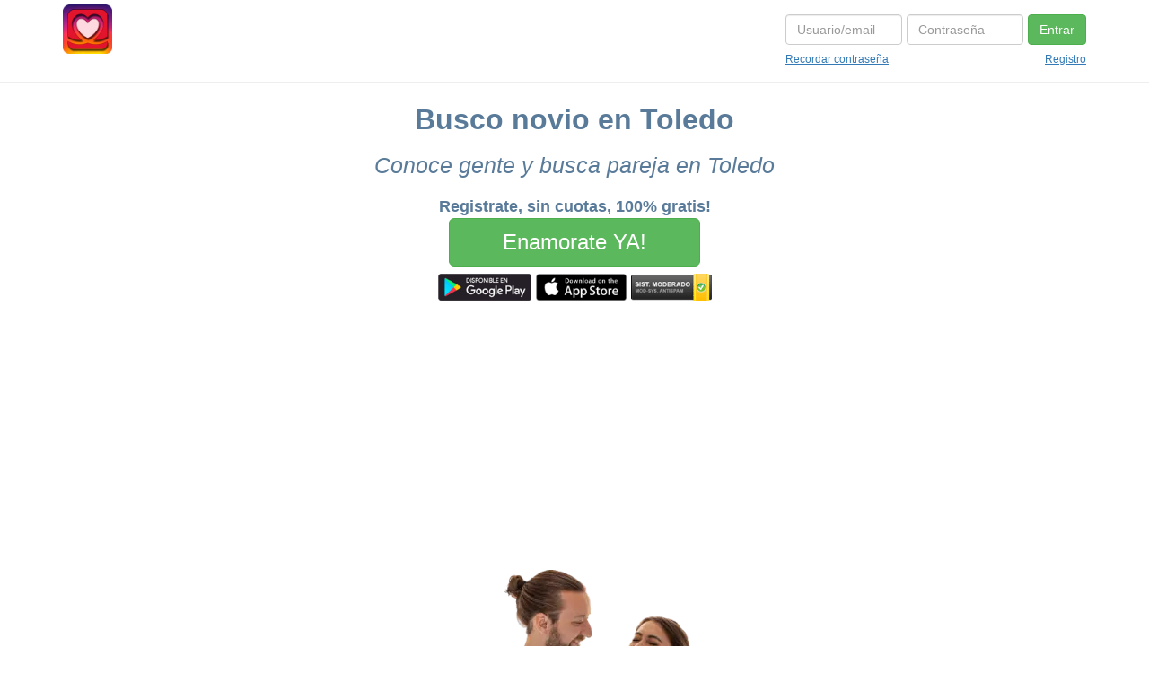

--- FILE ---
content_type: text/html; charset=utf-8
request_url: https://www.quecontactos.com/busco-novio-en-Toledo.aspx
body_size: 107688
content:
 
 <!-- landing txt -->
<!DOCTYPE html>
<html xmlns="http://www.w3.org/1999/xhtml" xml:lang="es" lang="es">
<head>
    <title>Busco novio en Toledo</title>
    
    <meta http-equiv="X-UA-Compatible" contesLinkCanonicalnt="IE=edge"/>
    <meta http-equiv="Content-Type" content="text/html; charset=iso-8859-1"/>
    
    <meta name="viewport" content="width=device-width, initial-scale=1"/>
    <meta name="description" content="Busco novio en Toledo" /> 
    <meta name="keywords" content="Busco,novio,en,Toledo,pagina encuentros,encuentros contactos,pareja ideal,chicas"/>
  
    
    
 

    <meta name="google-site-verification" content="GgosnutBQnGzSZd7gRw35WTmL0LuudIfKgtFioQ3Ekw" />
    <script>
        var urlweb = "https://www.quecontactos.com/";
        var nombreweb = "Quecontactos";
        var sIdioma = 'es';
    </script>
    
  
    <script type="text/javascript" src="https://www.quecontactos.com/configuracionweb/_jsconfig_quecontactos.js"></script>  <script async src="https://pagead2.googlesyndication.com/pagead/js/adsbygoogle.js?client=ca-pub-4729409943717426"      crossorigin="anonymous"></script>
    <!-- Google tag (gtag.js) --> <script async src="https://www.googletagmanager.com/gtag/js?id=G-1SFEV33DYC"></script> <script>   window.dataLayer = window.dataLayer || [];   function gtag(){dataLayer.push(arguments);}   gtag('js', new Date());    gtag('config', 'G-1SFEV33DYC'); </script>


</head>

<body>
<nav class='navbar navbar-default navbar-fixed-top' role='navigation' style="border-bottom:solid 1px #eee">
            <div class="container">
                    <div class="navbar-header">
                        <button type="button" class="navbar-toggle" data-toggle="collapse" data-target="#bs-example-navbar-collapse-1">
                        <span class="sr-only">Toggle navigation</span>
                        <span class="icon-bar"></span>
                        <span class="icon-bar"></span>
                        <span class="icon-bar"></span>
                        </button>
                       <a href="https://www.quecontactos.com/"><img src="https://www.quecontactos.com/imgapp/quecontactosico.jpg" alt="amor" style="border:0;height:55px;margin-top:5px"></a>
                    </div>
                    <div class="collapse navbar-collapse" id="bs-example-navbar-collapse-1">
                                <form method="post" action="./busco-novio-en-Toledo.aspx?id=219&amp;txt=n" id="Form2" class="navbar-form navbar-right" role="form" data-toggle="validator">
<div class="aspNetHidden">
<input type="hidden" name="__VIEWSTATE" id="__VIEWSTATE" value="R5tKw1xqRcPX35e5zEFUjHKU+YPIEmn963jvuCwoUD+LIOm3pPnf8FRfeKW5U98Eu7RQwwQTtKuWNWnSEIjo2+XeQj8IlkERF4Y7AjR1Ulpw7PgaEyN5/vLtSkZQPeJtC7Rme7kX8SrAvMeBNIzqnf7Crzwu9i1QkXqFwvMqrzf1VFdFEO/5Vmq1sLQ/[base64]/piZQve2Fk32IdgW6kCfQ/2lxzrUlYVpwh+L9gLWAM3VGmp/t1S9DKXCH6r6ytFdSWA+WAVlSU5EZ+4tfxO0oLWt67lnQUROO6mNc=" />
</div>

                                    <input type="hidden" name="HiddenResolucion" id="HiddenResolucion" />
                                    <div class="form-group">
                                                <input name="txtUsuarioRegistrado" type="text" maxlength="45" id="txtUsuarioRegistrado" class="form-control inpputcab" placeholder="Usuario/email" onkeypress="return CarProhibidos();" required="" />
                                                <input name="txtPasswordRegistrado" type="password" maxlength="25" id="txtPasswordRegistrado" class="form-control inpputcab" placeholder="Contraseña" onkeypress="return teclaintro()" required="" /> 
                                       
                                       
                                       <a id="bAceptarRegistrado" class="btn btn-success navbar-btn " type="submit" onclick="LoginHome();">Entrar</a>
                                          
                                    </div>
                                    <div class="limpiafloat"></div>
                                    <div style="float:left;text-align:left; font-size:12px;text-decoration:underline"><a href="javascript:ClickRecordar()">Recordar contraseña</a></div>
                                    <div style="float:right; text-align:right; font-size:12px;text-decoration:underline"><a href='javascript:logando()'>Registro</a></div>
                                    
                                    <small><br></small>
                                
<div class="aspNetHidden">

	<input type="hidden" name="__VIEWSTATEGENERATOR" id="__VIEWSTATEGENERATOR" value="CA0B0334" />
	<input type="hidden" name="__EVENTVALIDATION" id="__EVENTVALIDATION" value="pLdQXVUTFNu2XDfhWXsYMyk6wTxKrav/i6TMyzkomZLns+60fLuCFc+3wxmqurNcWHh0sh5ZnMMkYz5RqwQD5imQgnGANRWDIEhoaudOHhShfhlIWWcMt1ms6BCMeqnkwy6tlheUyxA5Ej8exFBPL+UVciQvCIQR2B1Ca/Lia9o=" />
</div></form>
                    </div> 
            </div> 
</nav>
 <br /><br /><br /><br />

<!-- VIDEO Y BANNER --> 
  
 
<div class="container">  
 
    <div class="wow fadeInLeft animated">
        <h1 style="text-align:center">Busco novio en Toledo </h1>
    </div>
    <div class="wow fadeInLeft animated" data-wow-delay="0.2s">
        <h2 style="text-align:center">Conoce gente y busca pareja en Toledo</h2>
    </div>
   
</div>
<div class="container text-center"  style="margin-top:8px">
    <center class="wow fadeInLeft animated">
    <b>Registrate, sin cuotas, 100% gratis!</b>
    <br />
    <a class="btn btn-success btn-lg"  style="width:280px;font-size:24px" href="javascript:logando()">Enamorate YA!</a>
<div style="margin-top:8px">  
<!-- android --> 
<a href='https://play.google.com/store/apps/details?id=com.QueContactoscom.QC' target='_blank' rel="nofollow">
<img border="0" style="width:104px;height:30px"  target='_blank' rel="nofollow" alt="quecontactos en google play" src="[data-uri]"/>
</a>	
<!-- apple --> 
<a href='itms-apps://itunes.apple.com/app/id977620606' target='_blank' rel="nofollow">
<img style="width:101px;height:30px"  target='_blank' rel="nofollow" alt="quecontactos en apple store" src="[data-uri]"/>
</a> 
<!-- modsys --> 
<a href='https://www.quecontactos.com/gestion/legal.aspx' target='_blank' rel="nofollow">
<img style="width:90px;height:30px"  target='_blank' rel="nofollow" alt="web de citas moderada" src="[data-uri]"/>
</a>
</div>
   </center>
</div>
 <div class="container center-block" >  
      <img class="center-block img-responsive fadeInLeft animated" src="https://www.quecontactos.com/landinglibs/imgsnew/quecontactos_home1.webp"
	  alt="encontrar pareja">
</div>  

   

     
     
         
     <div class='container'><div class='row'><p><h2>Enamorate, haz amigos en Toledo, en el resto de España y en todo el mundo!</h2><br/>QueContactos revisa cada foto y cada texto que se incluya en la web para que construir una web más segura y agradable para solteros de todo el mundo.<br/>En nuestra web intentamos que este sea el objetivo final, que todos puedan enamorarse o  <a href="http://www.QueContactos.com/amigos.aspx">encontrar amigos</a>.<br/>La mayoria de los websites de Contactos son servicios de pago. QueContactos te ofrece la misma calidad para encontrar solteros en tu pais pero <a href="http://www.quecontactos.com/buscar-pareja-gratis.aspx">gratis</a>.<br/>Te <a href="http://www.QueContactos.com/ligar-gratis.aspx">invitamos</a> a que participes en nuestra web para encontrar la que pudiera ser la gran aventura de tu vida.<br/>Si estás soltero, sabrás que encontrar pareja es una tarea dificil, que lleva mucho tiempo y a veces.. Es hasta costosa para tu bolsillo. Ahora en QueContactos puedes <a href="http://www.QueContactos.com/encontrar-pareja-gratis.aspx">encontrarla facilmente, rapidamente y gratis</a>!<br/>Intentamos satisfacer tus necesidades en la <a href="http://www.quecontactos.com/busco-contactos-Toledo.aspx">busqueda de pareja y contactos  en Toledo</a> con nuestras herramientas de comunicación, guiandote con nuestras newsletters etc..<br/>Queremos crecer a todo el mundo hispanohablante y crear una comunidad de <a href="http://www.QueContactos.com/singles.aspx">singles</a> que buscan pareja por todo el mundo.<br/>Bienvenido a la mejor web de <a href="http://www.quecontactos.com/contactos-gratis-Toledo.aspx">contactos gratis de Toledo</a>. Buscar solteros y encontrar amigos es ahora mas facil, divertido y sobretodo gratuito.  Esta es una web <b>gratis 100% y sin trucos</b>.</p></div><h3></h3><div class="limpiafloat"></div><div class="col-100"><div class="divFichas"><div class="divFichasSwf"><img src='https://www.quecontactos.com/img/low/161001/jonka_2011.11.29_1402728464.jpg' style='border:solid 0px #eee;width:90px;height:90px;-webkit-filter:blur(3px);-moz-filter:blur(3px);-o-filter: blur(3px);-ms-filter:blur(3px);filter:blur(3px)' /></div><p><span class="divFNomb">jonka</span><br/> 55 años de Toledo.<br/>Hola, soy un chico de Toledo, me gustaria encontrar una chica para salir, darnos compañia y disfrutar de los momentos que nos da la vida. Si eres tu...... yo estare esperandote.</div><div class="divFichas"><div class="divFichasSwf"><img src='https://www.quecontactos.com/img/low/231020/1873417-1873417_104617226.jpg' style='border:solid 0px #eee;width:90px;height:90px;-webkit-filter:blur(3px);-moz-filter:blur(3px);-o-filter: blur(3px);-ms-filter:blur(3px);filter:blur(3px)' /></div><p><span class="divFNomb">sexy8</span><br/> 32 años de Toledo.<br/>Busco pareja</div><div class="divFichas"><div class="divFichasSwf"><img src='https://www.quecontactos.com/img/low/191230/2149894_20191230_36223.jpg' style='border:solid 0px #eee;width:90px;height:90px;-webkit-filter:blur(3px);-moz-filter:blur(3px);-o-filter: blur(3px);-ms-filter:blur(3px);filter:blur(3px)' /></div><p><span class="divFNomb">moteror6r</span><br/> 46 años de Toledo.<br/>conocerme y no te arrepentirás.simpatico, romántico,fiel</div><div class="divFichas"><div class="divFichasSwf"><img src='https://www.quecontactos.com/img/low/200425/2202842_2020425_70340.jpg' style='border:solid 0px #eee;width:90px;height:90px;-webkit-filter:blur(3px);-moz-filter:blur(3px);-o-filter: blur(3px);-ms-filter:blur(3px);filter:blur(3px)' /></div><p><span class="divFNomb">alcalamo</span><br/> 49 años de Toledo.<br/>hola soy un chico majo que quiere pasar un rato</div><div class="divFichas"><div class="divFichasSwf"><img src='https://www.quecontactos.com/img/low/211013/0-0_0599543.jpg' style='border:solid 0px #eee;width:90px;height:90px;-webkit-filter:blur(3px);-moz-filter:blur(3px);-o-filter: blur(3px);-ms-filter:blur(3px);filter:blur(3px)' /></div><p><span class="divFNomb">Diego572</span><br/> 33 años de Toledo.<br/>encontrar el amor imposible mejor rendirse</div><div class="divFichas"><div class="divFichasSwf"><img src='https://www.quecontactos.com/img/low/220228/2388683-2378664_0444069.jpg' style='border:solid 0px #eee;width:90px;height:90px;-webkit-filter:blur(3px);-moz-filter:blur(3px);-o-filter: blur(3px);-ms-filter:blur(3px);filter:blur(3px)' /></div><p><span class="divFNomb">Diavola</span><br/> 50 años de Toledo.<br/>sincera alegre y divertida</div><div class="divFichas"><div class="divFichasSwf"><img src='https://www.quecontactos.com/img/low/231001/2459079-2449050_01058361.jpg' style='border:solid 0px #eee;width:90px;height:90px;-webkit-filter:blur(3px);-moz-filter:blur(3px);-o-filter: blur(3px);-ms-filter:blur(3px);filter:blur(3px)' /></div><p><span class="divFNomb">peke32</span><br/> 35 años de Toledo.<br/>sincera amable respetuosa y el que me quiera conocer y no le importe tengo - hijas</div><div class="divFichas"><div class="divFichasSwf"><img src='https://www.quecontactos.com/img/low/230113/0-0_18243509.jpg' style='border:solid 0px #eee;width:90px;height:90px;-webkit-filter:blur(3px);-moz-filter:blur(3px);-o-filter: blur(3px);-ms-filter:blur(3px);filter:blur(3px)' /></div><p><span class="divFNomb">Crisstt</span><br/> 65 años de Toledo.<br/>espectacular parcela con vistas al presente y futuro. -- años de antigüedad, sobre plano *** cm, todos útiles, azotea bien amoblada y chimenea para los malos humos, dormitorio para tus sueños, secadora para tus lagrimas, simpatía y confort comunitario.  cuarto de baño u... a diario, espacios diáfanos cuando se necesita e intimista cuando se va la luz del día, acogedora  sonrisa al despertar, abrazos demostrables, conversación reformada de diseño y actualizada, acabados de buena calidad, -.*** besos al mes con una fianza de -.*** besos más. alquiler con opción a compra...negociable, no busques más... razón aquí.</div><div class="divFichas"><div class="divFichasSwf"><img src='https://www.quecontactos.com/img/low/250513/2488369-2478340_202921572.jpg' style='border:solid 0px #eee;width:90px;height:90px;-webkit-filter:blur(3px);-moz-filter:blur(3px);-o-filter: blur(3px);-ms-filter:blur(3px);filter:blur(3px)' /></div><p><span class="divFNomb">dimi</span><br/> 29 años de Toledo.<br/>mi nombre de origen es mustafá pero me llamo dimitar o como me llaman en españa dimi en mi tierra negro o bumbum mis raíces son búlgaro turcas árabes por épocas de guerra me quedé en territorio búlgaro actualmente llevo en el territorio español  veintidós años,he abandonado el mundo de las drogas del alcoholismo solo me queda abandonar el mundo del tabaquismo,tengo un maestro shaolin que vive en m</div><div class="divFichas"><div class="divFichasSwf"><img src='https://www.quecontactos.com/img/low/240416/2501117-2491088_1063536.jpg' style='border:solid 0px #eee;width:90px;height:90px;-webkit-filter:blur(3px);-moz-filter:blur(3px);-o-filter: blur(3px);-ms-filter:blur(3px);filter:blur(3px)' /></div><p><span class="divFNomb">adrian8088</span><br/> 25 años de Toledo.<br/>conocer gente y lo que tenga que pasar...pasará!!!besitos??????</div><div class="divFichas"><div class="divFichasSwf"><img src='https://www.quecontactos.com/img/low/230609/0-0_10572265.jpg' style='border:solid 0px #eee;width:90px;height:90px;-webkit-filter:blur(3px);-moz-filter:blur(3px);-o-filter: blur(3px);-ms-filter:blur(3px);filter:blur(3px)' /></div><p><span class="divFNomb">ferrera</span><br/> 60 años de Toledo.<br/>cariñosa, honesta, sincera, alegre, comprensiva, atenta
mi nombre es maria,toledo,,</div><div class="divFichas"><div class="divFichasSwf"><img src='https://www.quecontactos.com/img/low/230613/0-0_204134539.jpg' style='border:solid 0px #eee;width:90px;height:90px;-webkit-filter:blur(3px);-moz-filter:blur(3px);-o-filter: blur(3px);-ms-filter:blur(3px);filter:blur(3px)' /></div><p><span class="divFNomb">manuel421</span><br/> 38 años de Toledo.<br/>soy una persona sencilla y clara. me gusta el deporte a motor extremo y disfrutar de los buenos momentos.</div><div class="divFichas"><div class="divFichasSwf"><img src='https://www.quecontactos.com/img/low/230817/2557197-2547168_95533345.jpg' style='border:solid 0px #eee;width:90px;height:90px;-webkit-filter:blur(3px);-moz-filter:blur(3px);-o-filter: blur(3px);-ms-filter:blur(3px);filter:blur(3px)' /></div><p><span class="divFNomb">pillo1974</span><br/> 51 años de Toledo.<br/>chico cariñoso romantico, rockero, divertido al punto de un poco parásito atrevido me gusta que una mujer sea femenina si es posible voluptuosa apasionado y muy fogoso ...ualmente. respetuoso y tolerante hacia las personas. no me gusta que la mujer rehuya el ... de modo que si te duele la cabeza llegado el momento....ñak ñak bo soy tu tipo. por lo demás quedar y ver que tal feeling. besitos...</div><div class="divFichas"><div class="divFichasSwf"><img src='https://www.quecontactos.com/img/low/230829/2560210-2550181_221042509.jpg' style='border:solid 0px #eee;width:90px;height:90px;-webkit-filter:blur(3px);-moz-filter:blur(3px);-o-filter: blur(3px);-ms-filter:blur(3px);filter:blur(3px)' /></div><p><span class="divFNomb">silvian49</span><br/> 51 años de Toledo.<br/>busco relación seria y convivencia y matrimonio ya no quiero pervertidos,ni ... ni amistad</div><div class="divFichas"><div class="divFichasSwf"><img src='https://www.quecontactos.com/img/low/230907/0-0_5152648.jpg' style='border:solid 0px #eee;width:90px;height:90px;-webkit-filter:blur(3px);-moz-filter:blur(3px);-o-filter: blur(3px);-ms-filter:blur(3px);filter:blur(3px)' /></div><p><span class="divFNomb">jonathan1978</span><br/> 47 años de Toledo.<br/>yo me pregunto que narices pasa aquí solo están aquí para bloquear y poner en la lista negra o que si pudiera a más de una las quitaría la cuenta</div><div class="divFichas"><div class="divFichasSwf"><img src='https://www.quecontactos.com/img/low/231012/0-0_212534365.jpg' style='border:solid 0px #eee;width:90px;height:90px;-webkit-filter:blur(3px);-moz-filter:blur(3px);-o-filter: blur(3px);-ms-filter:blur(3px);filter:blur(3px)' /></div><p><span class="divFNomb">jose1956</span><br/> 69 años de Toledo.<br/>mujeres de -- a -0 años</div><div class="divFichas"><div class="divFichasSwf"><img src='https://www.quecontactos.com/img/low/231119/2577199-2567170_5228952.jpg' style='border:solid 0px #eee;width:90px;height:90px;-webkit-filter:blur(3px);-moz-filter:blur(3px);-o-filter: blur(3px);-ms-filter:blur(3px);filter:blur(3px)' /></div><p><span class="divFNomb">fran843</span><br/> 50 años de Toledo.<br/>soy un chico normal y sencillo</div><div class="divFichas"><div class="divFichasSwf"><img src='https://www.quecontactos.com/img/low/231128/0-0_9024878.jpg' style='border:solid 0px #eee;width:90px;height:90px;-webkit-filter:blur(3px);-moz-filter:blur(3px);-o-filter: blur(3px);-ms-filter:blur(3px);filter:blur(3px)' /></div><p><span class="divFNomb">josémaría67</span><br/> 58 años de Toledo.<br/>soy de toledo y estoy buscando una relación de pareja. si vives cerca de la zona de toledo o alrededores, podemos hablar, conocernos y compartir, para lo que surja.</div><div class="divFichas"><div class="divFichasSwf"><img src='https://www.quecontactos.com/img/low/240206/0-0_173553807.jpg' style='border:solid 0px #eee;width:90px;height:90px;-webkit-filter:blur(3px);-moz-filter:blur(3px);-o-filter: blur(3px);-ms-filter:blur(3px);filter:blur(3px)' /></div><p><span class="divFNomb">abel</span><br/> 40 años de Toledo.<br/>hombre sigma</div><div class="divFichas"><div class="divFichasSwf"><img src='https://www.quecontactos.com/img/low/240217/2600630-2590601_0936365.jpg' style='border:solid 0px #eee;width:90px;height:90px;-webkit-filter:blur(3px);-moz-filter:blur(3px);-o-filter: blur(3px);-ms-filter:blur(3px);filter:blur(3px)' /></div><p><span class="divFNomb">ana</span><br/> 41 años de Toledo.<br/>simpática</div><div class="divFichas"><div class="divFichasSwf"><img src='https://www.quecontactos.com/img/low/240325/2613393-2603364_162015842.jpg' style='border:solid 0px #eee;width:90px;height:90px;-webkit-filter:blur(3px);-moz-filter:blur(3px);-o-filter: blur(3px);-ms-filter:blur(3px);filter:blur(3px)' /></div><p><span class="divFNomb">grey36</span><br/> 37 años de Toledo.<br/>hola soy sencillo me gusta la sinceridad, ser fiel cuando hay compromiso. disfruto con cosas simples: deporte, naturaleza, animales...muy alegre y positivo ;)</div><div class="divFichas"><div class="divFichasSwf"><img src='https://www.quecontactos.com/img/low/240404/0-0_23159459.jpg' style='border:solid 0px #eee;width:90px;height:90px;-webkit-filter:blur(3px);-moz-filter:blur(3px);-o-filter: blur(3px);-ms-filter:blur(3px);filter:blur(3px)' /></div><p><span class="divFNomb">victor</span><br/> 27 años de Toledo.<br/>soy un chico divertido,detallista atentoy busco a una chica para conocerla y lo que surja una chica que quería conocer gente de amistad o lio o pa más cosas ????</div><div class="divFichas"><div class="divFichasSwf"><img src='https://www.quecontactos.com/img/low/240405/0-0_21258778.jpg' style='border:solid 0px #eee;width:90px;height:90px;-webkit-filter:blur(3px);-moz-filter:blur(3px);-o-filter: blur(3px);-ms-filter:blur(3px);filter:blur(3px)' /></div><p><span class="divFNomb">maría</span><br/> 49 años de Toledo.<br/>todos nos merecemos una oportunidad para ser feliz</div><div class="divFichas"><div class="divFichasSwf"><img src='https://www.quecontactos.com/img/low/240413/0_22471682.jpg' style='border:solid 0px #eee;width:90px;height:90px;-webkit-filter:blur(3px);-moz-filter:blur(3px);-o-filter: blur(3px);-ms-filter:blur(3px);filter:blur(3px)' /></div><p><span class="divFNomb">ruben01</span><br/> 24 años de Toledo.<br/>hola me gustaría encontrar algo serio,aunq tambn me vale el ligoteo??</div><div class="divFichas"><div class="divFichasSwf"><img src='https://www.quecontactos.com/img/low/240520/0_231218339.jpg' style='border:solid 0px #eee;width:90px;height:90px;-webkit-filter:blur(3px);-moz-filter:blur(3px);-o-filter: blur(3px);-ms-filter:blur(3px);filter:blur(3px)' /></div><p><span class="divFNomb">joxe88</span><br/> 37 años de Toledo.<br/>me gusta la realidad,y lo que depara..aventurero,ilusionista,respetuoso</div></div></div>
    
      </div></section>
    <div class="limpiafloat"></div>
    <span id="lblCurrpage"></span>
     
   <section>
        <center>
        <b>Registrate, sin cuotas, 100% gratis!</b>
        <br />
        <a class="btn btn-success btn-lg"  style="width:280px;font-size:24px" href="javascript:logando()">Enamorate YA!</a>
        </center>
    </section>
    <section style="background-color: #edf6f5!important;">
        <div class="container">
            <div class="clearfix" data-wow-offset="10">
                <ul class='nav nav-tabs' role='tablist'><li class='active'><a href='#tabMujeres' role='tab' data-toggle='tab'><span class='glyphicon glyphicon-user'></span> Mujeres</a></li><li class=''><a href='#tabHombres' role='tab' data-toggle='tab'><span class='glyphicon glyphicon-user'></span> Hombres</a></li></ul><div class='tab-content'><div class='tab-pane active' id='tabMujeres'><div style='display:inline-block'><div class='col-sm-12 col-lg-6'> <span class="titulazo">El 46% son Mujeres registradas:</span><img src="https://www.quecontactos.com/imgweb/chica.jpg" width="70" height="70" class="img_left imgshadow_light" alt=""><p class="favorite">En Quecontactos tenemos mujeres de todos paises en español, miles de solteras de diferentes condiciones y gustos:</p><br /><br /></div><div class='col-sm-2 quitaenmovil'><ul class='seolist'><li>Por Tipo</li><li><a href='https://www.quecontactos.com/mujeres-solteras.aspx' title='mujeres solteras'>solteras</a></li><li><a href='https://www.quecontactos.com/mujeres-divorciadas.aspx' title='mujeres divorciadas'>divorciadas</a></li><li><a href='https://www.quecontactos.com/mujeres-viudas.aspx' title='mujeres viudas'>viudas</a></li><li><a href='https://www.quecontactos.com/mujeres-maduras.aspx' title='mujeres maduras'>maduras</a></li><li><a href='https://www.quecontactos.com/mujeres-jovenes.aspx' title='mujeres jovenes'>jóvenes</a></li><li><a href='https://www.quecontactos.com/mujeres-madres.aspx' title='mujeres madres'>madres</a></li><li><a href='https://www.quecontactos.com/mujeres-solas.aspx' title='mujeres solas'>solas</a></li></ul></div><div class='col-sm-2 quitaenmovil'><ul class='seolist'><li>Buscando</li><li><a href='https://www.quecontactos.com/mujeres-salir.aspx' title='mujeres salir'>salir</a></li><li><a href='https://www.quecontactos.com/mujeres-para-hacer-amigos.aspx' title='mujeres para hacer amigos'>hacer amigos</a></li><li><a href='https://www.quecontactos.com/mujeres-buscan-pareja.aspx' title='mujeres buscan pareja'>buscar pareja</a></li><li><a href='https://www.quecontactos.com/mujeres-citas.aspx' title='mujeres citas'>citas</a></li><li><a href='https://www.quecontactos.com/contactos-mujeres.aspx' title='contactos mujeres'>contactos</a></li><li><a href='https://www.quecontactos.com/mujeres-relaciones-serias.aspx' title='mujeres relaciones serias'>relaciones</a></li><li><a href='https://www.quecontactos.com/mujeres-chat.aspx' title='mujeres chat'>chat</a></li><li><a href='https://www.quecontactos.com/mujeres-conocer-gente.aspx' title='mujeres conocer gente'>conocer gente</a></li><li><a href='https://www.quecontactos.com/mujeres-ligar.aspx' title='mujeres ligar'>ligar</a></li></ul></div></div></div><div class='tab-pane ' id='tabHombres'><div style='display:inline-block'><div class='col-sm-12 col-lg-6'><span class="titulazo">El 54% de nuestros usuarios son hombres:</span><img src="https://www.quecontactos.com/imgweb/chico.jpg" width="70" height="70" class="img_left imgshadow_light" alt=""><p class="favorite">Hay un lugar para ti en nuestra comunidad estos son algunos de los hombres registrados en Quecontactos:</p><br /><br /></div><div class='col-sm-2 quitaenmovil'><ul class='seolist'><li>Por Tipo</li><li><a href='https://www.quecontactos.com/hombres-solteros.aspx' title='hombres solteros'>solteros</a></li><li><a href='https://www.quecontactos.com/hombres-divorciados.aspx' title='hombres divorciados'>divorciados</a></li><li><a href='https://www.quecontactos.com/hombres-viudos.aspx' title='hombres viudos'>viudos</a></li><li><a href='https://www.quecontactos.com/hombres-maduros.aspx' title='hombres maduros'>maduros</a></li><li><a href='https://www.quecontactos.com/hombres-jovenes.aspx' title='hombres jovenes'>jóvenes</a></li><li><a href='https://www.quecontactos.com/hombres-padres.aspx' title='hombres padres'>padres</a></li><li><a href='https://www.quecontactos.com/hombres-solos.aspx' title='hombres solos'>solos</a></li></ul></div><div class='col-sm-2 quitaenmovil'><ul class='seolist'><li>Buscando</li><li><a href='https://www.quecontactos.com/hombres-para-salir.aspx' title='hombres para salir'>salir</a></li><li><a href='https://www.quecontactos.com/hombres-para-hacer-amigos.aspx' title='hombres para hacer amigos'>hacer amigos</a></li><li><a href='https://www.quecontactos.com/hombres-para-buscar-pareja.aspx' title='hombres para buscar pareja'>buscar pareja</a></li><li><a href='https://www.quecontactos.com/hombres-citas.aspx' title='hombres citas'>citas</a></li><li><a href='https://www.quecontactos.com/contactos-hombres.aspx' title='contactos hombres'>contactos</a></li><li><a href='https://www.quecontactos.com/hombres-relaciones-serias.aspx' title='hombres relaciones serias'>relaciones</a></li><li><a href='https://www.quecontactos.com/hombres-chat.aspx' title='hombres chat'>chat</a></li><li><a href='https://www.quecontactos.com/hombres-conocer-gente.aspx' title='hombres conocer gente'>conocer gente</a></li><li><a href='https://www.quecontactos.com/hombres-ligar.aspx' title='hombres ligar'>ligar</a></li></ul></div></div></div></div>
            </div>
        </div>
    </section>
      
 
    
<!-- FOOTER -->
<footer id="footer">
      <div class="container">
            <div class="row">
                <br />
                      

 <div class="col-xs-12 col-sm-12 col-md-4 col-lg-4">
 <ul class="list-unstyled">
 <li>
 <span class="glyphicon glyphicon-info-sign"></span> NOSOTROS / AYUDA
 </li>
 <li>
 <a href="https://www.quecontactos.com/gestion/legal.aspx" target="_blank">Terminos del servicio</a>
 </li>
 
 <li>
 <span class="glyphicon glyphicon-heart"></span> WEBS DATING
 </li>
 <li>
 <a href="https://www.lcontactos.com">Contactos lesbianas</a>
 </li>
 <li>
 <a href="https://www.adanel.com">Adanel</a>
 </li>
 <li>
 <a href="https://www.amoresporadico.com">Amor Esporadico</a>
 </li>
 
 </ul>
 </div>
 <div class="col-xs-12 col-sm-12 col-md-8 col-lg-8">
 
 <span class="glyphicon glyphicon-user"></span> Perfiles por categorias
 <ul class="custom-list">
 
 <li><a href="buscar-pareja.aspx" title="buscar pareja">Buscar pareja gratis</a></li>
 <li><a href="amor-en-linea.aspx" title="buscar pareja en México">Amor online</a></li>
 <li><a href="contactos-madrid.aspx" title="Contactos en Madrid">Contactos Madrid</a></li>
 
 <li><a href="españa.aspx" title="Buscar pareja en España">Espa&ntilde;a</a></li>
 <li><a href="estados-unidos.aspx" title="contactos usa estados unidos">Usa</a></li>
 <li><a href="mexico.aspx" title="buscar pareja en México">México</a></li>
 
 <li><a href="https://www.quecontactos.com/busco-novio-en-Argentina.aspx" title="https://www.quecontactos.com/busco-novio-en-Argentina.aspx" style="text-decoration:none;">busco novio en Argentina </a></li><li><a href="https://www.quecontactos.com/busco-novio-en-Las-Palmas.aspx" title="https://www.quecontactos.com/busco-novio-en-Las-Palmas.aspx" style="text-decoration:none;">busco novio en Las Palmas </a></li><li><a href="https://www.quecontactos.com/busco-novio-en-Cadiz.aspx" title="https://www.quecontactos.com/busco-novio-en-Cadiz.aspx" style="text-decoration:none;">busco novio en Cadiz </a></li><li><a href="https://www.quecontactos.com/busco-novio-en-Navarra.aspx" title="https://www.quecontactos.com/busco-novio-en-Navarra.aspx" style="text-decoration:none;">busco novio en Navarra </a></li><li><a href="https://www.quecontactos.com/busco-novio-en-Segovia.aspx" title="https://www.quecontactos.com/busco-novio-en-Segovia.aspx" style="text-decoration:none;">busco novio en Segovia </a></li><li><a href="https://www.quecontactos.com/busco-novio-en-Guipuzcoa.aspx" title="https://www.quecontactos.com/busco-novio-en-Guipuzcoa.aspx" style="text-decoration:none;">busco novio en Guipuzcoa </a></li><li><a href="https://www.quecontactos.com/busco-novio-en-Ciudad-Real.aspx" title="https://www.quecontactos.com/busco-novio-en-Ciudad-Real.aspx" style="text-decoration:none;">busco novio en Ciudad Real </a></li><li><a href="https://www.quecontactos.com/busco-novio-en-Vizcaya.aspx" title="https://www.quecontactos.com/busco-novio-en-Vizcaya.aspx" style="text-decoration:none;">busco novio en Vizcaya </a></li><li><a href="https://www.quecontactos.com/busco-novio-en-Alava.aspx" title="https://www.quecontactos.com/busco-novio-en-Alava.aspx" style="text-decoration:none;">busco novio en Alava </a></li><li><a href="https://www.quecontactos.com/busco-novio-en-A-Coruna.aspx" title="https://www.quecontactos.com/busco-novio-en-A-Coruna.aspx" style="text-decoration:none;">busco novio en A Coruna </a></li><li><a href="https://www.quecontactos.com/busco-novio-en-Cantabria.aspx" title="https://www.quecontactos.com/busco-novio-en-Cantabria.aspx" style="text-decoration:none;">busco novio en Cantabria </a></li><li><a href="https://www.quecontactos.com/busco-novio-en-Zaragoza.aspx" title="https://www.quecontactos.com/busco-novio-en-Zaragoza.aspx" style="text-decoration:none;">busco novio en Zaragoza </a></li><li><a href="https://www.quecontactos.com/busco-novio-en-Tenerife.aspx" title="https://www.quecontactos.com/busco-novio-en-Tenerife.aspx" style="text-decoration:none;">busco novio en Tenerife </a></li><li><a href="https://www.quecontactos.com/busco-novio-en-Guadalajara.aspx" title="https://www.quecontactos.com/busco-novio-en-Guadalajara.aspx" style="text-decoration:none;">busco novio en Guadalajara </a></li><li><a href="https://www.quecontactos.com/busco-novio-en-Toledo.aspx" title="https://www.quecontactos.com/busco-novio-en-Toledo.aspx" style="text-decoration:none;">busco novio en Toledo </a></li><li><a href="https://www.quecontactos.com/busco-novio-en-Castellon.aspx" title="https://www.quecontactos.com/busco-novio-en-Castellon.aspx" style="text-decoration:none;">busco novio en Castellon </a></li><li><a href="https://www.quecontactos.com/busco-novio-en-Tarragona.aspx" title="https://www.quecontactos.com/busco-novio-en-Tarragona.aspx" style="text-decoration:none;">busco novio en Tarragona </a></li><li><a href="https://www.quecontactos.com/busco-novio-en-Lugo.aspx" title="https://www.quecontactos.com/busco-novio-en-Lugo.aspx" style="text-decoration:none;">busco novio en Lugo </a></li><li><a href="https://www.quecontactos.com/busco-novio-en-La-Rioja.aspx" title="https://www.quecontactos.com/busco-novio-en-La-Rioja.aspx" style="text-decoration:none;">busco novio en La Rioja </a></li><li><a href="https://www.quecontactos.com/busco-novio-en-Murcia.aspx" title="https://www.quecontactos.com/busco-novio-en-Murcia.aspx" style="text-decoration:none;">busco novio en Murcia </a></li><li><a href="https://www.quecontactos.com/busco-novio-en-Salamanca.aspx" title="https://www.quecontactos.com/busco-novio-en-Salamanca.aspx" style="text-decoration:none;">busco novio en Salamanca </a></li><li><a href="https://www.quecontactos.com/busco-novio-en-Valladolid.aspx" title="https://www.quecontactos.com/busco-novio-en-Valladolid.aspx" style="text-decoration:none;">busco novio en Valladolid </a></li><li><a href="https://www.quecontactos.com/busco-novio-en-Girona.aspx" title="https://www.quecontactos.com/busco-novio-en-Girona.aspx" style="text-decoration:none;">busco novio en Girona </a></li><li><a href="https://www.quecontactos.com/busco-novio-en-Granada.aspx" title="https://www.quecontactos.com/busco-novio-en-Granada.aspx" style="text-decoration:none;">busco novio en Granada </a></li><li><a href="https://www.quecontactos.com/busco-novio-en-Alicante.aspx" title="https://www.quecontactos.com/busco-novio-en-Alicante.aspx" style="text-decoration:none;">busco novio en Alicante </a></li><li><a href="https://www.quecontactos.com/busco-novio-en-Cordoba.aspx" title="https://www.quecontactos.com/busco-novio-en-Cordoba.aspx" style="text-decoration:none;">busco novio en Cordoba </a></li><li><a href="https://www.quecontactos.com/busco-novio-en-Pontevedra.aspx" title="https://www.quecontactos.com/busco-novio-en-Pontevedra.aspx" style="text-decoration:none;">busco novio en Pontevedra </a></li><li><a href="https://www.quecontactos.com/busco-novio-en-Barcelona.aspx" title="https://www.quecontactos.com/busco-novio-en-Barcelona.aspx" style="text-decoration:none;">busco novio en Barcelona </a></li><li><a href="https://www.quecontactos.com/busco-novio-en-Madrid.aspx" title="https://www.quecontactos.com/busco-novio-en-Madrid.aspx" style="text-decoration:none;">busco novio en Madrid </a></li>
 </ul>
 </div>
 
  
  
            </div>

    </div>
    <div class="footerBottom">
                <div class="container">
                      <div class="col-md-6 col-lg-6 col-sm-12 col-xs-12 copyright">
                      <span class="copyText">© Recordmedia slu</span>
                      </div>
                </div>
    </div>
</footer> 



<!-- Modal -->
<div class="modal fade" id="myModal" tabindex="-1" role="dialog" >
  <div class="modal-dialog" role="document">
    <div class="modal-content">
   
      <div class="modal-body">
          <br />
          Upss.. El usuario/contraseña no existe :( 
          <br /><br />
      </div>
      <div class="modal-footer">
        <button type="button" class="btn btn-secondary" data-dismiss="modal"> X </button> 
      </div>
    </div>
  </div>
</div>

<!-- Modal Sel invitado -->
<div id="ModalSeleccionarInvitado" class="modal fade" role="dialog">
  <div class="modal-dialog">
    <div class="modal-content">
       
      <div class="modal-header">
        <span style="font-size:24px">Quieres ver...</span>
      </div>
      <div class="modal-body ModalSeleccionarInvitadoTXT">
                   <div class="list-group">
                             <div class="list-group">
                                 <a href="javascript:LoginDemoFin('2')" class="list-group-item"><img src="https://www.quecontactos.com/imgweb/ico/male-icon.png" /> Hombres</a>
                             </div>
                            <div class="list-group">
                                 <a href="javascript:LoginDemoFin('1')" class="list-group-item"> <img src="https://www.quecontactos.com/imgweb/ico/female-icon.png" /> Mujeres</a>
                             </div> 
                </div>  
      </div>

    </div>

  </div>
</div>

   
<style>
body { overflow-x: hidden; }
.tab-content{background-color:#ffffff}
 section {
    padding-top: 50px;
    padding-bottom: 60px;
    padding-left:0px;padding-right:0px;
}
 .sinpadding{
    padding-top:0px;
    padding-bottom:  0px;
    padding-left:0px;padding-right:0px;}
 .feature-card{
    border-radius: 14px;
    padding: 20px;
    transition: .2s ease;
    background-color: #fff;
    min-height:230px;
    margin-bottom: 1.5rem!important;
}
.divFichas{
    border-radius: 14px;
    padding: 20px;
    transition: .2s ease;
    background-color: #fff;
    margin-bottom: 1.5rem!important;
}
 #divframefichas {
            position: fixed;
            top: 10%; 
            left: 0;
            right: 0;
            width: 945px;
            height: 745px; 
            overflow:auto;
            margin: 0 auto;
            border: 1px solid #ccc;
            border-radius: 10px;
            box-shadow: 0px 1px 2px rgba(0,0,0,0.6);
            -webkit-box-shadow: 0 1px 2px rgba(0, 0, 0, .6);
            -moz-box-shadow: 0 1px 2px rgba(0, 0, 0, 0.6);
            background-color:#FFFFFF !important;
            display: none;
        }
    #framefichas {width: 100%; height: 640px; border: 0px solid red; overflow-x: hidden;background:#FFFFFF !important;}
    .mapalinks{padding-left:9px}
 
    /*!
 * Generated using the Bootstrap Customizer (https://getbootstrap.com/docs/3.4/customize/)
 *//*!
 * Bootstrap v3.4.1 (https://getbootstrap.com/)
 * Copyright 2011-2019 Twitter, Inc.
 * Licensed under MIT (https://github.com/twbs/bootstrap/blob/master/LICENSE)
 *//*! normalize.css v3.0.3 | MIT License | github.com/necolas/normalize.css */html{font-family:sans-serif;-ms-text-size-adjust:100%;-webkit-text-size-adjust:100%}body{margin:0}article,aside,details,figcaption,figure,footer,header,hgroup,main,menu,nav,section,summary{display:block}audio,canvas,progress,video{display:inline-block;vertical-align:baseline}audio:not([controls]){display:none;height:0}[hidden],template{display:none}a{background-color:transparent}a:active,a:hover{outline:0}abbr[title]{border-bottom:none;text-decoration:underline;text-decoration:underline dotted}b,strong{font-weight:bold}dfn{font-style:italic}h1{font-size:2em;margin:0.67em 0}mark{background:#ff0;color:#000}small{font-size:80%}sub,sup{font-size:75%;line-height:0;position:relative;vertical-align:baseline}sup{top:-0.5em}sub{bottom:-0.25em}img{border:0}svg:not(:root){overflow:hidden}figure{margin:1em 40px}hr{-webkit-box-sizing:content-box;-moz-box-sizing:content-box;box-sizing:content-box;height:0}pre{overflow:auto}code,kbd,pre,samp{font-family:monospace, monospace;font-size:1em}button,input,optgroup,select,textarea{color:inherit;font:inherit;margin:0}button{overflow:visible}button,select{text-transform:none}button,html input[type="button"],input[type="reset"],input[type="submit"]{-webkit-appearance:button;cursor:pointer}button[disabled],html input[disabled]{cursor:default}button::-moz-focus-inner,input::-moz-focus-inner{border:0;padding:0}input{line-height:normal}input[type="checkbox"],input[type="radio"]{-webkit-box-sizing:border-box;-moz-box-sizing:border-box;box-sizing:border-box;padding:0}input[type="number"]::-webkit-inner-spin-button,input[type="number"]::-webkit-outer-spin-button{height:auto}input[type="search"]{-webkit-appearance:textfield;-webkit-box-sizing:content-box;-moz-box-sizing:content-box;box-sizing:content-box}input[type="search"]::-webkit-search-cancel-button,input[type="search"]::-webkit-search-decoration{-webkit-appearance:none}fieldset{border:1px solid #c0c0c0;margin:0 2px;padding:0.35em 0.625em 0.75em}legend{border:0;padding:0}textarea{overflow:auto}optgroup{font-weight:bold}table{border-collapse:collapse;border-spacing:0}td,th{padding:0}*{-webkit-box-sizing:border-box;-moz-box-sizing:border-box;box-sizing:border-box}*:before,*:after{-webkit-box-sizing:border-box;-moz-box-sizing:border-box;box-sizing:border-box}html{font-size:10px;-webkit-tap-highlight-color:rgba(0,0,0,0)}body{font-family:"Helvetica Neue",Helvetica,Arial,sans-serif;font-size:14px;line-height:1.42857143;color:#333;background-color:#fff}input,button,select,textarea{font-family:inherit;font-size:inherit;line-height:inherit}a{color:#337ab7;text-decoration:none}a:hover,a:focus{color:#23527c;text-decoration:underline}a:focus{outline:5px auto -webkit-focus-ring-color;outline-offset:-2px}figure{margin:0}img{vertical-align:middle}.img-responsive{display:block;max-width:100%;height:auto}.img-rounded{border-radius:6px}.img-thumbnail{padding:4px;line-height:1.42857143;background-color:#fff;border:1px solid #ddd;border-radius:4px;-webkit-transition:all .2s ease-in-out;-o-transition:all .2s ease-in-out;transition:all .2s ease-in-out;display:inline-block;max-width:100%;height:auto}.img-circle{border-radius:50%}hr{margin-top:20px;margin-bottom:20px;border:0;border-top:1px solid #eee}.sr-only{position:absolute;width:1px;height:1px;padding:0;margin:-1px;overflow:hidden;clip:rect(0, 0, 0, 0);border:0}.sr-only-focusable:active,.sr-only-focusable:focus{position:static;width:auto;height:auto;margin:0;overflow:visible;clip:auto}[role="button"]{cursor:pointer}.container{padding-right:15px;padding-left:15px;margin-right:auto;margin-left:auto}@media (min-width:768px){.container{width:750px}}@media (min-width:992px){.container{width:970px}}@media (min-width:1200px){.container{width:1170px}}.container-fluid{padding-right:15px;padding-left:15px;margin-right:auto;margin-left:auto}.row{margin-right:-15px;margin-left:-15px}.row-no-gutters{margin-right:0;margin-left:0}.row-no-gutters [class*="col-"]{padding-right:0;padding-left:0}.col-xs-1, .col-sm-1, .col-md-1, .col-lg-1, .col-xs-2, .col-sm-2, .col-md-2, .col-lg-2, .col-xs-3, .col-sm-3, .col-md-3, .col-lg-3, .col-xs-4, .col-sm-4, .col-md-4, .col-lg-4, .col-xs-5, .col-sm-5, .col-md-5, .col-lg-5, .col-xs-6, .col-sm-6, .col-md-6, .col-lg-6, .col-xs-7, .col-sm-7, .col-md-7, .col-lg-7, .col-xs-8, .col-sm-8, .col-md-8, .col-lg-8, .col-xs-9, .col-sm-9, .col-md-9, .col-lg-9, .col-xs-10, .col-sm-10, .col-md-10, .col-lg-10, .col-xs-11, .col-sm-11, .col-md-11, .col-lg-11, .col-xs-12, .col-sm-12, .col-md-12, .col-lg-12{position:relative;min-height:1px;padding-right:15px;padding-left:15px}.col-xs-1, .col-xs-2, .col-xs-3, .col-xs-4, .col-xs-5, .col-xs-6, .col-xs-7, .col-xs-8, .col-xs-9, .col-xs-10, .col-xs-11, .col-xs-12{float:left}.col-xs-12{width:100%}.col-xs-11{width:91.66666667%}.col-xs-10{width:83.33333333%}.col-xs-9{width:75%}.col-xs-8{width:66.66666667%}.col-xs-7{width:58.33333333%}.col-xs-6{width:50%}.col-xs-5{width:41.66666667%}.col-xs-4{width:33.33333333%}.col-xs-3{width:25%}.col-xs-2{width:16.66666667%}.col-xs-1{width:8.33333333%}.col-xs-pull-12{right:100%}.col-xs-pull-11{right:91.66666667%}.col-xs-pull-10{right:83.33333333%}.col-xs-pull-9{right:75%}.col-xs-pull-8{right:66.66666667%}.col-xs-pull-7{right:58.33333333%}.col-xs-pull-6{right:50%}.col-xs-pull-5{right:41.66666667%}.col-xs-pull-4{right:33.33333333%}.col-xs-pull-3{right:25%}.col-xs-pull-2{right:16.66666667%}.col-xs-pull-1{right:8.33333333%}.col-xs-pull-0{right:auto}.col-xs-push-12{left:100%}.col-xs-push-11{left:91.66666667%}.col-xs-push-10{left:83.33333333%}.col-xs-push-9{left:75%}.col-xs-push-8{left:66.66666667%}.col-xs-push-7{left:58.33333333%}.col-xs-push-6{left:50%}.col-xs-push-5{left:41.66666667%}.col-xs-push-4{left:33.33333333%}.col-xs-push-3{left:25%}.col-xs-push-2{left:16.66666667%}.col-xs-push-1{left:8.33333333%}.col-xs-push-0{left:auto}.col-xs-offset-12{margin-left:100%}.col-xs-offset-11{margin-left:91.66666667%}.col-xs-offset-10{margin-left:83.33333333%}.col-xs-offset-9{margin-left:75%}.col-xs-offset-8{margin-left:66.66666667%}.col-xs-offset-7{margin-left:58.33333333%}.col-xs-offset-6{margin-left:50%}.col-xs-offset-5{margin-left:41.66666667%}.col-xs-offset-4{margin-left:33.33333333%}.col-xs-offset-3{margin-left:25%}.col-xs-offset-2{margin-left:16.66666667%}.col-xs-offset-1{margin-left:8.33333333%}.col-xs-offset-0{margin-left:0}@media (min-width:768px){.col-sm-1, .col-sm-2, .col-sm-3, .col-sm-4, .col-sm-5, .col-sm-6, .col-sm-7, .col-sm-8, .col-sm-9, .col-sm-10, .col-sm-11, .col-sm-12{float:left}.col-sm-12{width:100%}.col-sm-11{width:91.66666667%}.col-sm-10{width:83.33333333%}.col-sm-9{width:75%}.col-sm-8{width:66.66666667%}.col-sm-7{width:58.33333333%}.col-sm-6{width:50%}.col-sm-5{width:41.66666667%}.col-sm-4{width:33.33333333%}.col-sm-3{width:25%}.col-sm-2{width:16.66666667%}.col-sm-1{width:8.33333333%}.col-sm-pull-12{right:100%}.col-sm-pull-11{right:91.66666667%}.col-sm-pull-10{right:83.33333333%}.col-sm-pull-9{right:75%}.col-sm-pull-8{right:66.66666667%}.col-sm-pull-7{right:58.33333333%}.col-sm-pull-6{right:50%}.col-sm-pull-5{right:41.66666667%}.col-sm-pull-4{right:33.33333333%}.col-sm-pull-3{right:25%}.col-sm-pull-2{right:16.66666667%}.col-sm-pull-1{right:8.33333333%}.col-sm-pull-0{right:auto}.col-sm-push-12{left:100%}.col-sm-push-11{left:91.66666667%}.col-sm-push-10{left:83.33333333%}.col-sm-push-9{left:75%}.col-sm-push-8{left:66.66666667%}.col-sm-push-7{left:58.33333333%}.col-sm-push-6{left:50%}.col-sm-push-5{left:41.66666667%}.col-sm-push-4{left:33.33333333%}.col-sm-push-3{left:25%}.col-sm-push-2{left:16.66666667%}.col-sm-push-1{left:8.33333333%}.col-sm-push-0{left:auto}.col-sm-offset-12{margin-left:100%}.col-sm-offset-11{margin-left:91.66666667%}.col-sm-offset-10{margin-left:83.33333333%}.col-sm-offset-9{margin-left:75%}.col-sm-offset-8{margin-left:66.66666667%}.col-sm-offset-7{margin-left:58.33333333%}.col-sm-offset-6{margin-left:50%}.col-sm-offset-5{margin-left:41.66666667%}.col-sm-offset-4{margin-left:33.33333333%}.col-sm-offset-3{margin-left:25%}.col-sm-offset-2{margin-left:16.66666667%}.col-sm-offset-1{margin-left:8.33333333%}.col-sm-offset-0{margin-left:0}}@media (min-width:992px){.col-md-1, .col-md-2, .col-md-3, .col-md-4, .col-md-5, .col-md-6, .col-md-7, .col-md-8, .col-md-9, .col-md-10, .col-md-11, .col-md-12{float:left}.col-md-12{width:100%}.col-md-11{width:91.66666667%}.col-md-10{width:83.33333333%}.col-md-9{width:75%}.col-md-8{width:66.66666667%}.col-md-7{width:58.33333333%}.col-md-6{width:50%}.col-md-5{width:41.66666667%}.col-md-4{width:33.33333333%}.col-md-3{width:25%}.col-md-2{width:16.66666667%}.col-md-1{width:8.33333333%}.col-md-pull-12{right:100%}.col-md-pull-11{right:91.66666667%}.col-md-pull-10{right:83.33333333%}.col-md-pull-9{right:75%}.col-md-pull-8{right:66.66666667%}.col-md-pull-7{right:58.33333333%}.col-md-pull-6{right:50%}.col-md-pull-5{right:41.66666667%}.col-md-pull-4{right:33.33333333%}.col-md-pull-3{right:25%}.col-md-pull-2{right:16.66666667%}.col-md-pull-1{right:8.33333333%}.col-md-pull-0{right:auto}.col-md-push-12{left:100%}.col-md-push-11{left:91.66666667%}.col-md-push-10{left:83.33333333%}.col-md-push-9{left:75%}.col-md-push-8{left:66.66666667%}.col-md-push-7{left:58.33333333%}.col-md-push-6{left:50%}.col-md-push-5{left:41.66666667%}.col-md-push-4{left:33.33333333%}.col-md-push-3{left:25%}.col-md-push-2{left:16.66666667%}.col-md-push-1{left:8.33333333%}.col-md-push-0{left:auto}.col-md-offset-12{margin-left:100%}.col-md-offset-11{margin-left:91.66666667%}.col-md-offset-10{margin-left:83.33333333%}.col-md-offset-9{margin-left:75%}.col-md-offset-8{margin-left:66.66666667%}.col-md-offset-7{margin-left:58.33333333%}.col-md-offset-6{margin-left:50%}.col-md-offset-5{margin-left:41.66666667%}.col-md-offset-4{margin-left:33.33333333%}.col-md-offset-3{margin-left:25%}.col-md-offset-2{margin-left:16.66666667%}.col-md-offset-1{margin-left:8.33333333%}.col-md-offset-0{margin-left:0}}@media (min-width:1200px){.col-lg-1, .col-lg-2, .col-lg-3, .col-lg-4, .col-lg-5, .col-lg-6, .col-lg-7, .col-lg-8, .col-lg-9, .col-lg-10, .col-lg-11, .col-lg-12{float:left}.col-lg-12{width:100%}.col-lg-11{width:91.66666667%}.col-lg-10{width:83.33333333%}.col-lg-9{width:75%}.col-lg-8{width:66.66666667%}.col-lg-7{width:58.33333333%}.col-lg-6{width:50%}.col-lg-5{width:41.66666667%}.col-lg-4{width:33.33333333%}.col-lg-3{width:25%}.col-lg-2{width:16.66666667%}.col-lg-1{width:8.33333333%}.col-lg-pull-12{right:100%}.col-lg-pull-11{right:91.66666667%}.col-lg-pull-10{right:83.33333333%}.col-lg-pull-9{right:75%}.col-lg-pull-8{right:66.66666667%}.col-lg-pull-7{right:58.33333333%}.col-lg-pull-6{right:50%}.col-lg-pull-5{right:41.66666667%}.col-lg-pull-4{right:33.33333333%}.col-lg-pull-3{right:25%}.col-lg-pull-2{right:16.66666667%}.col-lg-pull-1{right:8.33333333%}.col-lg-pull-0{right:auto}.col-lg-push-12{left:100%}.col-lg-push-11{left:91.66666667%}.col-lg-push-10{left:83.33333333%}.col-lg-push-9{left:75%}.col-lg-push-8{left:66.66666667%}.col-lg-push-7{left:58.33333333%}.col-lg-push-6{left:50%}.col-lg-push-5{left:41.66666667%}.col-lg-push-4{left:33.33333333%}.col-lg-push-3{left:25%}.col-lg-push-2{left:16.66666667%}.col-lg-push-1{left:8.33333333%}.col-lg-push-0{left:auto}.col-lg-offset-12{margin-left:100%}.col-lg-offset-11{margin-left:91.66666667%}.col-lg-offset-10{margin-left:83.33333333%}.col-lg-offset-9{margin-left:75%}.col-lg-offset-8{margin-left:66.66666667%}.col-lg-offset-7{margin-left:58.33333333%}.col-lg-offset-6{margin-left:50%}.col-lg-offset-5{margin-left:41.66666667%}.col-lg-offset-4{margin-left:33.33333333%}.col-lg-offset-3{margin-left:25%}.col-lg-offset-2{margin-left:16.66666667%}.col-lg-offset-1{margin-left:8.33333333%}.col-lg-offset-0{margin-left:0}}table{background-color:transparent}table col[class*="col-"]{position:static;display:table-column;float:none}table td[class*="col-"],table th[class*="col-"]{position:static;display:table-cell;float:none}caption{padding-top:8px;padding-bottom:8px;color:#777;text-align:left}th{text-align:left}.table{width:100%;max-width:100%;margin-bottom:20px}.table>thead>tr>th,.table>tbody>tr>th,.table>tfoot>tr>th,.table>thead>tr>td,.table>tbody>tr>td,.table>tfoot>tr>td{padding:8px;line-height:1.42857143;vertical-align:top;border-top:1px solid #ddd}.table>thead>tr>th{vertical-align:bottom;border-bottom:2px solid #ddd}.table>caption+thead>tr:first-child>th,.table>colgroup+thead>tr:first-child>th,.table>thead:first-child>tr:first-child>th,.table>caption+thead>tr:first-child>td,.table>colgroup+thead>tr:first-child>td,.table>thead:first-child>tr:first-child>td{border-top:0}.table>tbody+tbody{border-top:2px solid #ddd}.table .table{background-color:#fff}.table-condensed>thead>tr>th,.table-condensed>tbody>tr>th,.table-condensed>tfoot>tr>th,.table-condensed>thead>tr>td,.table-condensed>tbody>tr>td,.table-condensed>tfoot>tr>td{padding:5px}.table-bordered{border:1px solid #ddd}.table-bordered>thead>tr>th,.table-bordered>tbody>tr>th,.table-bordered>tfoot>tr>th,.table-bordered>thead>tr>td,.table-bordered>tbody>tr>td,.table-bordered>tfoot>tr>td{border:1px solid #ddd}.table-bordered>thead>tr>th,.table-bordered>thead>tr>td{border-bottom-width:2px}.table-striped>tbody>tr:nth-of-type(odd){background-color:#f9f9f9}.table-hover>tbody>tr:hover{background-color:#f5f5f5}.table>thead>tr>td.active,.table>tbody>tr>td.active,.table>tfoot>tr>td.active,.table>thead>tr>th.active,.table>tbody>tr>th.active,.table>tfoot>tr>th.active,.table>thead>tr.active>td,.table>tbody>tr.active>td,.table>tfoot>tr.active>td,.table>thead>tr.active>th,.table>tbody>tr.active>th,.table>tfoot>tr.active>th{background-color:#f5f5f5}.table-hover>tbody>tr>td.active:hover,.table-hover>tbody>tr>th.active:hover,.table-hover>tbody>tr.active:hover>td,.table-hover>tbody>tr:hover>.active,.table-hover>tbody>tr.active:hover>th{background-color:#e8e8e8}.table>thead>tr>td.success,.table>tbody>tr>td.success,.table>tfoot>tr>td.success,.table>thead>tr>th.success,.table>tbody>tr>th.success,.table>tfoot>tr>th.success,.table>thead>tr.success>td,.table>tbody>tr.success>td,.table>tfoot>tr.success>td,.table>thead>tr.success>th,.table>tbody>tr.success>th,.table>tfoot>tr.success>th{background-color:#dff0d8}.table-hover>tbody>tr>td.success:hover,.table-hover>tbody>tr>th.success:hover,.table-hover>tbody>tr.success:hover>td,.table-hover>tbody>tr:hover>.success,.table-hover>tbody>tr.success:hover>th{background-color:#d0e9c6}.table>thead>tr>td.info,.table>tbody>tr>td.info,.table>tfoot>tr>td.info,.table>thead>tr>th.info,.table>tbody>tr>th.info,.table>tfoot>tr>th.info,.table>thead>tr.info>td,.table>tbody>tr.info>td,.table>tfoot>tr.info>td,.table>thead>tr.info>th,.table>tbody>tr.info>th,.table>tfoot>tr.info>th{background-color:#d9edf7}.table-hover>tbody>tr>td.info:hover,.table-hover>tbody>tr>th.info:hover,.table-hover>tbody>tr.info:hover>td,.table-hover>tbody>tr:hover>.info,.table-hover>tbody>tr.info:hover>th{background-color:#c4e3f3}.table>thead>tr>td.warning,.table>tbody>tr>td.warning,.table>tfoot>tr>td.warning,.table>thead>tr>th.warning,.table>tbody>tr>th.warning,.table>tfoot>tr>th.warning,.table>thead>tr.warning>td,.table>tbody>tr.warning>td,.table>tfoot>tr.warning>td,.table>thead>tr.warning>th,.table>tbody>tr.warning>th,.table>tfoot>tr.warning>th{background-color:#fcf8e3}.table-hover>tbody>tr>td.warning:hover,.table-hover>tbody>tr>th.warning:hover,.table-hover>tbody>tr.warning:hover>td,.table-hover>tbody>tr:hover>.warning,.table-hover>tbody>tr.warning:hover>th{background-color:#faf2cc}.table>thead>tr>td.danger,.table>tbody>tr>td.danger,.table>tfoot>tr>td.danger,.table>thead>tr>th.danger,.table>tbody>tr>th.danger,.table>tfoot>tr>th.danger,.table>thead>tr.danger>td,.table>tbody>tr.danger>td,.table>tfoot>tr.danger>td,.table>thead>tr.danger>th,.table>tbody>tr.danger>th,.table>tfoot>tr.danger>th{background-color:#f2dede}.table-hover>tbody>tr>td.danger:hover,.table-hover>tbody>tr>th.danger:hover,.table-hover>tbody>tr.danger:hover>td,.table-hover>tbody>tr:hover>.danger,.table-hover>tbody>tr.danger:hover>th{background-color:#ebcccc}.table-responsive{min-height:.01%;overflow-x:auto}@media screen and (max-width:767px){.table-responsive{width:100%;margin-bottom:15px;overflow-y:hidden;-ms-overflow-style:-ms-autohiding-scrollbar;border:1px solid #ddd}.table-responsive>.table{margin-bottom:0}.table-responsive>.table>thead>tr>th,.table-responsive>.table>tbody>tr>th,.table-responsive>.table>tfoot>tr>th,.table-responsive>.table>thead>tr>td,.table-responsive>.table>tbody>tr>td,.table-responsive>.table>tfoot>tr>td{white-space:nowrap}.table-responsive>.table-bordered{border:0}.table-responsive>.table-bordered>thead>tr>th:first-child,.table-responsive>.table-bordered>tbody>tr>th:first-child,.table-responsive>.table-bordered>tfoot>tr>th:first-child,.table-responsive>.table-bordered>thead>tr>td:first-child,.table-responsive>.table-bordered>tbody>tr>td:first-child,.table-responsive>.table-bordered>tfoot>tr>td:first-child{border-left:0}.table-responsive>.table-bordered>thead>tr>th:last-child,.table-responsive>.table-bordered>tbody>tr>th:last-child,.table-responsive>.table-bordered>tfoot>tr>th:last-child,.table-responsive>.table-bordered>thead>tr>td:last-child,.table-responsive>.table-bordered>tbody>tr>td:last-child,.table-responsive>.table-bordered>tfoot>tr>td:last-child{border-right:0}.table-responsive>.table-bordered>tbody>tr:last-child>th,.table-responsive>.table-bordered>tfoot>tr:last-child>th,.table-responsive>.table-bordered>tbody>tr:last-child>td,.table-responsive>.table-bordered>tfoot>tr:last-child>td{border-bottom:0}}fieldset{min-width:0;padding:0;margin:0;border:0}legend{display:block;width:100%;padding:0;margin-bottom:20px;font-size:21px;line-height:inherit;color:#333;border:0;border-bottom:1px solid #e5e5e5}label{display:inline-block;max-width:100%;margin-bottom:5px;font-weight:700}input[type="search"]{-webkit-box-sizing:border-box;-moz-box-sizing:border-box;box-sizing:border-box;-webkit-appearance:none;appearance:none}input[type="radio"],input[type="checkbox"]{margin:4px 0 0;margin-top:1px \9;line-height:normal}input[type="radio"][disabled],input[type="checkbox"][disabled],input[type="radio"].disabled,input[type="checkbox"].disabled,fieldset[disabled] input[type="radio"],fieldset[disabled] input[type="checkbox"]{cursor:not-allowed}input[type="file"]{display:block}input[type="range"]{display:block;width:100%}select[multiple],select[size]{height:auto}input[type="file"]:focus,input[type="radio"]:focus,input[type="checkbox"]:focus{outline:5px auto -webkit-focus-ring-color;outline-offset:-2px}output{display:block;padding-top:7px;font-size:14px;line-height:1.42857143;color:#555}.form-control{display:block;width:100%;height:34px;padding:6px 12px;font-size:14px;line-height:1.42857143;color:#555;background-color:#fff;background-image:none;border:1px solid #ccc;border-radius:4px;-webkit-box-shadow:inset 0 1px 1px rgba(0,0,0,0.075);box-shadow:inset 0 1px 1px rgba(0,0,0,0.075);-webkit-transition:border-color ease-in-out .15s, -webkit-box-shadow ease-in-out .15s;-o-transition:border-color ease-in-out .15s, box-shadow ease-in-out .15s;transition:border-color ease-in-out .15s, box-shadow ease-in-out .15s}.form-control:focus{border-color:#66afe9;outline:0;-webkit-box-shadow:inset 0 1px 1px rgba(0, 0, 0, .075), 0 0 8px rgba(102, 175, 233, 0.6);box-shadow:inset 0 1px 1px rgba(0, 0, 0, .075), 0 0 8px rgba(102, 175, 233, 0.6)}.form-control::-moz-placeholder{color:#999;opacity:1}.form-control:-ms-input-placeholder{color:#999}.form-control::-webkit-input-placeholder{color:#999}.form-control::-ms-expand{background-color:transparent;border:0}.form-control[disabled],.form-control[readonly],fieldset[disabled] .form-control{background-color:#eee;opacity:1}.form-control[disabled],fieldset[disabled] .form-control{cursor:not-allowed}textarea.form-control{height:auto}@media screen and (-webkit-min-device-pixel-ratio:0){input[type="date"].form-control,input[type="time"].form-control,input[type="datetime-local"].form-control,input[type="month"].form-control{line-height:34px}input[type="date"].input-sm,input[type="time"].input-sm,input[type="datetime-local"].input-sm,input[type="month"].input-sm,.input-group-sm input[type="date"],.input-group-sm input[type="time"],.input-group-sm input[type="datetime-local"],.input-group-sm input[type="month"]{line-height:30px}input[type="date"].input-lg,input[type="time"].input-lg,input[type="datetime-local"].input-lg,input[type="month"].input-lg,.input-group-lg input[type="date"],.input-group-lg input[type="time"],.input-group-lg input[type="datetime-local"],.input-group-lg input[type="month"]{line-height:46px}}.form-group{margin-bottom:15px}.radio,.checkbox{position:relative;display:block;margin-top:10px;margin-bottom:10px}.radio.disabled label,.checkbox.disabled label,fieldset[disabled] .radio label,fieldset[disabled] .checkbox label{cursor:not-allowed}.radio label,.checkbox label{min-height:20px;padding-left:20px;margin-bottom:0;font-weight:400;cursor:pointer}.radio input[type="radio"],.radio-inline input[type="radio"],.checkbox input[type="checkbox"],.checkbox-inline input[type="checkbox"]{position:absolute;margin-top:4px \9;margin-left:-20px}.radio+.radio,.checkbox+.checkbox{margin-top:-5px}.radio-inline,.checkbox-inline{position:relative;display:inline-block;padding-left:20px;margin-bottom:0;font-weight:400;vertical-align:middle;cursor:pointer}.radio-inline.disabled,.checkbox-inline.disabled,fieldset[disabled] .radio-inline,fieldset[disabled] .checkbox-inline{cursor:not-allowed}.radio-inline+.radio-inline,.checkbox-inline+.checkbox-inline{margin-top:0;margin-left:10px}.form-control-static{min-height:34px;padding-top:7px;padding-bottom:7px;margin-bottom:0}.form-control-static.input-lg,.form-control-static.input-sm{padding-right:0;padding-left:0}.input-sm{height:30px;padding:5px 10px;font-size:12px;line-height:1.5;border-radius:3px}select.input-sm{height:30px;line-height:30px}textarea.input-sm,select[multiple].input-sm{height:auto}.form-group-sm .form-control{height:30px;padding:5px 10px;font-size:12px;line-height:1.5;border-radius:3px}.form-group-sm select.form-control{height:30px;line-height:30px}.form-group-sm textarea.form-control,.form-group-sm select[multiple].form-control{height:auto}.form-group-sm .form-control-static{height:30px;min-height:32px;padding:6px 10px;font-size:12px;line-height:1.5}.input-lg{height:46px;padding:10px 16px;font-size:18px;line-height:1.3333333;border-radius:6px}select.input-lg{height:46px;line-height:46px}textarea.input-lg,select[multiple].input-lg{height:auto}.form-group-lg .form-control{height:46px;padding:10px 16px;font-size:18px;line-height:1.3333333;border-radius:6px}.form-group-lg select.form-control{height:46px;line-height:46px}.form-group-lg textarea.form-control,.form-group-lg select[multiple].form-control{height:auto}.form-group-lg .form-control-static{height:46px;min-height:38px;padding:11px 16px;font-size:18px;line-height:1.3333333}.has-feedback{position:relative}.has-feedback .form-control{padding-right:42.5px}.form-control-feedback{position:absolute;top:0;right:0;z-index:2;display:block;width:34px;height:34px;line-height:34px;text-align:center;pointer-events:none}.input-lg+.form-control-feedback,.input-group-lg+.form-control-feedback,.form-group-lg .form-control+.form-control-feedback{width:46px;height:46px;line-height:46px}.input-sm+.form-control-feedback,.input-group-sm+.form-control-feedback,.form-group-sm .form-control+.form-control-feedback{width:30px;height:30px;line-height:30px}.has-success .help-block,.has-success .control-label,.has-success .radio,.has-success .checkbox,.has-success .radio-inline,.has-success .checkbox-inline,.has-success.radio label,.has-success.checkbox label,.has-success.radio-inline label,.has-success.checkbox-inline label{color:#3c763d}.has-success .form-control{border-color:#3c763d;-webkit-box-shadow:inset 0 1px 1px rgba(0,0,0,0.075);box-shadow:inset 0 1px 1px rgba(0,0,0,0.075)}.has-success .form-control:focus{border-color:#2b542c;-webkit-box-shadow:inset 0 1px 1px rgba(0,0,0,0.075),0 0 6px #67b168;box-shadow:inset 0 1px 1px rgba(0,0,0,0.075),0 0 6px #67b168}.has-success .input-group-addon{color:#3c763d;background-color:#dff0d8;border-color:#3c763d}.has-success .form-control-feedback{color:#3c763d}.has-warning .help-block,.has-warning .control-label,.has-warning .radio,.has-warning .checkbox,.has-warning .radio-inline,.has-warning .checkbox-inline,.has-warning.radio label,.has-warning.checkbox label,.has-warning.radio-inline label,.has-warning.checkbox-inline label{color:#8a6d3b}.has-warning .form-control{border-color:#8a6d3b;-webkit-box-shadow:inset 0 1px 1px rgba(0,0,0,0.075);box-shadow:inset 0 1px 1px rgba(0,0,0,0.075)}.has-warning .form-control:focus{border-color:#66512c;-webkit-box-shadow:inset 0 1px 1px rgba(0,0,0,0.075),0 0 6px #c0a16b;box-shadow:inset 0 1px 1px rgba(0,0,0,0.075),0 0 6px #c0a16b}.has-warning .input-group-addon{color:#8a6d3b;background-color:#fcf8e3;border-color:#8a6d3b}.has-warning .form-control-feedback{color:#8a6d3b}.has-error .help-block,.has-error .control-label,.has-error .radio,.has-error .checkbox,.has-error .radio-inline,.has-error .checkbox-inline,.has-error.radio label,.has-error.checkbox label,.has-error.radio-inline label,.has-error.checkbox-inline label{color:#a94442}.has-error .form-control{border-color:#a94442;-webkit-box-shadow:inset 0 1px 1px rgba(0,0,0,0.075);box-shadow:inset 0 1px 1px rgba(0,0,0,0.075)}.has-error .form-control:focus{border-color:#843534;-webkit-box-shadow:inset 0 1px 1px rgba(0,0,0,0.075),0 0 6px #ce8483;box-shadow:inset 0 1px 1px rgba(0,0,0,0.075),0 0 6px #ce8483}.has-error .input-group-addon{color:#a94442;background-color:#f2dede;border-color:#a94442}.has-error .form-control-feedback{color:#a94442}.has-feedback label~.form-control-feedback{top:25px}.has-feedback label.sr-only~.form-control-feedback{top:0}.help-block{display:block;margin-top:5px;margin-bottom:10px;color:#737373}@media (min-width:768px){.form-inline .form-group{display:inline-block;margin-bottom:0;vertical-align:middle}.form-inline .form-control{display:inline-block;width:auto;vertical-align:middle}.form-inline .form-control-static{display:inline-block}.form-inline .input-group{display:inline-table;vertical-align:middle}.form-inline .input-group .input-group-addon,.form-inline .input-group .input-group-btn,.form-inline .input-group .form-control{width:auto}.form-inline .input-group>.form-control{width:100%}.form-inline .control-label{margin-bottom:0;vertical-align:middle}.form-inline .radio,.form-inline .checkbox{display:inline-block;margin-top:0;margin-bottom:0;vertical-align:middle}.form-inline .radio label,.form-inline .checkbox label{padding-left:0}.form-inline .radio input[type="radio"],.form-inline .checkbox input[type="checkbox"]{position:relative;margin-left:0}.form-inline .has-feedback .form-control-feedback{top:0}}.form-horizontal .radio,.form-horizontal .checkbox,.form-horizontal .radio-inline,.form-horizontal .checkbox-inline{padding-top:7px;margin-top:0;margin-bottom:0}.form-horizontal .radio,.form-horizontal .checkbox{min-height:27px}.form-horizontal .form-group{margin-right:-15px;margin-left:-15px}@media (min-width:768px){.form-horizontal .control-label{padding-top:7px;margin-bottom:0;text-align:right}}.form-horizontal .has-feedback .form-control-feedback{right:15px}@media (min-width:768px){.form-horizontal .form-group-lg .control-label{padding-top:11px;font-size:18px}}@media (min-width:768px){.form-horizontal .form-group-sm .control-label{padding-top:6px;font-size:12px}}.btn{display:inline-block;margin-bottom:0;font-weight:normal;text-align:center;white-space:nowrap;vertical-align:middle;-ms-touch-action:manipulation;touch-action:manipulation;cursor:pointer;background-image:none;border:1px solid transparent;padding:6px 12px;font-size:14px;line-height:1.42857143;border-radius:4px;-webkit-user-select:none;-moz-user-select:none;-ms-user-select:none;user-select:none}.btn:focus,.btn:active:focus,.btn.active:focus,.btn.focus,.btn:active.focus,.btn.active.focus{outline:5px auto -webkit-focus-ring-color;outline-offset:-2px}.btn:hover,.btn:focus,.btn.focus{color:#333;text-decoration:none}.btn:active,.btn.active{background-image:none;outline:0;-webkit-box-shadow:inset 0 3px 5px rgba(0,0,0,0.125);box-shadow:inset 0 3px 5px rgba(0,0,0,0.125)}.btn.disabled,.btn[disabled],fieldset[disabled] .btn{cursor:not-allowed;filter:alpha(opacity=65);opacity:.65;-webkit-box-shadow:none;box-shadow:none}a.btn.disabled,fieldset[disabled] a.btn{pointer-events:none}.btn-default{color:#333;background-color:#fff;border-color:#ccc}.btn-default:focus,.btn-default.focus{color:#333;background-color:#e6e6e6;border-color:#8c8c8c}.btn-default:hover{color:#333;background-color:#e6e6e6;border-color:#adadad}.btn-default:active,.btn-default.active,.open>.dropdown-toggle.btn-default{color:#333;background-color:#e6e6e6;background-image:none;border-color:#adadad}.btn-default:active:hover,.btn-default.active:hover,.open>.dropdown-toggle.btn-default:hover,.btn-default:active:focus,.btn-default.active:focus,.open>.dropdown-toggle.btn-default:focus,.btn-default:active.focus,.btn-default.active.focus,.open>.dropdown-toggle.btn-default.focus{color:#333;background-color:#d4d4d4;border-color:#8c8c8c}.btn-default.disabled:hover,.btn-default[disabled]:hover,fieldset[disabled] .btn-default:hover,.btn-default.disabled:focus,.btn-default[disabled]:focus,fieldset[disabled] .btn-default:focus,.btn-default.disabled.focus,.btn-default[disabled].focus,fieldset[disabled] .btn-default.focus{background-color:#fff;border-color:#ccc}.btn-default .badge{color:#fff;background-color:#333}.btn-primary{color:#fff;background-color:#337ab7;border-color:#2e6da4}.btn-primary:focus,.btn-primary.focus{color:#fff;background-color:#286090;border-color:#122b40}.btn-primary:hover{color:#fff;background-color:#286090;border-color:#204d74}.btn-primary:active,.btn-primary.active,.open>.dropdown-toggle.btn-primary{color:#fff;background-color:#286090;background-image:none;border-color:#204d74}.btn-primary:active:hover,.btn-primary.active:hover,.open>.dropdown-toggle.btn-primary:hover,.btn-primary:active:focus,.btn-primary.active:focus,.open>.dropdown-toggle.btn-primary:focus,.btn-primary:active.focus,.btn-primary.active.focus,.open>.dropdown-toggle.btn-primary.focus{color:#fff;background-color:#204d74;border-color:#122b40}.btn-primary.disabled:hover,.btn-primary[disabled]:hover,fieldset[disabled] .btn-primary:hover,.btn-primary.disabled:focus,.btn-primary[disabled]:focus,fieldset[disabled] .btn-primary:focus,.btn-primary.disabled.focus,.btn-primary[disabled].focus,fieldset[disabled] .btn-primary.focus{background-color:#337ab7;border-color:#2e6da4}.btn-primary .badge{color:#337ab7;background-color:#fff}.btn-success{color:#fff;background-color:#5cb85c;border-color:#4cae4c}.btn-success:focus,.btn-success.focus{color:#fff;background-color:#449d44;border-color:#255625}.btn-success:hover{color:#fff;background-color:#449d44;border-color:#398439}.btn-success:active,.btn-success.active,.open>.dropdown-toggle.btn-success{color:#fff;background-color:#449d44;background-image:none;border-color:#398439}.btn-success:active:hover,.btn-success.active:hover,.open>.dropdown-toggle.btn-success:hover,.btn-success:active:focus,.btn-success.active:focus,.open>.dropdown-toggle.btn-success:focus,.btn-success:active.focus,.btn-success.active.focus,.open>.dropdown-toggle.btn-success.focus{color:#fff;background-color:#398439;border-color:#255625}.btn-success.disabled:hover,.btn-success[disabled]:hover,fieldset[disabled] .btn-success:hover,.btn-success.disabled:focus,.btn-success[disabled]:focus,fieldset[disabled] .btn-success:focus,.btn-success.disabled.focus,.btn-success[disabled].focus,fieldset[disabled] .btn-success.focus{background-color:#5cb85c;border-color:#4cae4c}.btn-success .badge{color:#5cb85c;background-color:#fff}.btn-info{color:#fff;background-color:#5bc0de;border-color:#46b8da}.btn-info:focus,.btn-info.focus{color:#fff;background-color:#31b0d5;border-color:#1b6d85}.btn-info:hover{color:#fff;background-color:#31b0d5;border-color:#269abc}.btn-info:active,.btn-info.active,.open>.dropdown-toggle.btn-info{color:#fff;background-color:#31b0d5;background-image:none;border-color:#269abc}.btn-info:active:hover,.btn-info.active:hover,.open>.dropdown-toggle.btn-info:hover,.btn-info:active:focus,.btn-info.active:focus,.open>.dropdown-toggle.btn-info:focus,.btn-info:active.focus,.btn-info.active.focus,.open>.dropdown-toggle.btn-info.focus{color:#fff;background-color:#269abc;border-color:#1b6d85}.btn-info.disabled:hover,.btn-info[disabled]:hover,fieldset[disabled] .btn-info:hover,.btn-info.disabled:focus,.btn-info[disabled]:focus,fieldset[disabled] .btn-info:focus,.btn-info.disabled.focus,.btn-info[disabled].focus,fieldset[disabled] .btn-info.focus{background-color:#5bc0de;border-color:#46b8da}.btn-info .badge{color:#5bc0de;background-color:#fff}.btn-warning{color:#fff;background-color:#f0ad4e;border-color:#eea236}.btn-warning:focus,.btn-warning.focus{color:#fff;background-color:#ec971f;border-color:#985f0d}.btn-warning:hover{color:#fff;background-color:#ec971f;border-color:#d58512}.btn-warning:active,.btn-warning.active,.open>.dropdown-toggle.btn-warning{color:#fff;background-color:#ec971f;background-image:none;border-color:#d58512}.btn-warning:active:hover,.btn-warning.active:hover,.open>.dropdown-toggle.btn-warning:hover,.btn-warning:active:focus,.btn-warning.active:focus,.open>.dropdown-toggle.btn-warning:focus,.btn-warning:active.focus,.btn-warning.active.focus,.open>.dropdown-toggle.btn-warning.focus{color:#fff;background-color:#d58512;border-color:#985f0d}.btn-warning.disabled:hover,.btn-warning[disabled]:hover,fieldset[disabled] .btn-warning:hover,.btn-warning.disabled:focus,.btn-warning[disabled]:focus,fieldset[disabled] .btn-warning:focus,.btn-warning.disabled.focus,.btn-warning[disabled].focus,fieldset[disabled] .btn-warning.focus{background-color:#f0ad4e;border-color:#eea236}.btn-warning .badge{color:#f0ad4e;background-color:#fff}.btn-danger{color:#fff;background-color:#d9534f;border-color:#d43f3a}.btn-danger:focus,.btn-danger.focus{color:#fff;background-color:#c9302c;border-color:#761c19}.btn-danger:hover{color:#fff;background-color:#c9302c;border-color:#ac2925}.btn-danger:active,.btn-danger.active,.open>.dropdown-toggle.btn-danger{color:#fff;background-color:#c9302c;background-image:none;border-color:#ac2925}.btn-danger:active:hover,.btn-danger.active:hover,.open>.dropdown-toggle.btn-danger:hover,.btn-danger:active:focus,.btn-danger.active:focus,.open>.dropdown-toggle.btn-danger:focus,.btn-danger:active.focus,.btn-danger.active.focus,.open>.dropdown-toggle.btn-danger.focus{color:#fff;background-color:#ac2925;border-color:#761c19}.btn-danger.disabled:hover,.btn-danger[disabled]:hover,fieldset[disabled] .btn-danger:hover,.btn-danger.disabled:focus,.btn-danger[disabled]:focus,fieldset[disabled] .btn-danger:focus,.btn-danger.disabled.focus,.btn-danger[disabled].focus,fieldset[disabled] .btn-danger.focus{background-color:#d9534f;border-color:#d43f3a}.btn-danger .badge{color:#d9534f;background-color:#fff}.btn-link{font-weight:400;color:#337ab7;border-radius:0}.btn-link,.btn-link:active,.btn-link.active,.btn-link[disabled],fieldset[disabled] .btn-link{background-color:transparent;-webkit-box-shadow:none;box-shadow:none}.btn-link,.btn-link:hover,.btn-link:focus,.btn-link:active{border-color:transparent}.btn-link:hover,.btn-link:focus{color:#23527c;text-decoration:underline;background-color:transparent}.btn-link[disabled]:hover,fieldset[disabled] .btn-link:hover,.btn-link[disabled]:focus,fieldset[disabled] .btn-link:focus{color:#777;text-decoration:none}.btn-lg,.btn-group-lg>.btn{padding:10px 16px;font-size:18px;line-height:1.3333333;border-radius:6px}.btn-sm,.btn-group-sm>.btn{padding:5px 10px;font-size:12px;line-height:1.5;border-radius:3px}.btn-xs,.btn-group-xs>.btn{padding:1px 5px;font-size:12px;line-height:1.5;border-radius:3px}.btn-block{display:block;width:100%}.btn-block+.btn-block{margin-top:5px}input[type="submit"].btn-block,input[type="reset"].btn-block,input[type="button"].btn-block{width:100%}.fade{opacity:0;-webkit-transition:opacity .15s linear;-o-transition:opacity .15s linear;transition:opacity .15s linear}.fade.in{opacity:1}.collapse{display:none}.collapse.in{display:block}tr.collapse.in{display:table-row}tbody.collapse.in{display:table-row-group}.collapsing{position:relative;height:0;overflow:hidden;-webkit-transition-property:height, visibility;-o-transition-property:height, visibility;transition-property:height, visibility;-webkit-transition-duration:.35s;-o-transition-duration:.35s;transition-duration:.35s;-webkit-transition-timing-function:ease;-o-transition-timing-function:ease;transition-timing-function:ease}.caret{display:inline-block;width:0;height:0;margin-left:2px;vertical-align:middle;border-top:4px dashed;border-top:4px solid \9;border-right:4px solid transparent;border-left:4px solid transparent}.dropup,.dropdown{position:relative}.dropdown-toggle:focus{outline:0}.dropdown-menu{position:absolute;top:100%;left:0;z-index:1000;display:none;float:left;min-width:160px;padding:5px 0;margin:2px 0 0;font-size:14px;text-align:left;list-style:none;background-color:#fff;-webkit-background-clip:padding-box;background-clip:padding-box;border:1px solid #ccc;border:1px solid rgba(0,0,0,0.15);border-radius:4px;-webkit-box-shadow:0 6px 12px rgba(0,0,0,0.175);box-shadow:0 6px 12px rgba(0,0,0,0.175)}.dropdown-menu.pull-right{right:0;left:auto}.dropdown-menu .divider{height:1px;margin:9px 0;overflow:hidden;background-color:#e5e5e5}.dropdown-menu>li>a{display:block;padding:3px 20px;clear:both;font-weight:400;line-height:1.42857143;color:#333;white-space:nowrap}.dropdown-menu>li>a:hover,.dropdown-menu>li>a:focus{color:#262626;text-decoration:none;background-color:#f5f5f5}.dropdown-menu>.active>a,.dropdown-menu>.active>a:hover,.dropdown-menu>.active>a:focus{color:#fff;text-decoration:none;background-color:#337ab7;outline:0}.dropdown-menu>.disabled>a,.dropdown-menu>.disabled>a:hover,.dropdown-menu>.disabled>a:focus{color:#777}.dropdown-menu>.disabled>a:hover,.dropdown-menu>.disabled>a:focus{text-decoration:none;cursor:not-allowed;background-color:transparent;background-image:none;filter:progid:DXImageTransform.Microsoft.gradient(enabled = false)}.open>.dropdown-menu{display:block}.open>a{outline:0}.dropdown-menu-right{right:0;left:auto}.dropdown-menu-left{right:auto;left:0}.dropdown-header{display:block;padding:3px 20px;font-size:12px;line-height:1.42857143;color:#777;white-space:nowrap}.dropdown-backdrop{position:fixed;top:0;right:0;bottom:0;left:0;z-index:990}.pull-right>.dropdown-menu{right:0;left:auto}.dropup .caret,.navbar-fixed-bottom .dropdown .caret{content:"";border-top:0;border-bottom:4px dashed;border-bottom:4px solid \9}.dropup .dropdown-menu,.navbar-fixed-bottom .dropdown .dropdown-menu{top:auto;bottom:100%;margin-bottom:2px}@media (min-width:768px){.navbar-right .dropdown-menu{right:0;left:auto}.navbar-right .dropdown-menu-left{right:auto;left:0}}.btn-group,.btn-group-vertical{position:relative;display:inline-block;vertical-align:middle}.btn-group>.btn,.btn-group-vertical>.btn{position:relative;float:left}.btn-group>.btn:hover,.btn-group-vertical>.btn:hover,.btn-group>.btn:focus,.btn-group-vertical>.btn:focus,.btn-group>.btn:active,.btn-group-vertical>.btn:active,.btn-group>.btn.active,.btn-group-vertical>.btn.active{z-index:2}.btn-group .btn+.btn,.btn-group .btn+.btn-group,.btn-group .btn-group+.btn,.btn-group .btn-group+.btn-group{margin-left:-1px}.btn-toolbar{margin-left:-5px}.btn-toolbar .btn,.btn-toolbar .btn-group,.btn-toolbar .input-group{float:left}.btn-toolbar>.btn,.btn-toolbar>.btn-group,.btn-toolbar>.input-group{margin-left:5px}.btn-group>.btn:not(:first-child):not(:last-child):not(.dropdown-toggle){border-radius:0}.btn-group>.btn:first-child{margin-left:0}.btn-group>.btn:first-child:not(:last-child):not(.dropdown-toggle){border-top-right-radius:0;border-bottom-right-radius:0}.btn-group>.btn:last-child:not(:first-child),.btn-group>.dropdown-toggle:not(:first-child){border-top-left-radius:0;border-bottom-left-radius:0}.btn-group>.btn-group{float:left}.btn-group>.btn-group:not(:first-child):not(:last-child)>.btn{border-radius:0}.btn-group>.btn-group:first-child:not(:last-child)>.btn:last-child,.btn-group>.btn-group:first-child:not(:last-child)>.dropdown-toggle{border-top-right-radius:0;border-bottom-right-radius:0}.btn-group>.btn-group:last-child:not(:first-child)>.btn:first-child{border-top-left-radius:0;border-bottom-left-radius:0}.btn-group .dropdown-toggle:active,.btn-group.open .dropdown-toggle{outline:0}.btn-group>.btn+.dropdown-toggle{padding-right:8px;padding-left:8px}.btn-group>.btn-lg+.dropdown-toggle{padding-right:12px;padding-left:12px}.btn-group.open .dropdown-toggle{-webkit-box-shadow:inset 0 3px 5px rgba(0,0,0,0.125);box-shadow:inset 0 3px 5px rgba(0,0,0,0.125)}.btn-group.open .dropdown-toggle.btn-link{-webkit-box-shadow:none;box-shadow:none}.btn .caret{margin-left:0}.btn-lg .caret{border-width:5px 5px 0;border-bottom-width:0}.dropup .btn-lg .caret{border-width:0 5px 5px}.btn-group-vertical>.btn,.btn-group-vertical>.btn-group,.btn-group-vertical>.btn-group>.btn{display:block;float:none;width:100%;max-width:100%}.btn-group-vertical>.btn-group>.btn{float:none}.btn-group-vertical>.btn+.btn,.btn-group-vertical>.btn+.btn-group,.btn-group-vertical>.btn-group+.btn,.btn-group-vertical>.btn-group+.btn-group{margin-top:-1px;margin-left:0}.btn-group-vertical>.btn:not(:first-child):not(:last-child){border-radius:0}.btn-group-vertical>.btn:first-child:not(:last-child){border-top-left-radius:4px;border-top-right-radius:4px;border-bottom-right-radius:0;border-bottom-left-radius:0}.btn-group-vertical>.btn:last-child:not(:first-child){border-top-left-radius:0;border-top-right-radius:0;border-bottom-right-radius:4px;border-bottom-left-radius:4px}.btn-group-vertical>.btn-group:not(:first-child):not(:last-child)>.btn{border-radius:0}.btn-group-vertical>.btn-group:first-child:not(:last-child)>.btn:last-child,.btn-group-vertical>.btn-group:first-child:not(:last-child)>.dropdown-toggle{border-bottom-right-radius:0;border-bottom-left-radius:0}.btn-group-vertical>.btn-group:last-child:not(:first-child)>.btn:first-child{border-top-left-radius:0;border-top-right-radius:0}.btn-group-justified{display:table;width:100%;table-layout:fixed;border-collapse:separate}.btn-group-justified>.btn,.btn-group-justified>.btn-group{display:table-cell;float:none;width:1%}.btn-group-justified>.btn-group .btn{width:100%}.btn-group-justified>.btn-group .dropdown-menu{left:auto}[data-toggle="buttons"]>.btn input[type="radio"],[data-toggle="buttons"]>.btn-group>.btn input[type="radio"],[data-toggle="buttons"]>.btn input[type="checkbox"],[data-toggle="buttons"]>.btn-group>.btn input[type="checkbox"]{position:absolute;clip:rect(0, 0, 0, 0);pointer-events:none}.input-group{position:relative;display:table;border-collapse:separate}.input-group[class*="col-"]{float:none;padding-right:0;padding-left:0}.input-group .form-control{position:relative;z-index:2;float:left;width:100%;margin-bottom:0}.input-group .form-control:focus{z-index:3}.input-group-lg>.form-control,.input-group-lg>.input-group-addon,.input-group-lg>.input-group-btn>.btn{height:46px;padding:10px 16px;font-size:18px;line-height:1.3333333;border-radius:6px}select.input-group-lg>.form-control,select.input-group-lg>.input-group-addon,select.input-group-lg>.input-group-btn>.btn{height:46px;line-height:46px}textarea.input-group-lg>.form-control,textarea.input-group-lg>.input-group-addon,textarea.input-group-lg>.input-group-btn>.btn,select[multiple].input-group-lg>.form-control,select[multiple].input-group-lg>.input-group-addon,select[multiple].input-group-lg>.input-group-btn>.btn{height:auto}.input-group-sm>.form-control,.input-group-sm>.input-group-addon,.input-group-sm>.input-group-btn>.btn{height:30px;padding:5px 10px;font-size:12px;line-height:1.5;border-radius:3px}select.input-group-sm>.form-control,select.input-group-sm>.input-group-addon,select.input-group-sm>.input-group-btn>.btn{height:30px;line-height:30px}textarea.input-group-sm>.form-control,textarea.input-group-sm>.input-group-addon,textarea.input-group-sm>.input-group-btn>.btn,select[multiple].input-group-sm>.form-control,select[multiple].input-group-sm>.input-group-addon,select[multiple].input-group-sm>.input-group-btn>.btn{height:auto}.input-group-addon,.input-group-btn,.input-group .form-control{display:table-cell}.input-group-addon:not(:first-child):not(:last-child),.input-group-btn:not(:first-child):not(:last-child),.input-group .form-control:not(:first-child):not(:last-child){border-radius:0}.input-group-addon,.input-group-btn{width:1%;white-space:nowrap;vertical-align:middle}.input-group-addon{padding:6px 12px;font-size:14px;font-weight:400;line-height:1;color:#555;text-align:center;background-color:#eee;border:1px solid #ccc;border-radius:4px}.input-group-addon.input-sm{padding:5px 10px;font-size:12px;border-radius:3px}.input-group-addon.input-lg{padding:10px 16px;font-size:18px;border-radius:6px}.input-group-addon input[type="radio"],.input-group-addon input[type="checkbox"]{margin-top:0}.input-group .form-control:first-child,.input-group-addon:first-child,.input-group-btn:first-child>.btn,.input-group-btn:first-child>.btn-group>.btn,.input-group-btn:first-child>.dropdown-toggle,.input-group-btn:last-child>.btn:not(:last-child):not(.dropdown-toggle),.input-group-btn:last-child>.btn-group:not(:last-child)>.btn{border-top-right-radius:0;border-bottom-right-radius:0}.input-group-addon:first-child{border-right:0}.input-group .form-control:last-child,.input-group-addon:last-child,.input-group-btn:last-child>.btn,.input-group-btn:last-child>.btn-group>.btn,.input-group-btn:last-child>.dropdown-toggle,.input-group-btn:first-child>.btn:not(:first-child),.input-group-btn:first-child>.btn-group:not(:first-child)>.btn{border-top-left-radius:0;border-bottom-left-radius:0}.input-group-addon:last-child{border-left:0}.input-group-btn{position:relative;font-size:0;white-space:nowrap}.input-group-btn>.btn{position:relative}.input-group-btn>.btn+.btn{margin-left:-1px}.input-group-btn>.btn:hover,.input-group-btn>.btn:focus,.input-group-btn>.btn:active{z-index:2}.input-group-btn:first-child>.btn,.input-group-btn:first-child>.btn-group{margin-right:-1px}.input-group-btn:last-child>.btn,.input-group-btn:last-child>.btn-group{z-index:2;margin-left:-1px}.nav{padding-left:0;margin-bottom:0;list-style:none}.nav>li{position:relative;display:block}.nav>li>a{position:relative;display:block;padding:10px 15px}.nav>li>a:hover,.nav>li>a:focus{text-decoration:none;background-color:#eee}.nav>li.disabled>a{color:#777}.nav>li.disabled>a:hover,.nav>li.disabled>a:focus{color:#777;text-decoration:none;cursor:not-allowed;background-color:transparent}.nav .open>a,.nav .open>a:hover,.nav .open>a:focus{background-color:#eee;border-color:#337ab7}.nav .nav-divider{height:1px;margin:9px 0;overflow:hidden;background-color:#e5e5e5}.nav>li>a>img{max-width:none}.nav-tabs{border-bottom:1px solid #ddd}.nav-tabs>li{float:left;margin-bottom:-1px}.nav-tabs>li>a{margin-right:2px;line-height:1.42857143;border:1px solid transparent;border-radius:4px 4px 0 0}.nav-tabs>li>a:hover{border-color:#eee #eee #ddd}.nav-tabs>li.active>a,.nav-tabs>li.active>a:hover,.nav-tabs>li.active>a:focus{color:#555;cursor:default;background-color:#fff;border:1px solid #ddd;border-bottom-color:transparent}.nav-tabs.nav-justified{width:100%;border-bottom:0}.nav-tabs.nav-justified>li{float:none}.nav-tabs.nav-justified>li>a{margin-bottom:5px;text-align:center}.nav-tabs.nav-justified>.dropdown .dropdown-menu{top:auto;left:auto}@media (min-width:768px){.nav-tabs.nav-justified>li{display:table-cell;width:1%}.nav-tabs.nav-justified>li>a{margin-bottom:0}}.nav-tabs.nav-justified>li>a{margin-right:0;border-radius:4px}.nav-tabs.nav-justified>.active>a,.nav-tabs.nav-justified>.active>a:hover,.nav-tabs.nav-justified>.active>a:focus{border:1px solid #ddd}@media (min-width:768px){.nav-tabs.nav-justified>li>a{border-bottom:1px solid #ddd;border-radius:4px 4px 0 0}.nav-tabs.nav-justified>.active>a,.nav-tabs.nav-justified>.active>a:hover,.nav-tabs.nav-justified>.active>a:focus{border-bottom-color:#fff}}.nav-pills>li{float:left}.nav-pills>li>a{border-radius:4px}.nav-pills>li+li{margin-left:2px}.nav-pills>li.active>a,.nav-pills>li.active>a:hover,.nav-pills>li.active>a:focus{color:#fff;background-color:#337ab7}.nav-stacked>li{float:none}.nav-stacked>li+li{margin-top:2px;margin-left:0}.nav-justified{width:100%}.nav-justified>li{float:none}.nav-justified>li>a{margin-bottom:5px;text-align:center}.nav-justified>.dropdown .dropdown-menu{top:auto;left:auto}@media (min-width:768px){.nav-justified>li{display:table-cell;width:1%}.nav-justified>li>a{margin-bottom:0}}.nav-tabs-justified{border-bottom:0}.nav-tabs-justified>li>a{margin-right:0;border-radius:4px}.nav-tabs-justified>.active>a,.nav-tabs-justified>.active>a:hover,.nav-tabs-justified>.active>a:focus{border:1px solid #ddd}@media (min-width:768px){.nav-tabs-justified>li>a{border-bottom:1px solid #ddd;border-radius:4px 4px 0 0}.nav-tabs-justified>.active>a,.nav-tabs-justified>.active>a:hover,.nav-tabs-justified>.active>a:focus{border-bottom-color:#fff}}.tab-content>.tab-pane{display:none}.tab-content>.active{display:block}.nav-tabs .dropdown-menu{margin-top:-1px;border-top-left-radius:0;border-top-right-radius:0}.navbar{position:relative;min-height:50px;margin-bottom:20px;border:1px solid transparent}@media (min-width:768px){.navbar{border-radius:4px}}@media (min-width:768px){.navbar-header{float:left}}.navbar-collapse{padding-right:15px;padding-left:15px;overflow-x:visible;border-top:1px solid transparent;-webkit-box-shadow:inset 0 1px 0 rgba(255,255,255,0.1);box-shadow:inset 0 1px 0 rgba(255,255,255,0.1);-webkit-overflow-scrolling:touch}.navbar-collapse.in{overflow-y:auto}@media (min-width:768px){.navbar-collapse{width:auto;border-top:0;-webkit-box-shadow:none;box-shadow:none}.navbar-collapse.collapse{display:block !important;height:auto !important;padding-bottom:0;overflow:visible !important}.navbar-collapse.in{overflow-y:visible}.navbar-fixed-top .navbar-collapse,.navbar-static-top .navbar-collapse,.navbar-fixed-bottom .navbar-collapse{padding-right:0;padding-left:0}}.navbar-fixed-top,.navbar-fixed-bottom{position:fixed;right:0;left:0;z-index:1030}.navbar-fixed-top .navbar-collapse,.navbar-fixed-bottom .navbar-collapse{max-height:340px}@media (max-device-width:480px) and (orientation:landscape){.navbar-fixed-top .navbar-collapse,.navbar-fixed-bottom .navbar-collapse{max-height:200px}}@media (min-width:768px){.navbar-fixed-top,.navbar-fixed-bottom{border-radius:0}}.navbar-fixed-top{top:0;border-width:0 0 1px}.navbar-fixed-bottom{bottom:0;margin-bottom:0;border-width:1px 0 0}.container>.navbar-header,.container-fluid>.navbar-header,.container>.navbar-collapse,.container-fluid>.navbar-collapse{margin-right:-15px;margin-left:-15px}@media (min-width:768px){.container>.navbar-header,.container-fluid>.navbar-header,.container>.navbar-collapse,.container-fluid>.navbar-collapse{margin-right:0;margin-left:0}}.navbar-static-top{z-index:1000;border-width:0 0 1px}@media (min-width:768px){.navbar-static-top{border-radius:0}}.navbar-brand{float:left;height:50px;padding:15px 15px;font-size:18px;line-height:20px}.navbar-brand:hover,.navbar-brand:focus{text-decoration:none}.navbar-brand>img{display:block}@media (min-width:768px){.navbar>.container .navbar-brand,.navbar>.container-fluid .navbar-brand{margin-left:-15px}}.navbar-toggle{position:relative;float:right;padding:9px 10px;margin-right:15px;margin-top:8px;margin-bottom:8px;background-color:transparent;background-image:none;border:1px solid transparent;border-radius:4px}.navbar-toggle:focus{outline:0}.navbar-toggle .icon-bar{display:block;width:22px;height:2px;border-radius:1px}.navbar-toggle .icon-bar+.icon-bar{margin-top:4px}@media (min-width:768px){.navbar-toggle{display:none}}.navbar-nav{margin:7.5px -15px}.navbar-nav>li>a{padding-top:10px;padding-bottom:10px;line-height:20px}@media (max-width:767px){.navbar-nav .open .dropdown-menu{position:static;float:none;width:auto;margin-top:0;background-color:transparent;border:0;-webkit-box-shadow:none;box-shadow:none}.navbar-nav .open .dropdown-menu>li>a,.navbar-nav .open .dropdown-menu .dropdown-header{padding:5px 15px 5px 25px}.navbar-nav .open .dropdown-menu>li>a{line-height:20px}.navbar-nav .open .dropdown-menu>li>a:hover,.navbar-nav .open .dropdown-menu>li>a:focus{background-image:none}}@media (min-width:768px){.navbar-nav{float:left;margin:0}.navbar-nav>li{float:left}.navbar-nav>li>a{padding-top:15px;padding-bottom:15px}}.navbar-form{padding:10px 15px;margin-right:-15px;margin-left:-15px;border-top:1px solid transparent;border-bottom:1px solid transparent;-webkit-box-shadow:inset 0 1px 0 rgba(255,255,255,0.1),0 1px 0 rgba(255,255,255,0.1);box-shadow:inset 0 1px 0 rgba(255,255,255,0.1),0 1px 0 rgba(255,255,255,0.1);margin-top:8px;margin-bottom:8px}@media (min-width:768px){.navbar-form .form-group{display:inline-block;margin-bottom:0;vertical-align:middle}.navbar-form .form-control{display:inline-block;width:auto;vertical-align:middle}.navbar-form .form-control-static{display:inline-block}.navbar-form .input-group{display:inline-table;vertical-align:middle}.navbar-form .input-group .input-group-addon,.navbar-form .input-group .input-group-btn,.navbar-form .input-group .form-control{width:auto}.navbar-form .input-group>.form-control{width:100%}.navbar-form .control-label{margin-bottom:0;vertical-align:middle}.navbar-form .radio,.navbar-form .checkbox{display:inline-block;margin-top:0;margin-bottom:0;vertical-align:middle}.navbar-form .radio label,.navbar-form .checkbox label{padding-left:0}.navbar-form .radio input[type="radio"],.navbar-form .checkbox input[type="checkbox"]{position:relative;margin-left:0}.navbar-form .has-feedback .form-control-feedback{top:0}}@media (max-width:767px){.navbar-form .form-group{margin-bottom:5px}.navbar-form .form-group:last-child{margin-bottom:0}}@media (min-width:768px){.navbar-form{width:auto;padding-top:0;padding-bottom:0;margin-right:0;margin-left:0;border:0;-webkit-box-shadow:none;box-shadow:none}}.navbar-nav>li>.dropdown-menu{margin-top:0;border-top-left-radius:0;border-top-right-radius:0}.navbar-fixed-bottom .navbar-nav>li>.dropdown-menu{margin-bottom:0;border-top-left-radius:4px;border-top-right-radius:4px;border-bottom-right-radius:0;border-bottom-left-radius:0}.navbar-btn{margin-top:8px;margin-bottom:8px}.navbar-btn.btn-sm{margin-top:10px;margin-bottom:10px}.navbar-btn.btn-xs{margin-top:14px;margin-bottom:14px}.navbar-text{margin-top:15px;margin-bottom:15px}@media (min-width:768px){.navbar-text{float:left;margin-right:15px;margin-left:15px}}@media (min-width:768px){.navbar-left{float:left !important}.navbar-right{float:right !important;margin-right:-15px}.navbar-right~.navbar-right{margin-right:0}}.navbar-default{background-color:#f8f8f8;border-color:#e7e7e7}.navbar-default .navbar-brand{color:#777}.navbar-default .navbar-brand:hover,.navbar-default .navbar-brand:focus{color:#5e5e5e;background-color:transparent}.navbar-default .navbar-text{color:#777}.navbar-default .navbar-nav>li>a{color:#777}.navbar-default .navbar-nav>li>a:hover,.navbar-default .navbar-nav>li>a:focus{color:#333;background-color:transparent}.navbar-default .navbar-nav>.active>a,.navbar-default .navbar-nav>.active>a:hover,.navbar-default .navbar-nav>.active>a:focus{color:#555;background-color:#e7e7e7}.navbar-default .navbar-nav>.disabled>a,.navbar-default .navbar-nav>.disabled>a:hover,.navbar-default .navbar-nav>.disabled>a:focus{color:#ccc;background-color:transparent}.navbar-default .navbar-nav>.open>a,.navbar-default .navbar-nav>.open>a:hover,.navbar-default .navbar-nav>.open>a:focus{color:#555;background-color:#e7e7e7}@media (max-width:767px){.navbar-default .navbar-nav .open .dropdown-menu>li>a{color:#777}.navbar-default .navbar-nav .open .dropdown-menu>li>a:hover,.navbar-default .navbar-nav .open .dropdown-menu>li>a:focus{color:#333;background-color:transparent}.navbar-default .navbar-nav .open .dropdown-menu>.active>a,.navbar-default .navbar-nav .open .dropdown-menu>.active>a:hover,.navbar-default .navbar-nav .open .dropdown-menu>.active>a:focus{color:#555;background-color:#e7e7e7}.navbar-default .navbar-nav .open .dropdown-menu>.disabled>a,.navbar-default .navbar-nav .open .dropdown-menu>.disabled>a:hover,.navbar-default .navbar-nav .open .dropdown-menu>.disabled>a:focus{color:#ccc;background-color:transparent}}.navbar-default .navbar-toggle{border-color:#ddd}.navbar-default .navbar-toggle:hover,.navbar-default .navbar-toggle:focus{background-color:#ddd}.navbar-default .navbar-toggle .icon-bar{background-color:#888}.navbar-default .navbar-collapse,.navbar-default .navbar-form{border-color:#e7e7e7}.navbar-default .navbar-link{color:#777}.navbar-default .navbar-link:hover{color:#333}.navbar-default .btn-link{color:#777}.navbar-default .btn-link:hover,.navbar-default .btn-link:focus{color:#333}.navbar-default .btn-link[disabled]:hover,fieldset[disabled] .navbar-default .btn-link:hover,.navbar-default .btn-link[disabled]:focus,fieldset[disabled] .navbar-default .btn-link:focus{color:#ccc}.navbar-inverse{background-color:#222;border-color:#080808}.navbar-inverse .navbar-brand{color:#9d9d9d}.navbar-inverse .navbar-brand:hover,.navbar-inverse .navbar-brand:focus{color:#fff;background-color:transparent}.navbar-inverse .navbar-text{color:#9d9d9d}.navbar-inverse .navbar-nav>li>a{color:#9d9d9d}.navbar-inverse .navbar-nav>li>a:hover,.navbar-inverse .navbar-nav>li>a:focus{color:#fff;background-color:transparent}.navbar-inverse .navbar-nav>.active>a,.navbar-inverse .navbar-nav>.active>a:hover,.navbar-inverse .navbar-nav>.active>a:focus{color:#fff;background-color:#080808}.navbar-inverse .navbar-nav>.disabled>a,.navbar-inverse .navbar-nav>.disabled>a:hover,.navbar-inverse .navbar-nav>.disabled>a:focus{color:#444;background-color:transparent}.navbar-inverse .navbar-nav>.open>a,.navbar-inverse .navbar-nav>.open>a:hover,.navbar-inverse .navbar-nav>.open>a:focus{color:#fff;background-color:#080808}@media (max-width:767px){.navbar-inverse .navbar-nav .open .dropdown-menu>.dropdown-header{border-color:#080808}.navbar-inverse .navbar-nav .open .dropdown-menu .divider{background-color:#080808}.navbar-inverse .navbar-nav .open .dropdown-menu>li>a{color:#9d9d9d}.navbar-inverse .navbar-nav .open .dropdown-menu>li>a:hover,.navbar-inverse .navbar-nav .open .dropdown-menu>li>a:focus{color:#fff;background-color:transparent}.navbar-inverse .navbar-nav .open .dropdown-menu>.active>a,.navbar-inverse .navbar-nav .open .dropdown-menu>.active>a:hover,.navbar-inverse .navbar-nav .open .dropdown-menu>.active>a:focus{color:#fff;background-color:#080808}.navbar-inverse .navbar-nav .open .dropdown-menu>.disabled>a,.navbar-inverse .navbar-nav .open .dropdown-menu>.disabled>a:hover,.navbar-inverse .navbar-nav .open .dropdown-menu>.disabled>a:focus{color:#444;background-color:transparent}}.navbar-inverse .navbar-toggle{border-color:#333}.navbar-inverse .navbar-toggle:hover,.navbar-inverse .navbar-toggle:focus{background-color:#333}.navbar-inverse .navbar-toggle .icon-bar{background-color:#fff}.navbar-inverse .navbar-collapse,.navbar-inverse .navbar-form{border-color:#101010}.navbar-inverse .navbar-link{color:#9d9d9d}.navbar-inverse .navbar-link:hover{color:#fff}.navbar-inverse .btn-link{color:#9d9d9d}.navbar-inverse .btn-link:hover,.navbar-inverse .btn-link:focus{color:#fff}.navbar-inverse .btn-link[disabled]:hover,fieldset[disabled] .navbar-inverse .btn-link:hover,.navbar-inverse .btn-link[disabled]:focus,fieldset[disabled] .navbar-inverse .btn-link:focus{color:#444}.label{display:inline;padding:.2em .6em .3em;font-size:75%;font-weight:700;line-height:1;color:#fff;text-align:center;white-space:nowrap;vertical-align:baseline;border-radius:.25em}a.label:hover,a.label:focus{color:#fff;text-decoration:none;cursor:pointer}.label:empty{display:none}.btn .label{position:relative;top:-1px}.label-default{background-color:#777}.label-default[href]:hover,.label-default[href]:focus{background-color:#5e5e5e}.label-primary{background-color:#337ab7}.label-primary[href]:hover,.label-primary[href]:focus{background-color:#286090}.label-success{background-color:#5cb85c}.label-success[href]:hover,.label-success[href]:focus{background-color:#449d44}.label-info{background-color:#5bc0de}.label-info[href]:hover,.label-info[href]:focus{background-color:#31b0d5}.label-warning{background-color:#f0ad4e}.label-warning[href]:hover,.label-warning[href]:focus{background-color:#ec971f}.label-danger{background-color:#d9534f}.label-danger[href]:hover,.label-danger[href]:focus{background-color:#c9302c}.badge{display:inline-block;min-width:10px;padding:3px 7px;font-size:12px;font-weight:bold;line-height:1;color:#fff;text-align:center;white-space:nowrap;vertical-align:middle;background-color:#777;border-radius:10px}.badge:empty{display:none}.btn .badge{position:relative;top:-1px}.btn-xs .badge,.btn-group-xs>.btn .badge{top:0;padding:1px 5px}a.badge:hover,a.badge:focus{color:#fff;text-decoration:none;cursor:pointer}.list-group-item.active>.badge,.nav-pills>.active>a>.badge{color:#337ab7;background-color:#fff}.list-group-item>.badge{float:right}.list-group-item>.badge+.badge{margin-right:5px}.nav-pills>li>a>.badge{margin-left:3px}.alert{padding:15px;margin-bottom:20px;border:1px solid transparent;border-radius:4px}.alert h4{margin-top:0;color:inherit}.alert .alert-link{font-weight:bold}.alert>p,.alert>ul{margin-bottom:0}.alert>p+p{margin-top:5px}.alert-dismissable,.alert-dismissible{padding-right:35px}.alert-dismissable .close,.alert-dismissible .close{position:relative;top:-2px;right:-21px;color:inherit}.alert-success{color:#3c763d;background-color:#dff0d8;border-color:#d6e9c6}.alert-success hr{border-top-color:#c9e2b3}.alert-success .alert-link{color:#2b542c}.alert-info{color:#31708f;background-color:#d9edf7;border-color:#bce8f1}.alert-info hr{border-top-color:#a6e1ec}.alert-info .alert-link{color:#245269}.alert-warning{color:#8a6d3b;background-color:#fcf8e3;border-color:#faebcc}.alert-warning hr{border-top-color:#f7e1b5}.alert-warning .alert-link{color:#66512c}.alert-danger{color:#a94442;background-color:#f2dede;border-color:#ebccd1}.alert-danger hr{border-top-color:#e4b9c0}.alert-danger .alert-link{color:#843534}@-webkit-keyframes progress-bar-stripes{from{background-position:40px 0}to{background-position:0 0}}@-o-keyframes progress-bar-stripes{from{background-position:40px 0}to{background-position:0 0}}@keyframes progress-bar-stripes{from{background-position:40px 0}to{background-position:0 0}}.progress{height:20px;margin-bottom:20px;overflow:hidden;background-color:#f5f5f5;border-radius:4px;-webkit-box-shadow:inset 0 1px 2px rgba(0,0,0,0.1);box-shadow:inset 0 1px 2px rgba(0,0,0,0.1)}.progress-bar{float:left;width:0%;height:100%;font-size:12px;line-height:20px;color:#fff;text-align:center;background-color:#337ab7;-webkit-box-shadow:inset 0 -1px 0 rgba(0,0,0,0.15);box-shadow:inset 0 -1px 0 rgba(0,0,0,0.15);-webkit-transition:width .6s ease;-o-transition:width .6s ease;transition:width .6s ease}.progress-striped .progress-bar,.progress-bar-striped{background-image:-webkit-linear-gradient(45deg, rgba(255,255,255,0.15) 25%, transparent 25%, transparent 50%, rgba(255,255,255,0.15) 50%, rgba(255,255,255,0.15) 75%, transparent 75%, transparent);background-image:-o-linear-gradient(45deg, rgba(255,255,255,0.15) 25%, transparent 25%, transparent 50%, rgba(255,255,255,0.15) 50%, rgba(255,255,255,0.15) 75%, transparent 75%, transparent);background-image:linear-gradient(45deg, rgba(255,255,255,0.15) 25%, transparent 25%, transparent 50%, rgba(255,255,255,0.15) 50%, rgba(255,255,255,0.15) 75%, transparent 75%, transparent);-webkit-background-size:40px 40px;background-size:40px 40px}.progress.active .progress-bar,.progress-bar.active{-webkit-animation:progress-bar-stripes 2s linear infinite;-o-animation:progress-bar-stripes 2s linear infinite;animation:progress-bar-stripes 2s linear infinite}.progress-bar-success{background-color:#5cb85c}.progress-striped .progress-bar-success{background-image:-webkit-linear-gradient(45deg, rgba(255,255,255,0.15) 25%, transparent 25%, transparent 50%, rgba(255,255,255,0.15) 50%, rgba(255,255,255,0.15) 75%, transparent 75%, transparent);background-image:-o-linear-gradient(45deg, rgba(255,255,255,0.15) 25%, transparent 25%, transparent 50%, rgba(255,255,255,0.15) 50%, rgba(255,255,255,0.15) 75%, transparent 75%, transparent);background-image:linear-gradient(45deg, rgba(255,255,255,0.15) 25%, transparent 25%, transparent 50%, rgba(255,255,255,0.15) 50%, rgba(255,255,255,0.15) 75%, transparent 75%, transparent)}.progress-bar-info{background-color:#5bc0de}.progress-striped .progress-bar-info{background-image:-webkit-linear-gradient(45deg, rgba(255,255,255,0.15) 25%, transparent 25%, transparent 50%, rgba(255,255,255,0.15) 50%, rgba(255,255,255,0.15) 75%, transparent 75%, transparent);background-image:-o-linear-gradient(45deg, rgba(255,255,255,0.15) 25%, transparent 25%, transparent 50%, rgba(255,255,255,0.15) 50%, rgba(255,255,255,0.15) 75%, transparent 75%, transparent);background-image:linear-gradient(45deg, rgba(255,255,255,0.15) 25%, transparent 25%, transparent 50%, rgba(255,255,255,0.15) 50%, rgba(255,255,255,0.15) 75%, transparent 75%, transparent)}.progress-bar-warning{background-color:#f0ad4e}.progress-striped .progress-bar-warning{background-image:-webkit-linear-gradient(45deg, rgba(255,255,255,0.15) 25%, transparent 25%, transparent 50%, rgba(255,255,255,0.15) 50%, rgba(255,255,255,0.15) 75%, transparent 75%, transparent);background-image:-o-linear-gradient(45deg, rgba(255,255,255,0.15) 25%, transparent 25%, transparent 50%, rgba(255,255,255,0.15) 50%, rgba(255,255,255,0.15) 75%, transparent 75%, transparent);background-image:linear-gradient(45deg, rgba(255,255,255,0.15) 25%, transparent 25%, transparent 50%, rgba(255,255,255,0.15) 50%, rgba(255,255,255,0.15) 75%, transparent 75%, transparent)}.progress-bar-danger{background-color:#d9534f}.progress-striped .progress-bar-danger{background-image:-webkit-linear-gradient(45deg, rgba(255,255,255,0.15) 25%, transparent 25%, transparent 50%, rgba(255,255,255,0.15) 50%, rgba(255,255,255,0.15) 75%, transparent 75%, transparent);background-image:-o-linear-gradient(45deg, rgba(255,255,255,0.15) 25%, transparent 25%, transparent 50%, rgba(255,255,255,0.15) 50%, rgba(255,255,255,0.15) 75%, transparent 75%, transparent);background-image:linear-gradient(45deg, rgba(255,255,255,0.15) 25%, transparent 25%, transparent 50%, rgba(255,255,255,0.15) 50%, rgba(255,255,255,0.15) 75%, transparent 75%, transparent)}.media{margin-top:15px}.media:first-child{margin-top:0}.media,.media-body{overflow:hidden;zoom:1}.media-body{width:10000px}.media-object{display:block}.media-object.img-thumbnail{max-width:none}.media-right,.media>.pull-right{padding-left:10px}.media-left,.media>.pull-left{padding-right:10px}.media-left,.media-right,.media-body{display:table-cell;vertical-align:top}.media-middle{vertical-align:middle}.media-bottom{vertical-align:bottom}.media-heading{margin-top:0;margin-bottom:5px}.media-list{padding-left:0;list-style:none}.list-group{padding-left:0;margin-bottom:20px}.list-group-item{position:relative;display:block;padding:10px 15px;margin-bottom:-1px;background-color:#fff;border:1px solid #ddd}.list-group-item:first-child{border-top-left-radius:4px;border-top-right-radius:4px}.list-group-item:last-child{margin-bottom:0;border-bottom-right-radius:4px;border-bottom-left-radius:4px}.list-group-item.disabled,.list-group-item.disabled:hover,.list-group-item.disabled:focus{color:#777;cursor:not-allowed;background-color:#eee}.list-group-item.disabled .list-group-item-heading,.list-group-item.disabled:hover .list-group-item-heading,.list-group-item.disabled:focus .list-group-item-heading{color:inherit}.list-group-item.disabled .list-group-item-text,.list-group-item.disabled:hover .list-group-item-text,.list-group-item.disabled:focus .list-group-item-text{color:#777}.list-group-item.active,.list-group-item.active:hover,.list-group-item.active:focus{z-index:2;color:#fff;background-color:#337ab7;border-color:#337ab7}.list-group-item.active .list-group-item-heading,.list-group-item.active:hover .list-group-item-heading,.list-group-item.active:focus .list-group-item-heading,.list-group-item.active .list-group-item-heading>small,.list-group-item.active:hover .list-group-item-heading>small,.list-group-item.active:focus .list-group-item-heading>small,.list-group-item.active .list-group-item-heading>.small,.list-group-item.active:hover .list-group-item-heading>.small,.list-group-item.active:focus .list-group-item-heading>.small{color:inherit}.list-group-item.active .list-group-item-text,.list-group-item.active:hover .list-group-item-text,.list-group-item.active:focus .list-group-item-text{color:#c7ddef}a.list-group-item,button.list-group-item{color:#555}a.list-group-item .list-group-item-heading,button.list-group-item .list-group-item-heading{color:#333}a.list-group-item:hover,button.list-group-item:hover,a.list-group-item:focus,button.list-group-item:focus{color:#555;text-decoration:none;background-color:#f5f5f5}button.list-group-item{width:100%;text-align:left}.list-group-item-success{color:#3c763d;background-color:#dff0d8}a.list-group-item-success,button.list-group-item-success{color:#3c763d}a.list-group-item-success .list-group-item-heading,button.list-group-item-success .list-group-item-heading{color:inherit}a.list-group-item-success:hover,button.list-group-item-success:hover,a.list-group-item-success:focus,button.list-group-item-success:focus{color:#3c763d;background-color:#d0e9c6}a.list-group-item-success.active,button.list-group-item-success.active,a.list-group-item-success.active:hover,button.list-group-item-success.active:hover,a.list-group-item-success.active:focus,button.list-group-item-success.active:focus{color:#fff;background-color:#3c763d;border-color:#3c763d}.list-group-item-info{color:#31708f;background-color:#d9edf7}a.list-group-item-info,button.list-group-item-info{color:#31708f}a.list-group-item-info .list-group-item-heading,button.list-group-item-info .list-group-item-heading{color:inherit}a.list-group-item-info:hover,button.list-group-item-info:hover,a.list-group-item-info:focus,button.list-group-item-info:focus{color:#31708f;background-color:#c4e3f3}a.list-group-item-info.active,button.list-group-item-info.active,a.list-group-item-info.active:hover,button.list-group-item-info.active:hover,a.list-group-item-info.active:focus,button.list-group-item-info.active:focus{color:#fff;background-color:#31708f;border-color:#31708f}.list-group-item-warning{color:#8a6d3b;background-color:#fcf8e3}a.list-group-item-warning,button.list-group-item-warning{color:#8a6d3b}a.list-group-item-warning .list-group-item-heading,button.list-group-item-warning .list-group-item-heading{color:inherit}a.list-group-item-warning:hover,button.list-group-item-warning:hover,a.list-group-item-warning:focus,button.list-group-item-warning:focus{color:#8a6d3b;background-color:#faf2cc}a.list-group-item-warning.active,button.list-group-item-warning.active,a.list-group-item-warning.active:hover,button.list-group-item-warning.active:hover,a.list-group-item-warning.active:focus,button.list-group-item-warning.active:focus{color:#fff;background-color:#8a6d3b;border-color:#8a6d3b}.list-group-item-danger{color:#a94442;background-color:#f2dede}a.list-group-item-danger,button.list-group-item-danger{color:#a94442}a.list-group-item-danger .list-group-item-heading,button.list-group-item-danger .list-group-item-heading{color:inherit}a.list-group-item-danger:hover,button.list-group-item-danger:hover,a.list-group-item-danger:focus,button.list-group-item-danger:focus{color:#a94442;background-color:#ebcccc}a.list-group-item-danger.active,button.list-group-item-danger.active,a.list-group-item-danger.active:hover,button.list-group-item-danger.active:hover,a.list-group-item-danger.active:focus,button.list-group-item-danger.active:focus{color:#fff;background-color:#a94442;border-color:#a94442}.list-group-item-heading{margin-top:0;margin-bottom:5px}.list-group-item-text{margin-bottom:0;line-height:1.3}.panel{margin-bottom:20px;background-color:#fff;border:1px solid transparent;border-radius:4px;-webkit-box-shadow:0 1px 1px rgba(0,0,0,0.05);box-shadow:0 1px 1px rgba(0,0,0,0.05)}.panel-body{padding:15px}.panel-heading{padding:10px 15px;border-bottom:1px solid transparent;border-top-left-radius:3px;border-top-right-radius:3px}.panel-heading>.dropdown .dropdown-toggle{color:inherit}.panel-title{margin-top:0;margin-bottom:0;font-size:16px;color:inherit}.panel-title>a,.panel-title>small,.panel-title>.small,.panel-title>small>a,.panel-title>.small>a{color:inherit}.panel-footer{padding:10px 15px;background-color:#f5f5f5;border-top:1px solid #ddd;border-bottom-right-radius:3px;border-bottom-left-radius:3px}.panel>.list-group,.panel>.panel-collapse>.list-group{margin-bottom:0}.panel>.list-group .list-group-item,.panel>.panel-collapse>.list-group .list-group-item{border-width:1px 0;border-radius:0}.panel>.list-group:first-child .list-group-item:first-child,.panel>.panel-collapse>.list-group:first-child .list-group-item:first-child{border-top:0;border-top-left-radius:3px;border-top-right-radius:3px}.panel>.list-group:last-child .list-group-item:last-child,.panel>.panel-collapse>.list-group:last-child .list-group-item:last-child{border-bottom:0;border-bottom-right-radius:3px;border-bottom-left-radius:3px}.panel>.panel-heading+.panel-collapse>.list-group .list-group-item:first-child{border-top-left-radius:0;border-top-right-radius:0}.panel-heading+.list-group .list-group-item:first-child{border-top-width:0}.list-group+.panel-footer{border-top-width:0}.panel>.table,.panel>.table-responsive>.table,.panel>.panel-collapse>.table{margin-bottom:0}.panel>.table caption,.panel>.table-responsive>.table caption,.panel>.panel-collapse>.table caption{padding-right:15px;padding-left:15px}.panel>.table:first-child,.panel>.table-responsive:first-child>.table:first-child{border-top-left-radius:3px;border-top-right-radius:3px}.panel>.table:first-child>thead:first-child>tr:first-child,.panel>.table-responsive:first-child>.table:first-child>thead:first-child>tr:first-child,.panel>.table:first-child>tbody:first-child>tr:first-child,.panel>.table-responsive:first-child>.table:first-child>tbody:first-child>tr:first-child{border-top-left-radius:3px;border-top-right-radius:3px}.panel>.table:first-child>thead:first-child>tr:first-child td:first-child,.panel>.table-responsive:first-child>.table:first-child>thead:first-child>tr:first-child td:first-child,.panel>.table:first-child>tbody:first-child>tr:first-child td:first-child,.panel>.table-responsive:first-child>.table:first-child>tbody:first-child>tr:first-child td:first-child,.panel>.table:first-child>thead:first-child>tr:first-child th:first-child,.panel>.table-responsive:first-child>.table:first-child>thead:first-child>tr:first-child th:first-child,.panel>.table:first-child>tbody:first-child>tr:first-child th:first-child,.panel>.table-responsive:first-child>.table:first-child>tbody:first-child>tr:first-child th:first-child{border-top-left-radius:3px}.panel>.table:first-child>thead:first-child>tr:first-child td:last-child,.panel>.table-responsive:first-child>.table:first-child>thead:first-child>tr:first-child td:last-child,.panel>.table:first-child>tbody:first-child>tr:first-child td:last-child,.panel>.table-responsive:first-child>.table:first-child>tbody:first-child>tr:first-child td:last-child,.panel>.table:first-child>thead:first-child>tr:first-child th:last-child,.panel>.table-responsive:first-child>.table:first-child>thead:first-child>tr:first-child th:last-child,.panel>.table:first-child>tbody:first-child>tr:first-child th:last-child,.panel>.table-responsive:first-child>.table:first-child>tbody:first-child>tr:first-child th:last-child{border-top-right-radius:3px}.panel>.table:last-child,.panel>.table-responsive:last-child>.table:last-child{border-bottom-right-radius:3px;border-bottom-left-radius:3px}.panel>.table:last-child>tbody:last-child>tr:last-child,.panel>.table-responsive:last-child>.table:last-child>tbody:last-child>tr:last-child,.panel>.table:last-child>tfoot:last-child>tr:last-child,.panel>.table-responsive:last-child>.table:last-child>tfoot:last-child>tr:last-child{border-bottom-right-radius:3px;border-bottom-left-radius:3px}.panel>.table:last-child>tbody:last-child>tr:last-child td:first-child,.panel>.table-responsive:last-child>.table:last-child>tbody:last-child>tr:last-child td:first-child,.panel>.table:last-child>tfoot:last-child>tr:last-child td:first-child,.panel>.table-responsive:last-child>.table:last-child>tfoot:last-child>tr:last-child td:first-child,.panel>.table:last-child>tbody:last-child>tr:last-child th:first-child,.panel>.table-responsive:last-child>.table:last-child>tbody:last-child>tr:last-child th:first-child,.panel>.table:last-child>tfoot:last-child>tr:last-child th:first-child,.panel>.table-responsive:last-child>.table:last-child>tfoot:last-child>tr:last-child th:first-child{border-bottom-left-radius:3px}.panel>.table:last-child>tbody:last-child>tr:last-child td:last-child,.panel>.table-responsive:last-child>.table:last-child>tbody:last-child>tr:last-child td:last-child,.panel>.table:last-child>tfoot:last-child>tr:last-child td:last-child,.panel>.table-responsive:last-child>.table:last-child>tfoot:last-child>tr:last-child td:last-child,.panel>.table:last-child>tbody:last-child>tr:last-child th:last-child,.panel>.table-responsive:last-child>.table:last-child>tbody:last-child>tr:last-child th:last-child,.panel>.table:last-child>tfoot:last-child>tr:last-child th:last-child,.panel>.table-responsive:last-child>.table:last-child>tfoot:last-child>tr:last-child th:last-child{border-bottom-right-radius:3px}.panel>.panel-body+.table,.panel>.panel-body+.table-responsive,.panel>.table+.panel-body,.panel>.table-responsive+.panel-body{border-top:1px solid #ddd}.panel>.table>tbody:first-child>tr:first-child th,.panel>.table>tbody:first-child>tr:first-child td{border-top:0}.panel>.table-bordered,.panel>.table-responsive>.table-bordered{border:0}.panel>.table-bordered>thead>tr>th:first-child,.panel>.table-responsive>.table-bordered>thead>tr>th:first-child,.panel>.table-bordered>tbody>tr>th:first-child,.panel>.table-responsive>.table-bordered>tbody>tr>th:first-child,.panel>.table-bordered>tfoot>tr>th:first-child,.panel>.table-responsive>.table-bordered>tfoot>tr>th:first-child,.panel>.table-bordered>thead>tr>td:first-child,.panel>.table-responsive>.table-bordered>thead>tr>td:first-child,.panel>.table-bordered>tbody>tr>td:first-child,.panel>.table-responsive>.table-bordered>tbody>tr>td:first-child,.panel>.table-bordered>tfoot>tr>td:first-child,.panel>.table-responsive>.table-bordered>tfoot>tr>td:first-child{border-left:0}.panel>.table-bordered>thead>tr>th:last-child,.panel>.table-responsive>.table-bordered>thead>tr>th:last-child,.panel>.table-bordered>tbody>tr>th:last-child,.panel>.table-responsive>.table-bordered>tbody>tr>th:last-child,.panel>.table-bordered>tfoot>tr>th:last-child,.panel>.table-responsive>.table-bordered>tfoot>tr>th:last-child,.panel>.table-bordered>thead>tr>td:last-child,.panel>.table-responsive>.table-bordered>thead>tr>td:last-child,.panel>.table-bordered>tbody>tr>td:last-child,.panel>.table-responsive>.table-bordered>tbody>tr>td:last-child,.panel>.table-bordered>tfoot>tr>td:last-child,.panel>.table-responsive>.table-bordered>tfoot>tr>td:last-child{border-right:0}.panel>.table-bordered>thead>tr:first-child>td,.panel>.table-responsive>.table-bordered>thead>tr:first-child>td,.panel>.table-bordered>tbody>tr:first-child>td,.panel>.table-responsive>.table-bordered>tbody>tr:first-child>td,.panel>.table-bordered>thead>tr:first-child>th,.panel>.table-responsive>.table-bordered>thead>tr:first-child>th,.panel>.table-bordered>tbody>tr:first-child>th,.panel>.table-responsive>.table-bordered>tbody>tr:first-child>th{border-bottom:0}.panel>.table-bordered>tbody>tr:last-child>td,.panel>.table-responsive>.table-bordered>tbody>tr:last-child>td,.panel>.table-bordered>tfoot>tr:last-child>td,.panel>.table-responsive>.table-bordered>tfoot>tr:last-child>td,.panel>.table-bordered>tbody>tr:last-child>th,.panel>.table-responsive>.table-bordered>tbody>tr:last-child>th,.panel>.table-bordered>tfoot>tr:last-child>th,.panel>.table-responsive>.table-bordered>tfoot>tr:last-child>th{border-bottom:0}.panel>.table-responsive{margin-bottom:0;border:0}.panel-group{margin-bottom:20px}.panel-group .panel{margin-bottom:0;border-radius:4px}.panel-group .panel+.panel{margin-top:5px}.panel-group .panel-heading{border-bottom:0}.panel-group .panel-heading+.panel-collapse>.panel-body,.panel-group .panel-heading+.panel-collapse>.list-group{border-top:1px solid #ddd}.panel-group .panel-footer{border-top:0}.panel-group .panel-footer+.panel-collapse .panel-body{border-bottom:1px solid #ddd}.panel-default{border-color:#ddd}.panel-default>.panel-heading{color:#333;background-color:#f5f5f5;border-color:#ddd}.panel-default>.panel-heading+.panel-collapse>.panel-body{border-top-color:#ddd}.panel-default>.panel-heading .badge{color:#f5f5f5;background-color:#333}.panel-default>.panel-footer+.panel-collapse>.panel-body{border-bottom-color:#ddd}.panel-primary{border-color:#337ab7}.panel-primary>.panel-heading{color:#fff;background-color:#337ab7;border-color:#337ab7}.panel-primary>.panel-heading+.panel-collapse>.panel-body{border-top-color:#337ab7}.panel-primary>.panel-heading .badge{color:#337ab7;background-color:#fff}.panel-primary>.panel-footer+.panel-collapse>.panel-body{border-bottom-color:#337ab7}.panel-success{border-color:#d6e9c6}.panel-success>.panel-heading{color:#3c763d;background-color:#dff0d8;border-color:#d6e9c6}.panel-success>.panel-heading+.panel-collapse>.panel-body{border-top-color:#d6e9c6}.panel-success>.panel-heading .badge{color:#dff0d8;background-color:#3c763d}.panel-success>.panel-footer+.panel-collapse>.panel-body{border-bottom-color:#d6e9c6}.panel-info{border-color:#bce8f1}.panel-info>.panel-heading{color:#31708f;background-color:#d9edf7;border-color:#bce8f1}.panel-info>.panel-heading+.panel-collapse>.panel-body{border-top-color:#bce8f1}.panel-info>.panel-heading .badge{color:#d9edf7;background-color:#31708f}.panel-info>.panel-footer+.panel-collapse>.panel-body{border-bottom-color:#bce8f1}.panel-warning{border-color:#faebcc}.panel-warning>.panel-heading{color:#8a6d3b;background-color:#fcf8e3;border-color:#faebcc}.panel-warning>.panel-heading+.panel-collapse>.panel-body{border-top-color:#faebcc}.panel-warning>.panel-heading .badge{color:#fcf8e3;background-color:#8a6d3b}.panel-warning>.panel-footer+.panel-collapse>.panel-body{border-bottom-color:#faebcc}.panel-danger{border-color:#ebccd1}.panel-danger>.panel-heading{color:#a94442;background-color:#f2dede;border-color:#ebccd1}.panel-danger>.panel-heading+.panel-collapse>.panel-body{border-top-color:#ebccd1}.panel-danger>.panel-heading .badge{color:#f2dede;background-color:#a94442}.panel-danger>.panel-footer+.panel-collapse>.panel-body{border-bottom-color:#ebccd1}.embed-responsive{position:relative;display:block;height:0;padding:0;overflow:hidden}.embed-responsive .embed-responsive-item,.embed-responsive iframe,.embed-responsive embed,.embed-responsive object,.embed-responsive video{position:absolute;top:0;bottom:0;left:0;width:100%;height:100%;border:0}.embed-responsive-16by9{padding-bottom:56.25%}.embed-responsive-4by3{padding-bottom:75%}.well{min-height:20px;padding:19px;margin-bottom:20px;background-color:#f5f5f5;border:1px solid #e3e3e3;border-radius:4px;-webkit-box-shadow:inset 0 1px 1px rgba(0,0,0,0.05);box-shadow:inset 0 1px 1px rgba(0,0,0,0.05)}.well blockquote{border-color:#ddd;border-color:rgba(0,0,0,0.15)}.well-lg{padding:24px;border-radius:6px}.well-sm{padding:9px;border-radius:3px}.modal-open{overflow:hidden}.modal{position:fixed;top:0;right:0;bottom:0;left:0;z-index:1050;display:none;overflow:hidden;-webkit-overflow-scrolling:touch;outline:0}.modal.fade .modal-dialog{-webkit-transform:translate(0, -25%);-ms-transform:translate(0, -25%);-o-transform:translate(0, -25%);transform:translate(0, -25%);-webkit-transition:-webkit-transform 0.3s ease-out;-o-transition:-o-transform 0.3s ease-out;transition:transform 0.3s ease-out}.modal.in .modal-dialog{-webkit-transform:translate(0, 0);-ms-transform:translate(0, 0);-o-transform:translate(0, 0);transform:translate(0, 0)}.modal-open .modal{overflow-x:hidden;overflow-y:auto}.modal-dialog{position:relative;width:auto;margin:10px}.modal-content{position:relative;background-color:#fff;-webkit-background-clip:padding-box;background-clip:padding-box;border:1px solid #999;border:1px solid rgba(0,0,0,0.2);border-radius:6px;-webkit-box-shadow:0 3px 9px rgba(0,0,0,0.5);box-shadow:0 3px 9px rgba(0,0,0,0.5);outline:0}.modal-backdrop{position:fixed;top:0;right:0;bottom:0;left:0;z-index:1040;background-color:#000}.modal-backdrop.fade{filter:alpha(opacity=0);opacity:0}.modal-backdrop.in{filter:alpha(opacity=50);opacity:.5}.modal-header{padding:15px;border-bottom:1px solid #e5e5e5}.modal-header .close{margin-top:-2px}.modal-title{margin:0;line-height:1.42857143}.modal-body{position:relative;padding:15px}.modal-footer{padding:15px;text-align:right;border-top:1px solid #e5e5e5}.modal-footer .btn+.btn{margin-bottom:0;margin-left:5px}.modal-footer .btn-group .btn+.btn{margin-left:-1px}.modal-footer .btn-block+.btn-block{margin-left:0}.modal-scrollbar-measure{position:absolute;top:-9999px;width:50px;height:50px;overflow:scroll}@media (min-width:768px){.modal-dialog{width:600px;margin:30px auto}.modal-content{-webkit-box-shadow:0 5px 15px rgba(0,0,0,0.5);box-shadow:0 5px 15px rgba(0,0,0,0.5)}.modal-sm{width:300px}}@media (min-width:992px){.modal-lg{width:900px}}.popover{position:absolute;top:0;left:0;z-index:1060;display:none;max-width:276px;padding:1px;font-family:"Helvetica Neue",Helvetica,Arial,sans-serif;font-style:normal;font-weight:400;line-height:1.42857143;line-break:auto;text-align:left;text-align:start;text-decoration:none;text-shadow:none;text-transform:none;letter-spacing:normal;word-break:normal;word-spacing:normal;word-wrap:normal;white-space:normal;font-size:14px;background-color:#fff;-webkit-background-clip:padding-box;background-clip:padding-box;border:1px solid #ccc;border:1px solid rgba(0,0,0,0.2);border-radius:6px;-webkit-box-shadow:0 5px 10px rgba(0,0,0,0.2);box-shadow:0 5px 10px rgba(0,0,0,0.2)}.popover.top{margin-top:-10px}.popover.right{margin-left:10px}.popover.bottom{margin-top:10px}.popover.left{margin-left:-10px}.popover>.arrow{border-width:11px}.popover>.arrow,.popover>.arrow:after{position:absolute;display:block;width:0;height:0;border-color:transparent;border-style:solid}.popover>.arrow:after{content:"";border-width:10px}.popover.top>.arrow{bottom:-11px;left:50%;margin-left:-11px;border-top-color:#999;border-top-color:rgba(0,0,0,0.25);border-bottom-width:0}.popover.top>.arrow:after{bottom:1px;margin-left:-10px;content:" ";border-top-color:#fff;border-bottom-width:0}.popover.right>.arrow{top:50%;left:-11px;margin-top:-11px;border-right-color:#999;border-right-color:rgba(0,0,0,0.25);border-left-width:0}.popover.right>.arrow:after{bottom:-10px;left:1px;content:" ";border-right-color:#fff;border-left-width:0}.popover.bottom>.arrow{top:-11px;left:50%;margin-left:-11px;border-top-width:0;border-bottom-color:#999;border-bottom-color:rgba(0,0,0,0.25)}.popover.bottom>.arrow:after{top:1px;margin-left:-10px;content:" ";border-top-width:0;border-bottom-color:#fff}.popover.left>.arrow{top:50%;right:-11px;margin-top:-11px;border-right-width:0;border-left-color:#999;border-left-color:rgba(0,0,0,0.25)}.popover.left>.arrow:after{right:1px;bottom:-10px;content:" ";border-right-width:0;border-left-color:#fff}.popover-title{padding:8px 14px;margin:0;font-size:14px;background-color:#f7f7f7;border-bottom:1px solid #ebebeb;border-radius:5px 5px 0 0}.popover-content{padding:9px 14px}.clearfix:before,.clearfix:after,.container:before,.container:after,.container-fluid:before,.container-fluid:after,.row:before,.row:after,.form-horizontal .form-group:before,.form-horizontal .form-group:after,.btn-toolbar:before,.btn-toolbar:after,.btn-group-vertical>.btn-group:before,.btn-group-vertical>.btn-group:after,.nav:before,.nav:after,.navbar:before,.navbar:after,.navbar-header:before,.navbar-header:after,.navbar-collapse:before,.navbar-collapse:after,.panel-body:before,.panel-body:after,.modal-header:before,.modal-header:after,.modal-footer:before,.modal-footer:after{display:table;content:" "}.clearfix:after,.container:after,.container-fluid:after,.row:after,.form-horizontal .form-group:after,.btn-toolbar:after,.btn-group-vertical>.btn-group:after,.nav:after,.navbar:after,.navbar-header:after,.navbar-collapse:after,.panel-body:after,.modal-header:after,.modal-footer:after{clear:both}.center-block{display:block;margin-right:auto;margin-left:auto}.pull-right{float:right !important}.pull-left{float:left !important}.hide{display:none !important}.show{display:block !important}.invisible{visibility:hidden}.text-hide{font:0/0 a;color:transparent;text-shadow:none;background-color:transparent;border:0}.hidden{display:none !important}.affix{position:fixed}@-ms-viewport{width:device-width}.visible-xs,.visible-sm,.visible-md,.visible-lg{display:none !important}.visible-xs-block,.visible-xs-inline,.visible-xs-inline-block,.visible-sm-block,.visible-sm-inline,.visible-sm-inline-block,.visible-md-block,.visible-md-inline,.visible-md-inline-block,.visible-lg-block,.visible-lg-inline,.visible-lg-inline-block{display:none !important}@media (max-width:767px){.visible-xs{display:block !important}table.visible-xs{display:table !important}tr.visible-xs{display:table-row !important}th.visible-xs,td.visible-xs{display:table-cell !important}}@media (max-width:767px){.visible-xs-block{display:block !important}}@media (max-width:767px){.visible-xs-inline{display:inline !important}}@media (max-width:767px){.visible-xs-inline-block{display:inline-block !important}}@media (min-width:768px) and (max-width:991px){.visible-sm{display:block !important}table.visible-sm{display:table !important}tr.visible-sm{display:table-row !important}th.visible-sm,td.visible-sm{display:table-cell !important}}@media (min-width:768px) and (max-width:991px){.visible-sm-block{display:block !important}}@media (min-width:768px) and (max-width:991px){.visible-sm-inline{display:inline !important}}@media (min-width:768px) and (max-width:991px){.visible-sm-inline-block{display:inline-block !important}}@media (min-width:992px) and (max-width:1199px){.visible-md{display:block !important}table.visible-md{display:table !important}tr.visible-md{display:table-row !important}th.visible-md,td.visible-md{display:table-cell !important}}@media (min-width:992px) and (max-width:1199px){.visible-md-block{display:block !important}}@media (min-width:992px) and (max-width:1199px){.visible-md-inline{display:inline !important}}@media (min-width:992px) and (max-width:1199px){.visible-md-inline-block{display:inline-block !important}}@media (min-width:1200px){.visible-lg{display:block !important}table.visible-lg{display:table !important}tr.visible-lg{display:table-row !important}th.visible-lg,td.visible-lg{display:table-cell !important}}@media (min-width:1200px){.visible-lg-block{display:block !important}}@media (min-width:1200px){.visible-lg-inline{display:inline !important}}@media (min-width:1200px){.visible-lg-inline-block{display:inline-block !important}}@media (max-width:767px){.hidden-xs{display:none !important}}@media (min-width:768px) and (max-width:991px){.hidden-sm{display:none !important}}@media (min-width:992px) and (max-width:1199px){.hidden-md{display:none !important}}@media (min-width:1200px){.hidden-lg{display:none !important}}.visible-print{display:none !important}@media print{.visible-print{display:block !important}table.visible-print{display:table !important}tr.visible-print{display:table-row !important}th.visible-print,td.visible-print{display:table-cell !important}}.visible-print-block{display:none !important}@media print{.visible-print-block{display:block !important}}.visible-print-inline{display:none !important}@media print{.visible-print-inline{display:inline !important}}.visible-print-inline-block{display:none !important}@media print{.visible-print-inline-block{display:inline-block !important}}@media print{.hidden-print{display:none !important}}﻿html {
    -webkit-tap-highlight-color: rgba(0,0,0,0);
}

body {
    font-family: Calibri,Tahoma, Arial;
    font-size: 18px;
    line-height: 1.428571429;
    color: #597b99;
}

h1, h2, h3 {
    margin-top: 10px !important;
    margin-bottom: 8px !important;
}
body {
    font-family: 'Trebuchet MS',Calibri,Tahoma, Arial;
    font-size: 18px;
    line-height: 1.428571429;
    color: #597b99;
}

h1, h2, h3 {
    margin-top: 10px !important;
    margin-bottom: 8px !important;
}

h1 {
    font-family: Calibri,'Trebuchet MS', sans-serif,Arial;
    font-size: 1.8em;
    -webkit-margin-before: 0.3em;
    -webkit-margin-after: 0.3em;
    -webkit-margin-start: 0px;
    -webkit-margin-end: 0px;
}

h2 {
    font-family: Calibri, 'Trebuchet MS', sans-serif,Arial;
    display: block;
    font-style: italic;
    font-size: 1.4em;
    font-weight: 400;
}


.mih2 {
    font-family: 'Trebuchet MS',Tahoma,Arial;
    display: block;
    font-size: 1.4em;
    -webkit-margin-before: 0.83em;
    -webkit-margin-after: 0.83em;
    -webkit-margin-start: 0px;
    -webkit-margin-end: 0px;
}

.borderedondeado {
    border: solid 1px #e6e6e6;
    -webkit-border-radius: 12px;
    -moz-border-radius: 12px;
    border-radius: 12px;
}

a.botonfb {
    background: #5B74A8 url(../imgapp/fb_icon_20.png) 2px 3px no-repeat;
    padding: 6px;
    padding-left: 30px;
    padding-right: 10px;
    color: #fff;
    border: 1px solid #1A356E;
    margin: 0;
    text-decoration: none;
    text-align: center;
    font: bold 11px/normal 'lucida grande', tahoma, verdana, arial, sans-serif;
    white-space: nowrap;
    cursor: pointer; border-radius:2px
}

.header-lined {
    border-bottom: 1px solid #cbdbe6;
    padding-bottom: 10px;
    margin-bottom: 30px;
}

.navbar-default {
    background-color: #ffffff !important;
    background-image: none;
    filter: alpha(opacity=100);
    border: 0;
    -webkit-box-shadow: none;
    box-shadow: none;
}

/* para quitar el border punteado */

a, a:visited {
    text-decoration: none;
}

    a:hover, a:active, a:focus {
        text-decoration: none;
        outline: 0;
    }

    object, embed, a, a img, a:active, a:selected, a:visited {
        outline: 0
    }



.fotofondodiv {
    z-index: 0;
    position: absolute;
    top: 0;
    left: 0;
    width: 100%;
    height: 572px;
    padding: 0;
    margin: 0;

    text-align: center;
}

.fotofondoimg {
    position: absolute;
    max-width: 100%;
    left: 1%;
    top: 0px
}
/*.fotofondoimg{bottom:0px;}*/
/* #Video Background   padding: 45px 0 43px
	================================================== */

.video-sec {
    height: 590px;
    position: relative;
    overflow: hidden;
}

.video-item {
    position: absolute;
    top: 0;
    left: 0;
    min-width: 100%;
    min-height: 100%;
    width: auto;
    height: auto;
    z-index: 0;
    overflow: hidden
}
/*.video-sec .pattern-bg { background-image: url(../video/overlay-pattern.png); opacity: 0.5; width: 100%; height: 100%; z-index: 1; padding:15px 0 13px; clear: both; background-repeat: repeat; position: absolute; text-indent:-99990000; }*/
.video-sec .dark-content, .video-sec .light-content {
    text-shadow: 1px 1px 0 rgba(0, 0, 0, 0.53);
    padding: 15px 0 13px;
    z-index: 2;
    width: 100%;
    height: 100%;
    position: relative;
}

    .video-sec .dark-content * {
        color: #fff;
    }

.video-sec .light-content {
    text-shadow: none;
}

.video-sec .slight {
    color: #292929;
}

.txtvideo {
    border: solid 1px #555;
    width: 100%;
    height: auto;
    color: #fff;
    padding-right: 10px;
    padding-left: 10px;
    background: rgba(0,0,0,0.4);
    text-align: center;
    filter: progid:DXImageTransform.Microsoft.gradient(startColorstr=#4C000000,endColorstr=#4C000000); /* IE 6 & 7 */
    -ms-filter: "progid:DXImageTransform.Microsoft.gradient(startColorstr=#4C000000,endColorstr=#4C000000)"; /* IE8 */
}

.col-centered {
    float: none;
    margin: 0 auto;
}

.limpiafloat {
    clear: both;
    line-height: 1px;
    margin: 0;
    padding: 0
}

@media only screen and (min-width:768px) {
    .inpputcab {
        max-width: 130px
    }
}

#mdivMsgProceso {
    display: none;
    position: fixed;
    top: 20%;
    left: 40%;
    z-index: 300;
    background-color: #fff;
    color: #000;
    border: 1px solid #eee;
    padding: 30px;
    font-size: 14px;
    float: right;
    margin-top: 3px;
    font-family: Century Gothic, Verdana, Arial;
    font-weight: bold;
    height: auto;
    width: 140px;
    border: solid 1px #e6e6e6;
    -webkit-border-radius: 14px;
    -moz-border-radius: 14px;
    border-radius: 14px;
}

.img_left {
    width: auto;
    float: left;
    margin: 2px 15px 5px 0
}

.divFichas {
    width: 100%;
    float: left;
    height: auto;
    border: solid 1px #ccc;
    text-align: left;
    vertical-align: top;
    display: inline-block;
    overflow: auto;
    padding: 9px;
    margin-top: 6px;
}

.divFichasSwf {
    float: left;
    width: 120px;
    height: auto;
    border: solid 0px #ccc;
    padding-top: 0px;
    text-align: center
}

.divFNomb {
    color: #3d81ee;
    font-weight: normal;
    font-size: large
}

/* -------------------------------------------------------*/
/* FOOTER */
/* -------------------------------------------------------*/


footer h3 {
    padding-bottom: 5px;
    margin-top: 10px; /*border-bottom: 1px solid #5f6c7f;*/ /*box-shadow: 0 1px 0 #383e47;*/
    color: #fff;
    font-family: "Open Sans", Arial;
    font-size: 14px;
    font-weight: 300;
    letter-spacing: 0;
    text-shadow: 1px 1px 0 rgba(0,0,0,0.7);
}

footer {
    background-color: #1b1b1b;
    border-top: 5px solid #ccc;
    color: #ccc;
    margin: 0px;
    padding-top: 20px;
}


.footerDivider {
    border-bottom: 1px solid #383E47;
    border-top: 1px solid #5F6C7F;
    margin: 30px 0 25px;
}

footer .footerBottom {
    background: #141414;
    color: #fff;
    padding: 5px 0;
    border-top: 1px solid #555;
}

    footer .footerBottom .footerLogo {
        padding-bottom: 8px;
        padding-right: 10px;
    }

.footerMenu, .copyright {
    margin: 15px 0 5px;
}

.footerMenu {
    padding-right: 0px;
}

.copyright {
    padding-left: 0px;
    color: #555;
}

    .copyright a {
        color: #999;
    }

.footerMenu ul {
    list-style: none outside none;
    padding: 0px;
    margin: 0px;
    float: right;
    font-size: 12px;
}

    .footerMenu ul li {
        float: left;
        padding: 0px 0px 0px 15px;
    }

        .footerMenu ul li a {
            color: #a9a9a9;
            font-size: 11px;
            font-family: 'Open Sans',serif;
        }

        .footerMenu ul li:after {
            content: '|';
            padding-left: 15px;
            color: #333;
        }

        .footerMenu ul li:last-child:after {
            content: none;
        }

        .footerMenu ul li a:hover {
            color: #1A8E8C;
        }


/* PROGRESS BAR */

@-webkit-keyframes progress-bar-stripes {
    from {
        background-position: 40px 0;
    }

    to {
        background-position: 0 0;
    }
}

@-moz-keyframes progress-bar-stripes {
    from {
        background-position: 40px 0;
    }

    to {
        background-position: 0 0;
    }
}

@-ms-keyframes progress-bar-stripes {
    from {
        background-position: 40px 0;
    }

    to {
        background-position: 0 0;
    }
}

@-o-keyframes progress-bar-stripes {
    from {
        background-position: 0 0;
    }

    to {
        background-position: 40px 0;
    }
}

@keyframes progress-bar-stripes {
    from {
        background-position: 40px 0;
    }

    to {
        background-position: 0 0;
    }
}

.progress {
    height: 32px;
    margin-bottom: 18px;
    overflow: hidden;
    background-color: #f7f7f7;
    background-image: -moz-linear-gradient(top, #f5f5f5, #f9f9f9);
    background-image: -ms-linear-gradient(top, #f5f5f5, #f9f9f9);
    background-image: -webkit-gradient(linear, 0 0, 0 100%, from(#f5f5f5), to(#f9f9f9));
    background-image: -webkit-linear-gradient(top, #f5f5f5, #f9f9f9);
    background-image: -o-linear-gradient(top, #f5f5f5, #f9f9f9);
    background-image: linear-gradient(top, #f5f5f5, #f9f9f9);
    background-repeat: repeat-x;
    -webkit-border-radius: 4px;
    -moz-border-radius: 4px;
    border-radius: 4px;
    filter: progid:dximagetransform.microsoft.gradient(startColorstr='#f5f5f5', endColorstr='#f9f9f9', GradientType=0);
    -webkit-box-shadow: inset 0 1px 2px rgba(0, 0, 0, 0.1);
    -moz-box-shadow: inset 0 1px 2px rgba(0, 0, 0, 0.1);
    box-shadow: inset 0 1px 2px rgba(0, 0, 0, 0.1);
}

    .progress .bar {
        width: 0;
        height: 34px;
        font-size: 15px;
        line-height: 33px;
        color: #ffffff;
        text-align: left;
        padding-left: 12px;
        background-color: #0e90d2;
        background-repeat: repeat-x;
        -webkit-box-shadow: inset 0 -1px 0 rgba(0, 0, 0, 0.15);
        -moz-box-shadow: inset 0 -1px 0 rgba(0, 0, 0, 0.15);
        box-shadow: inset 0 -1px 0 rgba(0, 0, 0, 0.15);
        -webkit-box-sizing: border-box;
        -moz-box-sizing: border-box;
        -ms-box-sizing: border-box;
        box-sizing: border-box;
        -webkit-transition: width 0.6s ease;
        -moz-transition: width 0.6s ease;
        -ms-transition: width 0.6s ease;
        -o-transition: width 0.6s ease;
        transition: width 0.6s ease;
    }

        .progress .bar small {
            color: #fafafa;
            font-size: 12px;
        }

.progress-striped .bar {
    background-color: #149bdf;
}

.progress.active .bar {
    -webkit-animation: progress-bar-stripes 2s linear infinite;
    -moz-animation: progress-bar-stripes 2s linear infinite;
    -ms-animation: progress-bar-stripes 2s linear infinite;
    -o-animation: progress-bar-stripes 2s linear infinite;
    animation: progress-bar-stripes 2s linear infinite;
}

.progress-danger .bar, .progress-red .bar {
    background-color: #e53f51;
}

.progress-success .bar, .progress-green .bar {
    background-color: #8fbe32;
}

.progress-info .bar, .progress-blue .bar {
    background-color: #03acdc;
}

.progress-warning .bar, .progress-orange .bar {
    background-color: #f98805;
}



/*  añadirmos borde al TAP de bootstrap */
.tab-pane {
    border-left: 1px solid #ddd;
    border-right: 1px solid #ddd;
    border-bottom: 1px solid #ddd;
    border-radius: 0px 0px 5px 5px;
    padding: 10px;
}

.nav-tabs {
    margin-bottom: 0;
}

ul.seolist, ol.seolist {
    width: 190px;
    list-style: none;
}

    ul.seolist li, ol.seolist li {
        width: 170px;
        float: left;
    }

    ul.seolist a {
        font-size: 14px
    }

/*lista links footer */
.preview-lists ul, .preview-lists ol {
    float: left;
    margin-right: 0px;
}

ul.custom-list, ol.custom-list {
    width: 95%;
    list-style: none;
    margin-bottom: 15px;
}

    ul.custom-list li, ol.custom-list li {
        margin-bottom: 6px;
        width: 190px;
        float: left;
    }

    ul.custom-list ul, ol.custom-list ul {
        margin-left: 10px;
    }

    ul.custom-list a {
        color: #aaaaaa;
        font-size: 14px
    }

.arrows-2 li {
    background: url(../imgweb/bullets/arrow-light.png) no-repeat 0px 10px;
    padding-left: 15px;
}

@media only screen and (max-width:480px) {
    .quitaenmovil {
        display: none
    }
}



/*!
Animate.css - http://daneden.me/animate recortado.
*/
.animated {
    -webkit-animation-duration: 1s;
    animation-duration: 1s;
    -webkit-animation-fill-mode: both;
    animation-fill-mode: both
}

    .animated.hinge {
        -webkit-animation-duration: 2s;
        animation-duration: 2s
    }

@-webkit-keyframes pulse {
    0% {
        -webkit-transform: scale(1);
        transform: scale(1)
    }

    50% {
        -webkit-transform: scale(1.3);
        transform: scale(1.3)
    }

    100% {
        -webkit-transform: scale(1);
        transform: scale(1)
    }
}

@keyframes pulse {
    0% {
        -webkit-transform: scale(1);
        -ms-transform: scale(1);
        transform: scale(1)
    }

    50% {
        -webkit-transform: scale(1.3);
        -ms-transform: scale(1.3);
        transform: scale(1.3)
    }

    100% {
        -webkit-transform: scale(1);
        -ms-transform: scale(1);
        transform: scale(1)
    }
}

.pulse {
    -webkit-animation-name: pulse;
    animation-name: pulse
}

@-webkit-keyframes swing {
    20% {
        -webkit-transform: rotate(15deg);
        transform: rotate(15deg)
    }

    40% {
        -webkit-transform: rotate(-10deg);
        transform: rotate(-10deg)
    }

    60% {
        -webkit-transform: rotate(5deg);
        transform: rotate(5deg)
    }

    80% {
        -webkit-transform: rotate(-5deg);
        transform: rotate(-5deg)
    }

    100% {
        -webkit-transform: rotate(0);
        transform: rotate(0)
    }
}

@keyframes swing {
    20% {
        -webkit-transform: rotate(15deg);
        -ms-transform: rotate(15deg);
        transform: rotate(15deg)
    }

    40% {
        -webkit-transform: rotate(-10deg);
        -ms-transform: rotate(-10deg);
        transform: rotate(-10deg)
    }

    60% {
        -webkit-transform: rotate(5deg);
        -ms-transform: rotate(5deg);
        transform: rotate(5deg)
    }

    80% {
        -webkit-transform: rotate(-5deg);
        -ms-transform: rotate(-5deg);
        transform: rotate(-5deg)
    }

    100% {
        -webkit-transform: rotate(0);
        -ms-transform: rotate(0);
        transform: rotate(0)
    }
}

.swing {
    -webkit-transform-origin: top center;
    -ms-transform-origin: top center;
    transform-origin: top center;
    -webkit-animation-name: swing;
    animation-name: swing
}

@-webkit-keyframes slideindown {
    0% {
        opacity: 0;
        -webkit-transform: translatey(-2000px);
        transform: translatey(-2000px)
    }

    100% {
        -webkit-transform: translatey(0);
        transform: translatey(0)
    }
}

@keyframes slideindown {
    0% {
        opacity: 0;
        -webkit-transform: translatey(-2000px);
        -ms-transform: translatey(-2000px);
        transform: translatey(-2000px)
    }

    100% {
        -webkit-transform: translatey(0);
        -ms-transform: translatey(0);
        transform: translatey(0)
    }
}

.slideInDown {
    -webkit-animation-name: slideindown;
    animation-name: slideindown
}

@-webkit-keyframes slideinleft {
    0% {
        opacity: 0;
        -webkit-transform: translatex(-2000px);
        transform: translatex(-2000px)
    }

    100% {
        -webkit-transform: translatex(0);
        transform: translatex(0)
    }
}

@keyframes slideinleft {
    0% {
        opacity: 0;
        -webkit-transform: translatex(-2000px);
        -ms-transform: translatex(-2000px);
        transform: translatex(-2000px)
    }

    100% {
        -webkit-transform: translatex(0);
        -ms-transform: translatex(0);
        transform: translatex(0)
    }
}

.slideInLeft {
    -webkit-animation-name: slideinleft;
    animation-name: slideinleft
}

@-webkit-keyframes slideinright {
    0% {
        opacity: 0;
        -webkit-transform: translatex(2000px);
        transform: translatex(2000px)
    }

    100% {
        -webkit-transform: translatex(0);
        transform: translatex(0)
    }
}

@keyframes slideinright {
    0% {
        opacity: 0;
        -webkit-transform: translatex(2000px);
        -ms-transform: translatex(2000px);
        transform: translatex(2000px)
    }

    100% {
        -webkit-transform: translatex(0);
        -ms-transform: translatex(0);
        transform: translatex(0)
    }
}

.slideInRight {
    -webkit-animation-name: slideinright;
    animation-name: slideinright
}

@-webkit-keyframes slideoutleft {
    0% {
        -webkit-transform: translatex(0);
        transform: translatex(0)
    }

    100% {
        opacity: 0;
        -webkit-transform: translatex(-2000px);
        transform: translatex(-2000px)
    }
}

@keyframes slideoutleft {
    0% {
        -webkit-transform: translatex(0);
        -ms-transform: translatex(0);
        transform: translatex(0)
    }

    100% {
        opacity: 0;
        -webkit-transform: translatex(-2000px);
        -ms-transform: translatex(-2000px);
        transform: translatex(-2000px)
    }
}

.slideOutLeft {
    -webkit-animation-name: slideoutleft;
    animation-name: slideoutleft
}

@-webkit-keyframes slideoutright {
    0% {
        -webkit-transform: translatex(0);
        transform: translatex(0)
    }

    100% {
        opacity: 0;
        -webkit-transform: translatex(2000px);
        transform: translatex(2000px)
    }
}

@keyframes slideoutright {
    0% {
        -webkit-transform: translatex(0);
        -ms-transform: translatex(0);
        transform: translatex(0)
    }

    100% {
        opacity: 0;
        -webkit-transform: translatex(2000px);
        -ms-transform: translatex(2000px);
        transform: translatex(2000px)
    }
}

.slideOutRight {
    -webkit-animation-name: slideoutright;
    animation-name: slideoutright
}

@-webkit-keyframes slideoutup {
    0% {
        -webkit-transform: translatey(0);
        transform: translatey(0)
    }

    100% {
        opacity: 0;
        -webkit-transform: translatey(-2000px);
        transform: translatey(-2000px)
    }
}

@keyframes slideoutup {
    0% {
        -webkit-transform: translatey(0);
        -ms-transform: translatey(0);
        transform: translatey(0)
    }

    100% {
        opacity: 0;
        -webkit-transform: translatey(-2000px);
        -ms-transform: translatey(-2000px);
        transform: translatey(-2000px)
    }
}

.slideOutUp {
    -webkit-animation-name: slideoutup;
    animation-name: slideoutup
}

@-webkit-keyframes bounceinright {
    0%,60%,75%,90%,100% {
        -webkit-transition-timing-function: cubic-bezier(.215,.61,.355,1);
        transition-timing-function: cubic-bezier(.215,.61,.355,1)
    }

    0% {
        opacity: 0;
        -webkit-transform: translate3d(3000px,0,0);
        transform: translate3d(3000px,0,0)
    }

    60% {
        opacity: 1;
        -webkit-transform: translate3d(-25px,0,0);
        transform: translate3d(-25px,0,0)
    }

    75% {
        -webkit-transform: translate3d(10px,0,0);
        transform: translate3d(10px,0,0)
    }

    90% {
        -webkit-transform: translate3d(-5px,0,0);
        transform: translate3d(-5px,0,0)
    }

    100% {
        -webkit-transform: none;
        transform: none
    }
}

@keyframes bounceinright {
    0%,60%,75%,90%,100% {
        -webkit-transition-timing-function: cubic-bezier(.215,.61,.355,1);
        transition-timing-function: cubic-bezier(.215,.61,.355,1)
    }

    0% {
        opacity: 0;
        -webkit-transform: translate3d(3000px,0,0);
        -ms-transform: translate3d(3000px,0,0);
        transform: translate3d(3000px,0,0)
    }

    60% {
        opacity: 1;
        -webkit-transform: translate3d(-25px,0,0);
        -ms-transform: translate3d(-25px,0,0);
        transform: translate3d(-25px,0,0)
    }

    75% {
        -webkit-transform: translate3d(10px,0,0);
        -ms-transform: translate3d(10px,0,0);
        transform: translate3d(10px,0,0)
    }

    90% {
        -webkit-transform: translate3d(-5px,0,0);
        -ms-transform: translate3d(-5px,0,0);
        transform: translate3d(-5px,0,0)
    }

    100% {
        -webkit-transform: none;
        -ms-transform: none;
        transform: none
    }
}

.bounceInRight {
    -webkit-animation-name: bounceinright;
    animation-name: bounceinright
}

@-webkit-keyframes bounceInDown {
    0%, 60%, 75%, 90%, 100% {
        -webkit-transition-timing-function: cubic-bezier(0.215, 0.610, 0.355, 1.000);
        transition-timing-function: cubic-bezier(0.215, 0.610, 0.355, 1.000);
    }

    0% {
        opacity: 0;
        -webkit-transform: translate3d(0, -3000px, 0);
        transform: translate3d(0, -3000px, 0);
    }

    60% {
        opacity: 1;
        -webkit-transform: translate3d(0, 25px, 0);
        transform: translate3d(0, 25px, 0);
    }

    75% {
        -webkit-transform: translate3d(0, -10px, 0);
        transform: translate3d(0, -10px, 0);
    }

    90% {
        -webkit-transform: translate3d(0, 5px, 0);
        transform: translate3d(0, 5px, 0);
    }

    100% {
        -webkit-transform: none;
        transform: none;
    }
}

@keyframes bounceInDown {
    0%, 60%, 75%, 90%, 100% {
        -webkit-transition-timing-function: cubic-bezier(0.215, 0.610, 0.355, 1.000);
        transition-timing-function: cubic-bezier(0.215, 0.610, 0.355, 1.000);
    }

    0% {
        opacity: 0;
        -webkit-transform: translate3d(0, -3000px, 0);
        -ms-transform: translate3d(0, -3000px, 0);
        transform: translate3d(0, -3000px, 0);
    }

    60% {
        opacity: 1;
        -webkit-transform: translate3d(0, 25px, 0);
        -ms-transform: translate3d(0, 25px, 0);
        transform: translate3d(0, 25px, 0);
    }

    75% {
        -webkit-transform: translate3d(0, -10px, 0);
        -ms-transform: translate3d(0, -10px, 0);
        transform: translate3d(0, -10px, 0);
    }

    90% {
        -webkit-transform: translate3d(0, 5px, 0);
        -ms-transform: translate3d(0, 5px, 0);
        transform: translate3d(0, 5px, 0);
    }

    100% {
        -webkit-transform: none;
        -ms-transform: none;
        transform: none;
    }
}

.bounceInDown {
    -webkit-animation-name: bounceInDown;
    animation-name: bounceInDown;
}


@-webkit-keyframes flipInX {
    0% {
        -webkit-transform: perspective(400px) rotate3d(1, 0, 0, 90deg);
        transform: perspective(400px) rotate3d(1, 0, 0, 90deg);
        -webkit-transition-timing-function: ease-in;
        transition-timing-function: ease-in;
        opacity: 0;
    }

    40% {
        -webkit-transform: perspective(400px) rotate3d(1, 0, 0, -20deg);
        transform: perspective(400px) rotate3d(1, 0, 0, -20deg);
        -webkit-transition-timing-function: ease-in;
        transition-timing-function: ease-in;
    }

    60% {
        -webkit-transform: perspective(400px) rotate3d(1, 0, 0, 10deg);
        transform: perspective(400px) rotate3d(1, 0, 0, 10deg);
        opacity: 1;
    }

    80% {
        -webkit-transform: perspective(400px) rotate3d(1, 0, 0, -5deg);
        transform: perspective(400px) rotate3d(1, 0, 0, -5deg);
    }

    100% {
        -webkit-transform: perspective(400px);
        transform: perspective(400px);
    }
}

@keyframes flipInX {
    0% {
        -webkit-transform: perspective(400px) rotate3d(1, 0, 0, 90deg);
        -ms-transform: perspective(400px) rotate3d(1, 0, 0, 90deg);
        transform: perspective(400px) rotate3d(1, 0, 0, 90deg);
        -webkit-transition-timing-function: ease-in;
        transition-timing-function: ease-in;
        opacity: 0;
    }

    40% {
        -webkit-transform: perspective(400px) rotate3d(1, 0, 0, -20deg);
        -ms-transform: perspective(400px) rotate3d(1, 0, 0, -20deg);
        transform: perspective(400px) rotate3d(1, 0, 0, -20deg);
        -webkit-transition-timing-function: ease-in;
        transition-timing-function: ease-in;
    }

    60% {
        -webkit-transform: perspective(400px) rotate3d(1, 0, 0, 10deg);
        -ms-transform: perspective(400px) rotate3d(1, 0, 0, 10deg);
        transform: perspective(400px) rotate3d(1, 0, 0, 10deg);
        opacity: 1;
    }

    80% {
        -webkit-transform: perspective(400px) rotate3d(1, 0, 0, -5deg);
        -ms-transform: perspective(400px) rotate3d(1, 0, 0, -5deg);
        transform: perspective(400px) rotate3d(1, 0, 0, -5deg);
    }

    100% {
        -webkit-transform: perspective(400px);
        -ms-transform: perspective(400px);
        transform: perspective(400px);
    }
}

.flipInX {
    -webkit-backface-visibility: visible !important;
    -ms-backface-visibility: visible !important;
    backface-visibility: visible !important;
    -webkit-animation-name: flipInX;
    animation-name: flipInX;
}

.watermark {
    max-height: 100px;
    max-width: 100px
}
 
</style>
<script type="text/javascript">
    var jsUrlsConfig = {"urlweb":"https://www.quecontactos.com/",
"urlpro":"https://www.quecontactos.com/gestion/json.aspx",
"urlcdn":"https://www.quecontactos.com/",
"urlcdnimgsP":"https://www.quecontactos.com/img/low/",
"urlcdnimgsG":"https://www.quecontactos.com/img/hig/",
"urlcdnimgsTemp":"https://www.quecontactos.com/img/img_temp/",
"urlcdnimgsChat":"https://www.quecontactos.com/img/img_chat/",
"urlcdnimgsMuro": "https://www.quecontactos.com/img/img_muro/",
"Fb_AppId": "",
"UrlFacebookPage": "",
"UrlTwitter": "",
"UrlGooglePlay": "https://play.google.com/store/apps/details?id=com.QueContactoscom.QC",
"UrlAppleStore": "itms-apps://itunes.apple.com/es/app/quecontactos-buscar-pareja-gratis/id977620606?mt=8"
}

//var jsUrlsConfig = {
//    "urlweb": "https://www.quimicacristiana.com/",
//    "urlpro": "https://www.quimicacristiana.com/gestion/json.aspx",
//    "urlcdn": "https://www.quimicacristiana.comcdb/",
//    "urlcdnimgsP": "https://www.quimicacristiana.com/img/low/",
//    "urlcdnimgsG": "https://www.quimicacristiana.com/img/hig/",
//    "urlcdnimgsTemp": "https://www.quimicacristiana.com/img/img_temp/",
//    "urlcdnimgsChat": "https://www.quimicacristiana.com/img/img_chat/",
//    "urlcdnimgsMuro": "https://www.quimicacristiana.com/img/img_muro/",
//    "Fb_AppId": "",
//    "UrlFacebookPage": "",
//    "UrlTwitter": "",
//    "UrlGooglePlay": "https://play.google.com/store/apps/details?id=com.QuimicaCristiana.QC",
//    "UrlAppleStore": "itms-apps://itunes.apple.com/es/app/quimicacristiana/id964985710?mt=8"
//}
 /*
 jQuery v3.2.1 | (c) JS Foundation and other contributors | jquery.org/license  Generated using the Bootstrap Customizer (https://getbootstrap.com/docs/3.4/customize/)
 Bootstrap v3.4.1 (https://getbootstrap.com/)
 Copyright 2011-2021 Twitter, Inc.
 Licensed under the MIT license
 http://mynameismatthieu.com/WOW/ - v0.1.9 - 2014-05-10
 Copyright (c) 2014 Matthieu Aussaguel; Licensed MIT */
var $jscomp=$jscomp||{};$jscomp.scope={};$jscomp.ASSUME_ES5=!1;$jscomp.ASSUME_NO_NATIVE_MAP=!1;$jscomp.ASSUME_NO_NATIVE_SET=!1;$jscomp.defineProperty=$jscomp.ASSUME_ES5||"function"==typeof Object.defineProperties?Object.defineProperty:function(b,k,m){b!=Array.prototype&&b!=Object.prototype&&(b[k]=m.value)};$jscomp.getGlobal=function(b){return"undefined"!=typeof window&&window===b?b:"undefined"!=typeof global&&null!=global?global:b};$jscomp.global=$jscomp.getGlobal(this);$jscomp.SYMBOL_PREFIX="jscomp_symbol_";
$jscomp.initSymbol=function(){$jscomp.initSymbol=function(){};$jscomp.global.Symbol||($jscomp.global.Symbol=$jscomp.Symbol)};$jscomp.symbolCounter_=0;$jscomp.Symbol=function(b){return $jscomp.SYMBOL_PREFIX+(b||"")+$jscomp.symbolCounter_++};
$jscomp.initSymbolIterator=function(){$jscomp.initSymbol();var b=$jscomp.global.Symbol.iterator;b||(b=$jscomp.global.Symbol.iterator=$jscomp.global.Symbol("iterator"));"function"!=typeof Array.prototype[b]&&$jscomp.defineProperty(Array.prototype,b,{configurable:!0,writable:!0,value:function(){return $jscomp.arrayIterator(this)}});$jscomp.initSymbolIterator=function(){}};$jscomp.arrayIterator=function(b){var k=0;return $jscomp.iteratorPrototype(function(){return k<b.length?{done:!1,value:b[k++]}:{done:!0}})};
$jscomp.iteratorPrototype=function(b){$jscomp.initSymbolIterator();b={next:b};b[$jscomp.global.Symbol.iterator]=function(){return this};return b};$jscomp.findInternal=function(b,k,m){b instanceof String&&(b=String(b));for(var p=b.length,f=0;f<p;f++){var d=b[f];if(k.call(m,d,f,b))return{i:f,v:d}}return{i:-1,v:void 0}};
$jscomp.polyfill=function(b,k,m,p){if(k){m=$jscomp.global;b=b.split(".");for(p=0;p<b.length-1;p++){var f=b[p];f in m||(m[f]={});m=m[f]}b=b[b.length-1];p=m[b];k=k(p);k!=p&&null!=k&&$jscomp.defineProperty(m,b,{configurable:!0,writable:!0,value:k})}};$jscomp.polyfill("Array.prototype.find",function(b){return b?b:function(b,m){return $jscomp.findInternal(this,b,m).v}},"es6-impl","es3");
$jscomp.iteratorFromArray=function(b,k){$jscomp.initSymbolIterator();b instanceof String&&(b+="");var m=0,p={next:function(){if(m<b.length){var f=m++;return{value:k(f,b[f]),done:!1}}p.next=function(){return{done:!0,value:void 0}};return p.next()}};p[Symbol.iterator]=function(){return p};return p};$jscomp.polyfill("Array.prototype.keys",function(b){return b?b:function(){return $jscomp.iteratorFromArray(this,function(b){return b})}},"es6-impl","es3");
$jscomp.polyfill("Array.prototype.values",function(b){return b?b:function(){return $jscomp.iteratorFromArray(this,function(b,m){return m})}},"es6","es3");
!function(b,k){"object"==typeof module&&"object"==typeof module.exports?module.exports=b.document?k(b,!0):function(b){if(!b.document)throw Error("jQuery requires a window with a document");return k(b)}:k(b)}("undefined"!=typeof window?window:this,function(b,k){function m(a,c){c=c||w;var g=c.createElement("script");g.text=a;c.head.appendChild(g).parentNode.removeChild(g)}function p(a){var c=!!a&&"length"in a&&a.length,g=e.type(a);return"function"!==g&&!e.isWindow(a)&&("array"===g||0===c||"number"==
typeof c&&0<c&&c-1 in a)}function f(a,c){return a.nodeName&&a.nodeName.toLowerCase()===c.toLowerCase()}function d(a,c,g){return e.isFunction(c)?e.grep(a,function(a,e){return!!c.call(a,e,a)!==g}):c.nodeType?e.grep(a,function(a){return a===c!==g}):"string"!=typeof c?e.grep(a,function(a){return-1<ua.call(c,a)!==g}):Hb.test(c)?e.filter(c,a,g):(c=e.filter(c,a),e.grep(a,function(a){return-1<ua.call(c,a)!==g&&1===a.nodeType}))}function n(a,c){for(;(a=a[c])&&1!==a.nodeType;);return a}function l(a){var c=
{};return e.each(a.match(T)||[],function(a,e){c[e]=!0}),c}function y(a){return a}function h(a){throw a;}function u(a,c,g,q){var b;try{a&&e.isFunction(b=a.promise)?b.call(a).done(c).fail(g):a&&e.isFunction(b=a.then)?b.call(a,c,g):c.apply(void 0,[a].slice(q))}catch(r){g.apply(void 0,[r])}}function B(){w.removeEventListener("DOMContentLoaded",B);b.removeEventListener("load",B);e.ready()}function J(){this.expando=e.expando+J.uid++}function G(a,c,g){var e;if(void 0===g&&1===a.nodeType)if(e="data-"+c.replace(Ib,
"-$&").toLowerCase(),g=a.getAttribute(e),"string"==typeof g){try{e=g,g="true"===e||"false"!==e&&("null"===e?null:e===+e+""?+e:Jb.test(e)?JSON.parse(e):e)}catch(t){}F.set(a,c,g)}else g=void 0;return g}function O(a,c,g,q){var b,r=1,d=20,f=q?function(){return q.cur()}:function(){return e.css(a,c,"")},h=f(),l=g&&g[3]||(e.cssNumber[c]?"":"px"),u=(e.cssNumber[c]||"px"!==l&&+h)&&va.exec(e.css(a,c));if(u&&u[3]!==l){l=l||u[3];g=g||[];u=+h||1;do r=r||".5",u/=r,e.style(a,c,u+l);while(r!==(r=f()/h)&&1!==r&&--d)}return g&&
(u=+u||+h||0,b=g[1]?u+(g[1]+1)*g[2]:+g[2],q&&(q.unit=l,q.start=u,q.end=b)),b}function P(a,c){for(var g,q,b=[],r=0,d=a.length;r<d;r++)if(q=a[r],q.style)if(g=q.style.display,c){if("none"===g&&(b[r]=v.get(q,"display")||null,b[r]||(q.style.display="")),""===q.style.display&&wa(q)){g=r;var f=void 0;var h=q.ownerDocument;var l=q.nodeName;h=(q=Wa[l])?q:(f=h.body.appendChild(h.createElement(l)),q=e.css(f,"display"),f.parentNode.removeChild(f),"none"===q&&(q="block"),Wa[l]=q,q);b[g]=h}}else"none"!==g&&(b[r]=
"none",v.set(q,"display",g));for(r=0;r<d;r++)null!=b[r]&&(a[r].style.display=b[r]);return a}function z(a,c){var g;return g="undefined"!=typeof a.getElementsByTagName?a.getElementsByTagName(c||"*"):"undefined"!=typeof a.querySelectorAll?a.querySelectorAll(c||"*"):[],void 0===c||c&&f(a,c)?e.merge([a],g):g}function M(a,c){for(var g=0,e=a.length;g<e;g++)v.set(a[g],"globalEval",!c||v.get(c[g],"globalEval"))}function Fa(a,c,g,q,b){for(var t,d,f,h,l=c.createDocumentFragment(),u=[],n=0,m=a.length;n<m;n++)if(t=
a[n],t||0===t)if("object"===e.type(t))e.merge(u,t.nodeType?[t]:t);else if(Lb.test(t)){d=d||l.appendChild(c.createElement("div"));f=(Xa.exec(t)||["",""])[1].toLowerCase();f=Q[f]||Q._default;d.innerHTML=f[1]+e.htmlPrefilter(t)+f[2];for(f=f[0];f--;)d=d.lastChild;e.merge(u,d.childNodes);d=l.firstChild;d.textContent=""}else u.push(c.createTextNode(t));l.textContent="";for(n=0;t=u[n++];)if(q&&-1<e.inArray(t,q))b&&b.push(t);else if(h=e.contains(t.ownerDocument,t),d=z(l.appendChild(t),"script"),h&&M(d),g)for(f=
0;t=d[f++];)Ya.test(t.type||"")&&g.push(t);return l}function na(){return!0}function K(){return!1}function Da(){try{return w.activeElement}catch(a){}}function Ka(a,c,g,b,t,r){var q,d;if("object"==typeof c){"string"!=typeof g&&(b=b||g,g=void 0);for(d in c)Ka(a,d,g,b,c[d],r);return a}if(null==b&&null==t?(t=g,b=g=void 0):null==t&&("string"==typeof g?(t=b,b=void 0):(t=b,b=g,g=void 0)),!1===t)t=K;else if(!t)return a;return 1===r&&(q=t,t=function(a){return e().off(a),q.apply(this,arguments)},t.guid=q.guid||
(q.guid=e.guid++)),a.each(function(){e.event.add(this,c,t,b,g)})}function Za(a,c){return f(a,"table")&&f(11!==c.nodeType?c:c.firstChild,"tr")?e(">tbody",a)[0]||a:a}function Mb(a){return a.type=(null!==a.getAttribute("type"))+"/"+a.type,a}function Nb(a){var c=Ob.exec(a.type);return c?a.type=c[1]:a.removeAttribute("type"),a}function $a(a,c){var g,b,t,r,d,f;if(1===c.nodeType){if(v.hasData(a)&&(g=v.access(a),b=v.set(c,g),f=g.events))for(t in delete b.handle,b.events={},f)for(g=0,b=f[t].length;g<b;g++)e.event.add(c,
t,f[t][g]);F.hasData(a)&&(r=F.access(a),d=e.extend({},r),F.set(c,d))}}function oa(a,c,g,b){c=ab.apply([],c);var q,r,d,f=0,l=a.length,h=l-1,u=c[0],n=e.isFunction(u);if(n||1<l&&"string"==typeof u&&!A.checkClone&&Pb.test(u))return a.each(function(e){var q=a.eq(e);n&&(c[0]=u.call(this,e,q.html()));oa(q,c,g,b)});if(l&&(q=Fa(c,a[0].ownerDocument,!1,a,b),r=q.firstChild,1===q.childNodes.length&&(q=r),r||b)){r=e.map(z(q,"script"),Mb);for(d=r.length;f<l;f++){var p=q;f!==h&&(p=e.clone(p,!0,!0),d&&e.merge(r,
z(p,"script")));g.call(a[f],p,f)}if(d)for(q=r[r.length-1].ownerDocument,e.map(r,Nb),f=0;f<d;f++)p=r[f],Ya.test(p.type||"")&&!v.access(p,"globalEval")&&e.contains(q,p)&&(p.src?e._evalUrl&&e._evalUrl(p.src):m(p.textContent.replace(Qb,""),q))}return a}function bb(a,c,g){for(var b=c?e.filter(c,a):a,t=0;null!=(c=b[t]);t++)g||1!==c.nodeType||e.cleanData(z(c)),c.parentNode&&(g&&e.contains(c.ownerDocument,c)&&M(z(c,"script")),c.parentNode.removeChild(c));return a}function ba(a,c,g){var b,t,r,d,f=a.style;
return g=g||Ba(a),g&&(d=g.getPropertyValue(c)||g[c],""!==d||e.contains(a.ownerDocument,a)||(d=e.style(a,c)),!A.pixelMarginRight()&&La.test(d)&&cb.test(c)&&(b=f.width,t=f.minWidth,r=f.maxWidth,f.minWidth=f.maxWidth=f.width=d,d=g.width,f.width=b,f.minWidth=t,f.maxWidth=r)),void 0!==d?d+"":d}function db(a,c){return{get:function(){return a()?void delete this.get:(this.get=c).apply(this,arguments)}}}function eb(a){var c=e.cssProps[a];if(!c){var c=e.cssProps;a:{var g=a;if(!(g in fb)){for(var b=g[0].toUpperCase()+
g.slice(1),t=gb.length;t--;)if(g=gb[t]+b,g in fb)break a;g=void 0}}c=c[a]=g||a}return c}function hb(a,c,g){return(a=va.exec(c))?Math.max(0,a[2]-(g||0))+(a[3]||"px"):c}function ib(a,c,g,b,t){var q=0;for(c=g===(b?"border":"content")?4:"width"===c?1:0;4>c;c+=2)"margin"===g&&(q+=e.css(a,g+ea[c],!0,t)),b?("content"===g&&(q-=e.css(a,"padding"+ea[c],!0,t)),"margin"!==g&&(q-=e.css(a,"border"+ea[c]+"Width",!0,t))):(q+=e.css(a,"padding"+ea[c],!0,t),"padding"!==g&&(q+=e.css(a,"border"+ea[c]+"Width",!0,t)));
return q}function jb(a,c,g){var b,t=Ba(a),d=ba(a,c,t),f="border-box"===e.css(a,"boxSizing",!1,t);return La.test(d)?d:(b=f&&(A.boxSizingReliable()||d===a.style[c]),"auto"===d&&(d=a["offset"+c[0].toUpperCase()+c.slice(1)]),d=parseFloat(d)||0,d+ib(a,c,g||(f?"border":"content"),b,t)+"px")}function R(a,c,g,e,b){return new R.prototype.init(a,c,g,e,b)}function Ma(){Ca&&(!1===w.hidden&&b.requestAnimationFrame?b.requestAnimationFrame(Ma):b.setTimeout(Ma,e.fx.interval),e.fx.tick())}function kb(){return b.setTimeout(function(){pa=
void 0}),pa=e.now()}function qa(a,c){var g=0,e={height:a};for(c=c?1:0;4>g;g+=2-c){var b=ea[g];e["margin"+b]=e["padding"+b]=a}return c&&(e.opacity=e.width=a),e}function lb(a,c,g){for(var e,b=(W.tweeners[c]||[]).concat(W.tweeners["*"]),d=0,f=b.length;d<f;d++)if(e=b[d].call(g,c,a))return e}function Rb(a,c){var g,b,t,d,f;for(g in a)if(b=e.camelCase(g),t=c[b],d=a[g],Array.isArray(d)&&(t=d[1],d=a[g]=d[0]),g!==b&&(a[b]=d,delete a[g]),f=e.cssHooks[b],f&&"expand"in f)for(g in d=f.expand(d),delete a[b],d)g in
a||(a[g]=d[g],c[g]=t);else c[b]=t}function W(a,c,g){var b,t=0,d=W.prefilters.length,f=e.Deferred().always(function(){delete l.elem}),l=function(){if(b)return!1;for(var c=pa||kb(),c=Math.max(0,h.startTime+h.duration-c),g=1-(c/h.duration||0),e=0,q=h.tweens.length;e<q;e++)h.tweens[e].run(g);return f.notifyWith(a,[h,g,c]),1>g&&q?c:(q||f.notifyWith(a,[h,1,0]),f.resolveWith(a,[h]),!1)},h=f.promise({elem:a,props:e.extend({},c),opts:e.extend(!0,{specialEasing:{},easing:e.easing._default},g),originalProperties:c,
originalOptions:g,startTime:pa||kb(),duration:g.duration,tweens:[],createTween:function(c,g){c=e.Tween(a,h.opts,c,g,h.opts.specialEasing[c]||h.opts.easing);return h.tweens.push(c),c},stop:function(c){var g=0,e=c?h.tweens.length:0;if(b)return this;for(b=!0;g<e;g++)h.tweens[g].run(1);return c?(f.notifyWith(a,[h,1,0]),f.resolveWith(a,[h,c])):f.rejectWith(a,[h,c]),this}});g=h.props;for(Rb(g,h.opts.specialEasing);t<d;t++)if(c=W.prefilters[t].call(h,a,g,h.opts))return e.isFunction(c.stop)&&(e._queueHooks(h.elem,
h.opts.queue).stop=e.proxy(c.stop,c)),c;return e.map(g,lb,h),e.isFunction(h.opts.start)&&h.opts.start.call(a,h),h.progress(h.opts.progress).done(h.opts.done,h.opts.complete).fail(h.opts.fail).always(h.opts.always),e.fx.timer(e.extend(l,{elem:a,anim:h,queue:h.opts.queue})),h}function V(a){return(a.match(T)||[]).join(" ")}function fa(a){return a.getAttribute&&a.getAttribute("class")||""}function Na(a,c,g,b){var q;if(Array.isArray(c))e.each(c,function(c,e){g||Sb.test(a)?b(a,e):Na(a+"["+("object"==typeof e&&
null!=e?c:"")+"]",e,g,b)});else if(g||"object"!==e.type(c))b(a,c);else for(q in c)Na(a+"["+q+"]",c[q],g,b)}function mb(a){return function(c,g){"string"!=typeof c&&(g=c,c="*");var b=0,t=c.toLowerCase().match(T)||[];if(e.isFunction(g))for(;c=t[b++];)"+"===c[0]?(c=c.slice(1)||"*",(a[c]=a[c]||[]).unshift(g)):(a[c]=a[c]||[]).push(g)}}function nb(a,c,g,b){function q(t){var r;return d[t]=!0,e.each(a[t]||[],function(a,e){a=e(c,g,b);return"string"!=typeof a||f||d[a]?f?!(r=a):void 0:(c.dataTypes.unshift(a),
q(a),!1)}),r}var d={},f=a===Oa;return q(c.dataTypes[0])||!d["*"]&&q("*")}function Pa(a,c){var g,b,t=e.ajaxSettings.flatOptions||{};for(g in c)void 0!==c[g]&&((t[g]?a:b||(b={}))[g]=c[g]);return b&&e.extend(!0,a,b),a}var X=[],w=b.document,Tb=Object.getPrototypeOf,ga=X.slice,ab=X.concat,Qa=X.push,ua=X.indexOf,ha={},ob=ha.toString,Ga=ha.hasOwnProperty,pb=Ga.toString,Ub=pb.call(Object),A={},e=function(a,c){return new e.fn.init(a,c)},Vb=/^[\s\uFEFF\xA0]+|[\s\uFEFF\xA0]+$/g,Wb=/^-ms-/,Xb=/-([a-z])/g,Yb=
function(a,c){return c.toUpperCase()};$jscomp.initSymbol();$jscomp.initSymbol();$jscomp.initSymbolIterator();$jscomp.initSymbol();$jscomp.initSymbolIterator();e.fn=e.prototype={jquery:"3.2.1",constructor:e,length:0,toArray:function(){return ga.call(this)},get:function(a){return null==a?ga.call(this):0>a?this[a+this.length]:this[a]},pushStack:function(a){a=e.merge(this.constructor(),a);return a.prevObject=this,a},each:function(a){return e.each(this,a)},map:function(a){return this.pushStack(e.map(this,
function(c,g){return a.call(c,g,c)}))},slice:function(){return this.pushStack(ga.apply(this,arguments))},first:function(){return this.eq(0)},last:function(){return this.eq(-1)},eq:function(a){var c=this.length;a=+a+(0>a?c:0);return this.pushStack(0<=a&&a<c?[this[a]]:[])},end:function(){return this.prevObject||this.constructor()},push:Qa,sort:X.sort,splice:X.splice};e.extend=e.fn.extend=function(){var a,c,g,b,t=arguments[0]||{},d=1,f=arguments.length,h=!1;"boolean"==typeof t&&(h=t,t=arguments[d]||
{},d++);"object"==typeof t||e.isFunction(t)||(t={});for(d===f&&(t=this,d--);d<f;d++)if(null!=(a=arguments[d]))for(c in a){var l=t[c];var u=a[c];t!==u&&(h&&u&&(e.isPlainObject(u)||(g=Array.isArray(u)))?(g?(g=!1,b=l&&Array.isArray(l)?l:[]):b=l&&e.isPlainObject(l)?l:{},t[c]=e.extend(h,b,u)):void 0!==u&&(t[c]=u))}return t};e.extend({expando:"jQuery"+("3.2.1"+Math.random()).replace(/\D/g,""),isReady:!0,error:function(a){throw Error(a);},noop:function(){},isFunction:function(a){return"function"===e.type(a)},
isWindow:function(a){return null!=a&&a===a.window},isNumeric:function(a){var c=e.type(a);return("number"===c||"string"===c)&&!isNaN(a-parseFloat(a))},isPlainObject:function(a){var c,g;return!(!a||"[object Object]"!==ob.call(a))&&(!(c=Tb(a))||(g=Ga.call(c,"constructor")&&c.constructor,"function"==typeof g&&pb.call(g)===Ub))},isEmptyObject:function(a){for(var c in a)return!1;return!0},type:function(a){return null==a?a+"":"object"==typeof a||"function"==typeof a?ha[ob.call(a)]||"object":typeof a},globalEval:function(a){m(a)},
camelCase:function(a){return a.replace(Wb,"ms-").replace(Xb,Yb)},each:function(a,c){var g,e=0;if(p(a))for(g=a.length;e<g&&!1!==c.call(a[e],e,a[e]);e++);else for(e in a)if(!1===c.call(a[e],e,a[e]))break;return a},trim:function(a){return null==a?"":(a+"").replace(Vb,"")},makeArray:function(a,c){c=c||[];return null!=a&&(p(Object(a))?e.merge(c,"string"==typeof a?[a]:a):Qa.call(c,a)),c},inArray:function(a,c,g){return null==c?-1:ua.call(c,a,g)},merge:function(a,c){for(var g=+c.length,e=0,b=a.length;e<g;e++)a[b++]=
c[e];return a.length=b,a},grep:function(a,c,g){for(var e=[],b=0,d=a.length,f=!g;b<d;b++)g=!c(a[b],b),g!==f&&e.push(a[b]);return e},map:function(a,c,g){var e,b=0,d=[];if(p(a))for(e=a.length;b<e;b++){var f=c(a[b],b,g);null!=f&&d.push(f)}else for(b in a)f=c(a[b],b,g),null!=f&&d.push(f);return ab.apply([],d)},guid:1,proxy:function(a,c){var g,b,d;if("string"==typeof c&&(g=a[c],c=a,a=g),e.isFunction(a))return b=ga.call(arguments,2),d=function(){return a.apply(c||this,b.concat(ga.call(arguments)))},d.guid=
a.guid=a.guid||e.guid++,d},now:Date.now,support:A});"function"==typeof Symbol&&(e.fn[Symbol.iterator]=X[Symbol.iterator]);e.each("Boolean Number String Function Array Date RegExp Object Error Symbol".split(" "),function(a,c){ha["[object "+c+"]"]=c.toLowerCase()});var la=function(a){function c(a,c,e,g){var b,q,d,t,f=c&&c.ownerDocument,L=c?c.nodeType:9;if(e=e||[],"string"!=typeof a||!a||1!==L&&9!==L&&11!==L)return e;if(!g&&((c?c.ownerDocument||c:Y)!==E&&xa(c),c=c||E,Z)){if(11!==L&&(t=za.exec(a)))if(b=
t[1])if(9===L){if(!(q=c.getElementById(b)))return e;if(q.id===b)return e.push(q),e}else{if(f&&(q=f.getElementById(b))&&Ea(c,q)&&q.id===b)return e.push(q),e}else{if(t[2])return ra.apply(e,c.getElementsByTagName(a)),e;if((b=t[3])&&I.getElementsByClassName&&c.getElementsByClassName)return ra.apply(e,c.getElementsByClassName(b)),e}if(!(!I.qsa||M[a+" "]||N&&N.test(a))){if(1!==L){f=c;var r=a}else if("object"!==c.nodeName.toLowerCase()){(d=c.getAttribute("id"))?d=d.replace(ta,wa):c.setAttribute("id",d=H);
q=ha(a);for(b=q.length;b--;)q[b]="#"+d+" "+k(q[b]);r=q.join(",");f=ma.test(a)&&p(c.parentNode)||c}if(r)try{return ra.apply(e,f.querySelectorAll(r)),e}catch(Dc){}finally{d===H&&c.removeAttribute("id")}}}return S(a.replace(X,"$1"),c,e,g)}function e(){function a(e,g){return c.push(e+" ")>D.cacheLength&&delete a[c.shift()],a[e+" "]=g}var c=[];return a}function b(a){return a[H]=!0,a}function d(a){var c=E.createElement("fieldset");try{return!!a(c)}catch(Bc){return!1}finally{c.parentNode&&c.parentNode.removeChild(c)}}
function f(a,c){a=a.split("|");for(var e=a.length;e--;)D.attrHandle[a[e]]=c}function h(a,c){var e=c&&a,g=e&&1===a.nodeType&&1===c.nodeType&&a.sourceIndex-c.sourceIndex;if(g)return g;if(e)for(;e=e.nextSibling;)if(e===c)return-1;return a?1:-1}function l(a){return function(c){return"input"===c.nodeName.toLowerCase()&&c.type===a}}function u(a){return function(c){var e=c.nodeName.toLowerCase();return("input"===e||"button"===e)&&c.type===a}}function n(a){return function(c){return"form"in c?c.parentNode&&
!1===c.disabled?"label"in c?"label"in c.parentNode?c.parentNode.disabled===a:c.disabled===a:c.isDisabled===a||c.isDisabled!==!a&&Ba(c)===a:c.disabled===a:"label"in c&&c.disabled===a}}function m(a){return b(function(c){return c=+c,b(function(e,g){for(var b,q=a([],e.length,c),d=q.length;d--;)e[b=q[d]]&&(e[b]=!(g[b]=e[b]))})})}function p(a){return a&&"undefined"!=typeof a.getElementsByTagName&&a}function y(){}function k(a){for(var c=0,e=a.length,g="";c<e;c++)g+=a[c].value;return g}function B(a,c,e){var g=
c.dir,b=c.next,q=b||g,d=e&&"parentNode"===q,t=R++;return c.first?function(c,e,b){for(;c=c[g];)if(1===c.nodeType||d)return a(c,e,b);return!1}:function(c,e,f){var r,L,h,l=[ia,t];if(f)for(;c=c[g];){if((1===c.nodeType||d)&&a(c,e,f))return!0}else for(;c=c[g];)if(1===c.nodeType||d)if(h=c[H]||(c[H]={}),L=h[c.uniqueID]||(h[c.uniqueID]={}),b&&b===c.nodeName.toLowerCase())c=c[g]||c;else{if((r=L[q])&&r[0]===ia&&r[1]===t)return l[2]=r[2];if(L[q]=l,l[2]=a(c,e,f))return!0}return!1}}function J(a){return 1<a.length?
function(c,e,g){for(var b=a.length;b--;)if(!a[b](c,e,g))return!1;return!0}:a[0]}function P(a,c,e,g,b){for(var q,d=[],t=0,f=a.length,r=null!=c;t<f;t++)(q=a[t])&&(e&&!e(q,g,b)||(d.push(q),r&&c.push(t)));return d}function v(a,e,g,q,d,t){return q&&!q[H]&&(q=v(q)),d&&!d[H]&&(d=v(d,t)),b(function(b,t,f,r){var h,L=[],l=[],u=t.length,x;if(!(x=b)){x=e||"*";for(var n=f.nodeType?[f]:f,m=[],p=0,Ra=n.length;p<Ra;p++)c(x,n[p],m);x=m}x=!a||!b&&e?x:P(x,L,a,f,r);n=g?d||(b?a:u||q)?[]:t:x;if(g&&g(x,n,f,r),q){var k=
P(n,l);q(k,[],f,r);for(f=k.length;f--;)(h=k[f])&&(n[l[f]]=!(x[l[f]]=h))}if(b){if(d||a){if(d){k=[];for(f=n.length;f--;)(h=n[f])&&k.push(x[f]=h);d(null,n=[],k,r)}for(f=n.length;f--;)(h=n[f])&&-1<(k=d?V(b,h):L[f])&&(b[k]=!(t[k]=h))}}else n=P(n===t?n.splice(u,n.length):n),d?d(null,t,n,r):ra.apply(t,n)})}function G(a){var c,e,g=a.length,b=D.relative[a[0].type];var q=b||D.relative[" "];for(var d=b?1:0,f=B(function(a){return a===c},q,!0),t=B(function(a){return-1<V(c,a)},q,!0),r=[function(a,e,g){a=!b&&(g||
e!==A)||((c=e).nodeType?f(a,e,g):t(a,e,g));return c=null,a}];d<g;d++)if(q=D.relative[a[d].type])r=[B(J(r),q)];else{if(q=D.filter[a[d].type].apply(null,a[d].matches),q[H]){for(e=++d;e<g&&!D.relative[a[e].type];e++);return v(1<d&&J(r),1<d&&k(a.slice(0,d-1).concat({value:" "===a[d-2].type?"*":""})).replace(X,"$1"),q,d<e&&G(a.slice(d,e)),e<g&&G(a=a.slice(e)),e<g&&k(a))}r.push(q)}return J(r)}function C(a,e){var g=0<e.length,q=0<a.length,d=function(b,d,f,t,r){var h,l,L=0,u="0",n=b&&[],x=[],m=A,p=b||q&&
D.find.TAG("*",r),k=ia+=null==m?1:Math.random()||.1,Ra=p.length;for(r&&(A=d===E||d||r);u!==Ra&&null!=(h=p[u]);u++){if(q&&h){var Ja=0;for(d||h.ownerDocument===E||(xa(h),f=!Z);l=a[Ja++];)if(l(h,d||E,f)){t.push(h);break}r&&(ia=k)}g&&((h=!l&&h)&&L--,b&&n.push(h))}if(L+=u,g&&u!==L){for(Ja=0;l=e[Ja++];)l(n,x,d,f);if(b){if(0<L)for(;u--;)n[u]||x[u]||(x[u]=da.call(t));x=P(x)}ra.apply(t,x);r&&!b&&0<x.length&&1<L+e.length&&c.uniqueSort(t)}return r&&(ia=k,A=m),n};return g?b(d):d}var w,z,S,A,sa,O,E,aa,Z,N,ya,
F,Ea,H="sizzle"+1*new Date,Y=a.document,ia=0,R=0,T=e(),rb=e(),M=e(),Q=function(a,c){return a===c&&(O=!0),0},W={}.hasOwnProperty,K=[],da=K.pop,Fa=K.push,ra=K.push,ea=K.slice,V=function(a,c){for(var e=0,g=a.length;e<g;e++)if(a[e]===c)return e;return-1},fa=/[\x20\t\r\n\f]+/g,X=/^[\x20\t\r\n\f]+|((?:^|[^\\])(?:\\.)*)[\x20\t\r\n\f]+$/g,ga=/^[\x20\t\r\n\f]*,[\x20\t\r\n\f]*/,la=/^[\x20\t\r\n\f]*([>+~]|[\x20\t\r\n\f])[\x20\t\r\n\f]*/,na=/=[\x20\t\r\n\f]*([^\]'"]*?)[\x20\t\r\n\f]*\]/g,oa=/:((?:\\.|[\w-]|[^\x00-\xa0])+)(?:\((('((?:\\.|[^\\'])*)'|"((?:\\.|[^\\"])*)")|((?:\\.|[^\\()[\]]|\[[\x20\t\r\n\f]*((?:\\.|[\w-]|[^\x00-\xa0])+)(?:[\x20\t\r\n\f]*([*^$|!~]?=)[\x20\t\r\n\f]*(?:'((?:\\.|[^\\'])*)'|"((?:\\.|[^\\"])*)"|((?:\\.|[\w-]|[^\x00-\xa0])+))|)[\x20\t\r\n\f]*\])*)|.*)\)|)/,
pa=/^(?:\\.|[\w-]|[^\x00-\xa0])+$/,ca={ID:/^#((?:\\.|[\w-]|[^\x00-\xa0])+)/,CLASS:/^\.((?:\\.|[\w-]|[^\x00-\xa0])+)/,TAG:/^((?:\\.|[\w-]|[^\x00-\xa0])+|[*])/,ATTR:/^\[[\x20\t\r\n\f]*((?:\\.|[\w-]|[^\x00-\xa0])+)(?:[\x20\t\r\n\f]*([*^$|!~]?=)[\x20\t\r\n\f]*(?:'((?:\\.|[^\\'])*)'|"((?:\\.|[^\\"])*)"|((?:\\.|[\w-]|[^\x00-\xa0])+))|)[\x20\t\r\n\f]*\]/,PSEUDO:/^:((?:\\.|[\w-]|[^\x00-\xa0])+)(?:\((('((?:\\.|[^\\'])*)'|"((?:\\.|[^\\"])*)")|((?:\\.|[^\\()[\]]|\[[\x20\t\r\n\f]*((?:\\.|[\w-]|[^\x00-\xa0])+)(?:[\x20\t\r\n\f]*([*^$|!~]?=)[\x20\t\r\n\f]*(?:'((?:\\.|[^\\'])*)'|"((?:\\.|[^\\"])*)"|((?:\\.|[\w-]|[^\x00-\xa0])+))|)[\x20\t\r\n\f]*\])*)|.*)\)|)/,
CHILD:/^:(only|first|last|nth|nth-last)-(child|of-type)(?:\([\x20\t\r\n\f]*(even|odd|(([+-]|)(\d*)n|)[\x20\t\r\n\f]*(?:([+-]|)[\x20\t\r\n\f]*(\d+)|))[\x20\t\r\n\f]*\)|)/i,bool:/^(?:checked|selected|async|autofocus|autoplay|controls|defer|disabled|hidden|ismap|loop|multiple|open|readonly|required|scoped)$/i,needsContext:/^[\x20\t\r\n\f]*[>+~]|:(even|odd|eq|gt|lt|nth|first|last)(?:\([\x20\t\r\n\f]*((?:-\d)?\d*)[\x20\t\r\n\f]*\)|)(?=[^-]|$)/i},ua=/^(?:input|select|textarea|button)$/i,va=/^h\d$/i,ba=
/^[^{]+\{\s*\[native \w/,za=/^(?:#([\w-]+)|(\w+)|\.([\w-]+))$/,ma=/[+~]/,ja=/\\([\da-f]{1,6}[\x20\t\r\n\f]?|([\x20\t\r\n\f])|.)/ig,ka=function(a,c,e){a="0x"+c-65536;return a!==a||e?c:0>a?String.fromCharCode(a+65536):String.fromCharCode(a>>10|55296,1023&a|56320)},ta=/([\0-\x1f\x7f]|^-?\d)|^-$|[^\0-\x1f\x7f-\uFFFF\w-]/g,wa=function(a,c){return c?"\x00"===a?"\ufffd":a.slice(0,-1)+"\\"+a.charCodeAt(a.length-1).toString(16)+" ":"\\"+a},Da=function(){xa()},Ba=B(function(a){return!0===a.disabled&&("form"in
a||"label"in a)},{dir:"parentNode",next:"legend"});try{ra.apply(K=ea.call(Y.childNodes),Y.childNodes),K[Y.childNodes.length].nodeType}catch(L){ra={apply:K.length?function(a,c){Fa.apply(a,ea.call(c))}:function(a,c){for(var e=a.length,g=0;a[e++]=c[g++];);a.length=e-1}}}var I=c.support={};var Ca=c.isXML=function(a){a=a&&(a.ownerDocument||a).documentElement;return!!a&&"HTML"!==a.nodeName};var xa=c.setDocument=function(a){var c,e;a=a?a.ownerDocument||a:Y;return a!==E&&9===a.nodeType&&a.documentElement?
(E=a,aa=E.documentElement,Z=!Ca(E),Y!==E&&(e=E.defaultView)&&e.top!==e&&(e.addEventListener?e.addEventListener("unload",Da,!1):e.attachEvent&&e.attachEvent("onunload",Da)),I.attributes=d(function(a){return a.className="i",!a.getAttribute("className")}),I.getElementsByTagName=d(function(a){return a.appendChild(E.createComment("")),!a.getElementsByTagName("*").length}),I.getElementsByClassName=ba.test(E.getElementsByClassName),I.getById=d(function(a){return aa.appendChild(a).id=H,!E.getElementsByName||
!E.getElementsByName(H).length}),I.getById?(D.filter.ID=function(a){var c=a.replace(ja,ka);return function(a){return a.getAttribute("id")===c}},D.find.ID=function(a,c){if("undefined"!=typeof c.getElementById&&Z)return(a=c.getElementById(a))?[a]:[]}):(D.filter.ID=function(a){var c=a.replace(ja,ka);return function(a){return(a="undefined"!=typeof a.getAttributeNode&&a.getAttributeNode("id"))&&a.value===c}},D.find.ID=function(a,c){if("undefined"!=typeof c.getElementById&&Z){var e,g=c.getElementById(a);
if(g){if(e=g.getAttributeNode("id"),e&&e.value===a)return[g];var b=c.getElementsByName(a);for(c=0;g=b[c++];)if(e=g.getAttributeNode("id"),e&&e.value===a)return[g]}return[]}}),D.find.TAG=I.getElementsByTagName?function(a,c){return"undefined"!=typeof c.getElementsByTagName?c.getElementsByTagName(a):I.qsa?c.querySelectorAll(a):void 0}:function(a,c){var e=[],g=0;c=c.getElementsByTagName(a);if("*"===a){for(;a=c[g++];)1===a.nodeType&&e.push(a);return e}return c},D.find.CLASS=I.getElementsByClassName&&function(a,
c){if("undefined"!=typeof c.getElementsByClassName&&Z)return c.getElementsByClassName(a)},ya=[],N=[],(I.qsa=ba.test(E.querySelectorAll))&&(d(function(a){aa.appendChild(a).innerHTML="<a id='"+H+"'></a><select id='"+H+"-\r\\' msallowcapture=''><option selected=''></option></select>";a.querySelectorAll("[msallowcapture^='']").length&&N.push("[*^$]=[\\x20\\t\\r\\n\\f]*(?:''|\"\")");a.querySelectorAll("[selected]").length||N.push("\\[[\\x20\\t\\r\\n\\f]*(?:value|checked|selected|async|autofocus|autoplay|controls|defer|disabled|hidden|ismap|loop|multiple|open|readonly|required|scoped)");
a.querySelectorAll("[id~="+H+"-]").length||N.push("~=");a.querySelectorAll(":checked").length||N.push(":checked");a.querySelectorAll("a#"+H+"+*").length||N.push(".#.+[+~]")}),d(function(a){a.innerHTML="<a href='' disabled='disabled'></a><select disabled='disabled'><option/></select>";var c=E.createElement("input");c.setAttribute("type","hidden");a.appendChild(c).setAttribute("name","D");a.querySelectorAll("[name=d]").length&&N.push("name[\\x20\\t\\r\\n\\f]*[*^$|!~]?=");2!==a.querySelectorAll(":enabled").length&&
N.push(":enabled",":disabled");aa.appendChild(a).disabled=!0;2!==a.querySelectorAll(":disabled").length&&N.push(":enabled",":disabled");a.querySelectorAll("*,:x");N.push(",.*:")})),(I.matchesSelector=ba.test(F=aa.matches||aa.webkitMatchesSelector||aa.mozMatchesSelector||aa.oMatchesSelector||aa.msMatchesSelector))&&d(function(a){I.disconnectedMatch=F.call(a,"*");F.call(a,"[s!='']:x");ya.push("!=",":((?:\\\\.|[\\w-]|[^\x00-\\xa0])+)(?:\\((('((?:\\\\.|[^\\\\'])*)'|\"((?:\\\\.|[^\\\\\"])*)\")|((?:\\\\.|[^\\\\()[\\]]|\\[[\\x20\\t\\r\\n\\f]*((?:\\\\.|[\\w-]|[^\x00-\\xa0])+)(?:[\\x20\\t\\r\\n\\f]*([*^$|!~]?=)[\\x20\\t\\r\\n\\f]*(?:'((?:\\\\.|[^\\\\'])*)'|\"((?:\\\\.|[^\\\\\"])*)\"|((?:\\\\.|[\\w-]|[^\x00-\\xa0])+))|)[\\x20\\t\\r\\n\\f]*\\])*)|.*)\\)|)")}),
N=N.length&&new RegExp(N.join("|")),ya=ya.length&&new RegExp(ya.join("|")),c=ba.test(aa.compareDocumentPosition),Ea=c||ba.test(aa.contains)?function(a,c){var e=9===a.nodeType?a.documentElement:a;c=c&&c.parentNode;return a===c||!(!c||1!==c.nodeType||!(e.contains?e.contains(c):a.compareDocumentPosition&&16&a.compareDocumentPosition(c)))}:function(a,c){if(c)for(;c=c.parentNode;)if(c===a)return!0;return!1},Q=c?function(a,c){if(a===c)return O=!0,0;var e=!a.compareDocumentPosition-!c.compareDocumentPosition;
return e?e:(e=(a.ownerDocument||a)===(c.ownerDocument||c)?a.compareDocumentPosition(c):1,1&e||!I.sortDetached&&c.compareDocumentPosition(a)===e?a===E||a.ownerDocument===Y&&Ea(Y,a)?-1:c===E||c.ownerDocument===Y&&Ea(Y,c)?1:sa?V(sa,a)-V(sa,c):0:4&e?-1:1)}:function(a,c){if(a===c)return O=!0,0;var e=0,g=a.parentNode,b=c.parentNode,q=[a],d=[c];if(!g||!b)return a===E?-1:c===E?1:g?-1:b?1:sa?V(sa,a)-V(sa,c):0;if(g===b)return h(a,c);for(;a=a.parentNode;)q.unshift(a);for(a=c;a=a.parentNode;)d.unshift(a);for(;q[e]===
d[e];)e++;return e?h(q[e],d[e]):q[e]===Y?-1:d[e]===Y?1:0},E):E};c.matches=function(a,e){return c(a,null,null,e)};c.matchesSelector=function(a,e){if((a.ownerDocument||a)!==E&&xa(a),e=e.replace(na,"='$1']"),!(!I.matchesSelector||!Z||M[e+" "]||ya&&ya.test(e)||N&&N.test(e)))try{var g=F.call(a,e);if(g||I.disconnectedMatch||a.document&&11!==a.document.nodeType)return g}catch(Cc){}return 0<c(e,E,null,[a]).length};c.contains=function(a,c){return(a.ownerDocument||a)!==E&&xa(a),Ea(a,c)};c.attr=function(a,c){(a.ownerDocument||
a)!==E&&xa(a);var e=D.attrHandle[c.toLowerCase()],e=e&&W.call(D.attrHandle,c.toLowerCase())?e(a,c,!Z):void 0;return void 0!==e?e:I.attributes||!Z?a.getAttribute(c):(e=a.getAttributeNode(c))&&e.specified?e.value:null};c.escape=function(a){return(a+"").replace(ta,wa)};c.error=function(a){throw Error("Syntax error, unrecognized expression: "+a);};c.uniqueSort=function(a){var c,e=[],g=0,b=0;if(O=!I.detectDuplicates,sa=!I.sortStable&&a.slice(0),a.sort(Q),O){for(;c=a[b++];)c===a[b]&&(g=e.push(b));for(;g--;)a.splice(e[g],
1)}return sa=null,a};var qa=c.getText=function(a){var c,e="",g=0;if(c=a.nodeType)if(1===c||9===c||11===c){if("string"==typeof a.textContent)return a.textContent;for(a=a.firstChild;a;a=a.nextSibling)e+=qa(a)}else{if(3===c||4===c)return a.nodeValue}else for(;c=a[g++];)e+=qa(c);return e};var D=c.selectors={cacheLength:50,createPseudo:b,match:ca,attrHandle:{},find:{},relative:{">":{dir:"parentNode",first:!0}," ":{dir:"parentNode"},"+":{dir:"previousSibling",first:!0},"~":{dir:"previousSibling"}},preFilter:{ATTR:function(a){return a[1]=
a[1].replace(ja,ka),a[3]=(a[3]||a[4]||a[5]||"").replace(ja,ka),"~="===a[2]&&(a[3]=" "+a[3]+" "),a.slice(0,4)},CHILD:function(a){return a[1]=a[1].toLowerCase(),"nth"===a[1].slice(0,3)?(a[3]||c.error(a[0]),a[4]=+(a[4]?a[5]+(a[6]||1):2*("even"===a[3]||"odd"===a[3])),a[5]=+(a[7]+a[8]||"odd"===a[3])):a[3]&&c.error(a[0]),a},PSEUDO:function(a){var c,e=!a[6]&&a[2];return ca.CHILD.test(a[0])?null:(a[3]?a[2]=a[4]||a[5]||"":e&&oa.test(e)&&(c=ha(e,!0))&&(c=e.indexOf(")",e.length-c)-e.length)&&(a[0]=a[0].slice(0,
c),a[2]=e.slice(0,c)),a.slice(0,3))}},filter:{TAG:function(a){var c=a.replace(ja,ka).toLowerCase();return"*"===a?function(){return!0}:function(a){return a.nodeName&&a.nodeName.toLowerCase()===c}},CLASS:function(a){var c=T[a+" "];return c||(c=new RegExp("(^|[\\x20\\t\\r\\n\\f])"+a+"([\\x20\\t\\r\\n\\f]|$)"),T(a,function(a){return c.test("string"==typeof a.className&&a.className||"undefined"!=typeof a.getAttribute&&a.getAttribute("class")||"")}))},ATTR:function(a,e,g){return function(b){b=c.attr(b,
a);return null==b?"!="===e:!e||(b+="","="===e?b===g:"!="===e?b!==g:"^="===e?g&&0===b.indexOf(g):"*="===e?g&&-1<b.indexOf(g):"$="===e?g&&b.slice(-g.length)===g:"~="===e?-1<(" "+b.replace(fa," ")+" ").indexOf(g):"|="===e&&(b===g||b.slice(0,g.length+1)===g+"-"))}},CHILD:function(a,c,e,g,b){var q="nth"!==a.slice(0,3),d="last"!==a.slice(-4),f="of-type"===c;return 1===g&&0===b?function(a){return!!a.parentNode}:function(c,e,t){var r,h;e=q!==d?"nextSibling":"previousSibling";var l=c.parentNode,u=f&&c.nodeName.toLowerCase();
t=!t&&!f;var x=!1;if(l){if(q){for(;e;){for(r=c;r=r[e];)if(f?r.nodeName.toLowerCase()===u:1===r.nodeType)return!1;var n=e="only"===a&&!n&&"nextSibling"}return!0}if(n=[d?l.firstChild:l.lastChild],d&&t){r=l;var m=r[H]||(r[H]={});var p=m[r.uniqueID]||(m[r.uniqueID]={});var k=p[a]||[];x=(h=k[0]===ia&&k[1])&&k[2];for(r=h&&l.childNodes[h];r=++h&&r&&r[e]||(x=h=0)||n.pop();)if(1===r.nodeType&&++x&&r===c){p[a]=[ia,h,x];break}}else if(t&&(r=c,m=r[H]||(r[H]={}),p=m[r.uniqueID]||(m[r.uniqueID]={}),k=p[a]||[],
h=k[0]===ia&&k[1],x=h),!1===x)for(;(r=++h&&r&&r[e]||(x=h=0)||n.pop())&&((f?r.nodeName.toLowerCase()!==u:1!==r.nodeType)||!++x||(t&&(m=r[H]||(r[H]={}),p=m[r.uniqueID]||(m[r.uniqueID]={}),p[a]=[ia,x]),r!==c)););return x-=b,x===g||0===x%g&&0<=x/g}}},PSEUDO:function(a,e){var g,q=D.pseudos[a]||D.setFilters[a.toLowerCase()]||c.error("unsupported pseudo: "+a);return q[H]?q(e):1<q.length?(g=[a,a,"",e],D.setFilters.hasOwnProperty(a.toLowerCase())?b(function(a,c){for(var g,b=q(a,e),d=b.length;d--;)g=V(a,b[d]),
a[g]=!(c[g]=b[d])}):function(a){return q(a,0,g)}):q}},pseudos:{not:b(function(a){var c=[],e=[],g=z(a.replace(X,"$1"));return g[H]?b(function(a,c,e,b){var q;e=g(a,null,b,[]);for(b=a.length;b--;)(q=e[b])&&(a[b]=!(c[b]=q))}):function(a,b,q){return c[0]=a,g(c,null,q,e),c[0]=null,!e.pop()}}),has:b(function(a){return function(e){return 0<c(a,e).length}}),contains:b(function(a){return a=a.replace(ja,ka),function(c){return-1<(c.textContent||c.innerText||qa(c)).indexOf(a)}}),lang:b(function(a){return pa.test(a||
"")||c.error("unsupported lang: "+a),a=a.replace(ja,ka).toLowerCase(),function(c){var e;do if(e=Z?c.lang:c.getAttribute("xml:lang")||c.getAttribute("lang"))return e=e.toLowerCase(),e===a||0===e.indexOf(a+"-");while((c=c.parentNode)&&1===c.nodeType);return!1}}),target:function(c){var e=a.location&&a.location.hash;return e&&e.slice(1)===c.id},root:function(a){return a===aa},focus:function(a){return a===E.activeElement&&(!E.hasFocus||E.hasFocus())&&!!(a.type||a.href||~a.tabIndex)},enabled:n(!1),disabled:n(!0),
checked:function(a){var c=a.nodeName.toLowerCase();return"input"===c&&!!a.checked||"option"===c&&!!a.selected},selected:function(a){return a.parentNode&&a.parentNode.selectedIndex,!0===a.selected},empty:function(a){for(a=a.firstChild;a;a=a.nextSibling)if(6>a.nodeType)return!1;return!0},parent:function(a){return!D.pseudos.empty(a)},header:function(a){return va.test(a.nodeName)},input:function(a){return ua.test(a.nodeName)},button:function(a){var c=a.nodeName.toLowerCase();return"input"===c&&"button"===
a.type||"button"===c},text:function(a){var c;return"input"===a.nodeName.toLowerCase()&&"text"===a.type&&(null==(c=a.getAttribute("type"))||"text"===c.toLowerCase())},first:m(function(){return[0]}),last:m(function(a,c){return[c-1]}),eq:m(function(a,c,e){return[0>e?e+c:e]}),even:m(function(a,c){for(var e=0;e<c;e+=2)a.push(e);return a}),odd:m(function(a,c){for(var e=1;e<c;e+=2)a.push(e);return a}),lt:m(function(a,c,e){for(c=0>e?e+c:e;0<=--c;)a.push(c);return a}),gt:m(function(a,c,e){for(e=0>e?e+c:e;++e<
c;)a.push(e);return a})}};D.pseudos.nth=D.pseudos.eq;for(w in{radio:!0,checkbox:!0,file:!0,password:!0,image:!0})D.pseudos[w]=l(w);for(w in{submit:!0,reset:!0})D.pseudos[w]=u(w);y.prototype=D.filters=D.pseudos;D.setFilters=new y;var ha=c.tokenize=function(a,e){var g,b,q,d,t;if(d=rb[a+" "])return e?0:d.slice(0);d=a;var f=[];for(t=D.preFilter;d;){r&&!(g=ga.exec(d))||(g&&(d=d.slice(g[0].length)||d),f.push(b=[]));var r=!1;(g=la.exec(d))&&(r=g.shift(),b.push({value:r,type:g[0].replace(X," ")}),d=d.slice(r.length));
for(q in D.filter)!(g=ca[q].exec(d))||t[q]&&!(g=t[q](g))||(r=g.shift(),b.push({value:r,type:q,matches:g}),d=d.slice(r.length));if(!r)break}return e?d.length:d?c.error(a):rb(a,f).slice(0)};return z=c.compile=function(a,c){var e,g=[],b=[],q=M[a+" "];if(!q){c||(c=ha(a));for(e=c.length;e--;)q=G(c[e]),q[H]?g.push(q):b.push(q);q=M(a,C(b,g));q.selector=a}return q},S=c.select=function(a,c,e,g){var b,q,d,t,f,r="function"==typeof a&&a,h=!g&&ha(a=r.selector||a);if(e=e||[],1===h.length){if(q=h[0]=h[0].slice(0),
2<q.length&&"ID"===(d=q[0]).type&&9===c.nodeType&&Z&&D.relative[q[1].type]){if(c=(D.find.ID(d.matches[0].replace(ja,ka),c)||[])[0],!c)return e;r&&(c=c.parentNode);a=a.slice(q.shift().value.length)}for(b=ca.needsContext.test(a)?0:q.length;b--&&(d=q[b],!D.relative[t=d.type]);)if((f=D.find[t])&&(g=f(d.matches[0].replace(ja,ka),ma.test(q[0].type)&&p(c.parentNode)||c))){if(q.splice(b,1),a=g.length&&k(q),!a)return ra.apply(e,g),e;break}}return(r||z(a,h))(g,c,!Z,e,!c||ma.test(a)&&p(c.parentNode)||c),e},
I.sortStable=H.split("").sort(Q).join("")===H,I.detectDuplicates=!!O,xa(),I.sortDetached=d(function(a){return 1&a.compareDocumentPosition(E.createElement("fieldset"))}),d(function(a){return a.innerHTML="<a href='#'></a>","#"===a.firstChild.getAttribute("href")})||f("type|href|height|width",function(a,c,e){if(!e)return a.getAttribute(c,"type"===c.toLowerCase()?1:2)}),I.attributes&&d(function(a){return a.innerHTML="<input/>",a.firstChild.setAttribute("value",""),""===a.firstChild.getAttribute("value")})||
f("value",function(a,c,e){if(!e&&"input"===a.nodeName.toLowerCase())return a.defaultValue}),d(function(a){return null==a.getAttribute("disabled")})||f("checked|selected|async|autofocus|autoplay|controls|defer|disabled|hidden|ismap|loop|multiple|open|readonly|required|scoped",function(a,c,e){var g;if(!e)return!0===a[c]?c.toLowerCase():(g=a.getAttributeNode(c))&&g.specified?g.value:null}),c}(b);e.find=la;e.expr=la.selectors;e.expr[":"]=e.expr.pseudos;e.uniqueSort=e.unique=la.uniqueSort;e.text=la.getText;
e.isXMLDoc=la.isXML;e.contains=la.contains;e.escapeSelector=la.escape;var ca=function(a,c,g){for(var b=[],d=void 0!==g;(a=a[c])&&9!==a.nodeType;)if(1===a.nodeType){if(d&&e(a).is(g))break;b.push(a)}return b},sb=function(a,c){for(var e=[];a;a=a.nextSibling)1===a.nodeType&&a!==c&&e.push(a);return e},tb=e.expr.match.needsContext,ub=/^<([a-z][^\/\0>:\x20\t\r\n\f]*)[\x20\t\r\n\f]*\/?>(?:<\/\1>|)$/i,Hb=/^.[^:#\[\.,]*$/;e.filter=function(a,c,g){var b=c[0];return g&&(a=":not("+a+")"),1===c.length&&1===b.nodeType?
e.find.matchesSelector(b,a)?[b]:[]:e.find.matches(a,e.grep(c,function(a){return 1===a.nodeType}))};e.fn.extend({find:function(a){var c,g=this.length,b=this;if("string"!=typeof a)return this.pushStack(e(a).filter(function(){for(c=0;c<g;c++)if(e.contains(b[c],this))return!0}));var d=this.pushStack([]);for(c=0;c<g;c++)e.find(a,b[c],d);return 1<g?e.uniqueSort(d):d},filter:function(a){return this.pushStack(d(this,a||[],!1))},not:function(a){return this.pushStack(d(this,a||[],!0))},is:function(a){return!!d(this,
"string"==typeof a&&tb.test(a)?e(a):a||[],!1).length}});var $b=/^(?:\s*(<[\w\W]+>)[^>]*|#([\w-]+))$/;(e.fn.init=function(a,c,g){var b,d;if(!a)return this;if(g=g||ac,"string"==typeof a){if(b="<"===a[0]&&">"===a[a.length-1]&&3<=a.length?[null,a,null]:$b.exec(a),!b||!b[1]&&c)return!c||c.jquery?(c||g).find(a):this.constructor(c).find(a);if(b[1]){if(c=c instanceof e?c[0]:c,e.merge(this,e.parseHTML(b[1],c&&c.nodeType?c.ownerDocument||c:w,!0)),ub.test(b[1])&&e.isPlainObject(c))for(b in c)e.isFunction(this[b])?
this[b](c[b]):this.attr(b,c[b]);return this}return d=w.getElementById(b[2]),d&&(this[0]=d,this.length=1),this}return a.nodeType?(this[0]=a,this.length=1,this):e.isFunction(a)?void 0!==g.ready?g.ready(a):a(e):e.makeArray(a,this)}).prototype=e.fn;var ac=e(w);var bc=/^(?:parents|prev(?:Until|All))/,cc={children:!0,contents:!0,next:!0,prev:!0};e.fn.extend({has:function(a){var c=e(a,this),g=c.length;return this.filter(function(){for(var a=0;a<g;a++)if(e.contains(this,c[a]))return!0})},closest:function(a,
c){var g,b=0,d=this.length,f=[],h="string"!=typeof a&&e(a);if(!tb.test(a))for(;b<d;b++)for(g=this[b];g&&g!==c;g=g.parentNode)if(11>g.nodeType&&(h?-1<h.index(g):1===g.nodeType&&e.find.matchesSelector(g,a))){f.push(g);break}return this.pushStack(1<f.length?e.uniqueSort(f):f)},index:function(a){return a?"string"==typeof a?ua.call(e(a),this[0]):ua.call(this,a.jquery?a[0]:a):this[0]&&this[0].parentNode?this.first().prevAll().length:-1},add:function(a,c){return this.pushStack(e.uniqueSort(e.merge(this.get(),
e(a,c))))},addBack:function(a){return this.add(null==a?this.prevObject:this.prevObject.filter(a))}});e.each({parent:function(a){return(a=a.parentNode)&&11!==a.nodeType?a:null},parents:function(a){return ca(a,"parentNode")},parentsUntil:function(a,c,e){return ca(a,"parentNode",e)},next:function(a){return n(a,"nextSibling")},prev:function(a){return n(a,"previousSibling")},nextAll:function(a){return ca(a,"nextSibling")},prevAll:function(a){return ca(a,"previousSibling")},nextUntil:function(a,c,e){return ca(a,
"nextSibling",e)},prevUntil:function(a,c,e){return ca(a,"previousSibling",e)},siblings:function(a){return sb((a.parentNode||{}).firstChild,a)},children:function(a){return sb(a.firstChild)},contents:function(a){return f(a,"iframe")?a.contentDocument:(f(a,"template")&&(a=a.content||a),e.merge([],a.childNodes))}},function(a,c){e.fn[a]=function(g,b){var d=e.map(this,c,g);return"Until"!==a.slice(-5)&&(b=g),b&&"string"==typeof b&&(d=e.filter(b,d)),1<this.length&&(cc[a]||e.uniqueSort(d),bc.test(a)&&d.reverse()),
this.pushStack(d)}});var T=/[^\x20\t\r\n\f]+/g;e.Callbacks=function(a){a="string"==typeof a?l(a):e.extend({},a);var c,b,d,f,r=[],h=[],u=-1,n=function(){f=f||a.once;for(d=c=!0;h.length;u=-1)for(b=h.shift();++u<r.length;)!1===r[u].apply(b[0],b[1])&&a.stopOnFalse&&(u=r.length,b=!1);a.memory||(b=!1);c=!1;f&&(r=b?[]:"")},m={add:function(){return r&&(b&&!c&&(u=r.length-1,h.push(b)),function Kb(c){e.each(c,function(c,b){e.isFunction(b)?a.unique&&m.has(b)||r.push(b):b&&b.length&&"string"!==e.type(b)&&Kb(b)})}(arguments),
b&&!c&&n()),this},remove:function(){return e.each(arguments,function(a,c){for(var b;-1<(b=e.inArray(c,r,b));)r.splice(b,1),b<=u&&u--}),this},has:function(a){return a?-1<e.inArray(a,r):0<r.length},empty:function(){return r&&(r=[]),this},disable:function(){return f=h=[],r=b="",this},disabled:function(){return!r},lock:function(){return f=h=[],b||c||(r=b=""),this},locked:function(){return!!f},fireWith:function(a,e){return f||(e=e||[],e=[a,e.slice?e.slice():e],h.push(e),c||n()),this},fire:function(){return m.fireWith(this,
arguments),this},fired:function(){return!!d}};return m};e.extend({Deferred:function(a){var c=[["notify","progress",e.Callbacks("memory"),e.Callbacks("memory"),2],["resolve","done",e.Callbacks("once memory"),e.Callbacks("once memory"),0,"resolved"],["reject","fail",e.Callbacks("once memory"),e.Callbacks("once memory"),1,"rejected"]],g="pending",d={state:function(){return g},always:function(){return f.done(arguments).fail(arguments),this},"catch":function(a){return d.then(null,a)},pipe:function(){var a=
arguments;return e.Deferred(function(b){e.each(c,function(c,g){var d=e.isFunction(a[g[4]])&&a[g[4]];f[g[1]](function(){var a=d&&d.apply(this,arguments);a&&e.isFunction(a.promise)?a.promise().progress(b.notify).done(b.resolve).fail(b.reject):b[g[0]+"With"](this,d?[a]:arguments)})});a=null}).promise()},then:function(a,g,d){function q(a,c,g,d){return function(){var t=this,r=arguments,l=function(){var b;if(!(a<f)){if(b=g.apply(t,r),b===c.promise())throw new TypeError("Thenable self-resolution");var l=
b&&("object"==typeof b||"function"==typeof b)&&b.then;e.isFunction(l)?d?l.call(b,q(f,c,y,d),q(f,c,h,d)):(f++,l.call(b,q(f,c,y,d),q(f,c,h,d),q(f,c,y,c.notifyWith))):(g!==y&&(t=void 0,r=[b]),(d||c.resolveWith)(t,r))}},u=d?l:function(){try{l()}catch(qb){e.Deferred.exceptionHook&&e.Deferred.exceptionHook(qb,u.stackTrace),a+1>=f&&(g!==h&&(t=void 0,r=[qb]),c.rejectWith(t,r))}};a?u():(e.Deferred.getStackHook&&(u.stackTrace=e.Deferred.getStackHook()),b.setTimeout(u))}}var f=0;return e.Deferred(function(b){c[0][3].add(q(0,
b,e.isFunction(d)?d:y,b.notifyWith));c[1][3].add(q(0,b,e.isFunction(a)?a:y));c[2][3].add(q(0,b,e.isFunction(g)?g:h))}).promise()},promise:function(a){return null!=a?e.extend(a,d):d}},f={};return e.each(c,function(a,e){var b=e[2],q=e[5];d[e[1]]=b.add;q&&b.add(function(){g=q},c[3-a][2].disable,c[0][2].lock);b.add(e[3].fire);f[e[0]]=function(){return f[e[0]+"With"](this===f?void 0:this,arguments),this};f[e[0]+"With"]=b.fireWith}),d.promise(f),a&&a.call(f,f),f},when:function(a){var c=arguments.length,
b=c,d=Array(b),f=ga.call(arguments),r=e.Deferred(),h=function(a){return function(e){d[a]=this;f[a]=1<arguments.length?ga.call(arguments):e;--c||r.resolveWith(d,f)}};if(1>=c&&(u(a,r.done(h(b)).resolve,r.reject,!c),"pending"===r.state()||e.isFunction(f[b]&&f[b].then)))return r.then();for(;b--;)u(f[b],h(b),r.reject);return r.promise()}});var dc=/^(Eval|Internal|Range|Reference|Syntax|Type|URI)Error$/;e.Deferred.exceptionHook=function(a,c){b.console&&b.console.warn&&a&&dc.test(a.name)&&b.console.warn("jQuery.Deferred exception: "+
a.message,a.stack,c)};e.readyException=function(a){b.setTimeout(function(){throw a;})};var Sa=e.Deferred();e.fn.ready=function(a){return Sa.then(a)["catch"](function(a){e.readyException(a)}),this};e.extend({isReady:!1,readyWait:1,ready:function(a){(!0===a?--e.readyWait:e.isReady)||(e.isReady=!0,!0!==a&&0<--e.readyWait||Sa.resolveWith(w,[e]))}});e.ready.then=Sa.then;"complete"===w.readyState||"loading"!==w.readyState&&!w.documentElement.doScroll?b.setTimeout(e.ready):(w.addEventListener("DOMContentLoaded",
B),b.addEventListener("load",B));var da=function(a,c,b,d,f,r,h){var g=0,q=a.length,t=null==b;if("object"===e.type(b))for(g in f=!0,b)da(a,c,g,b[g],!0,r,h);else if(void 0!==d&&(f=!0,e.isFunction(d)||(h=!0),t&&(h?(c.call(a,d),c=null):(t=c,c=function(a,c,b){return t.call(e(a),b)})),c))for(;g<q;g++)c(a[g],b,h?d:d.call(a[g],g,c(a[g],b)));return f?a:t?c.call(a):q?c(a[0],b):r},Ha=function(a){return 1===a.nodeType||9===a.nodeType||!+a.nodeType};J.uid=1;J.prototype={cache:function(a){var c=a[this.expando];
return c||(c={},Ha(a)&&(a.nodeType?a[this.expando]=c:Object.defineProperty(a,this.expando,{value:c,configurable:!0}))),c},set:function(a,c,b){var g;a=this.cache(a);if("string"==typeof c)a[e.camelCase(c)]=b;else for(g in c)a[e.camelCase(g)]=c[g];return a},get:function(a,c){return void 0===c?this.cache(a):a[this.expando]&&a[this.expando][e.camelCase(c)]},access:function(a,c,e){return void 0===c||c&&"string"==typeof c&&void 0===e?this.get(a,c):(this.set(a,c,e),void 0!==e?e:c)},remove:function(a,c){var b,
d=a[this.expando];if(void 0!==d){if(void 0!==c)for(Array.isArray(c)?c=c.map(e.camelCase):(c=e.camelCase(c),c=c in d?[c]:c.match(T)||[]),b=c.length;b--;)delete d[c[b]];(void 0===c||e.isEmptyObject(d))&&(a.nodeType?a[this.expando]=void 0:delete a[this.expando])}},hasData:function(a){a=a[this.expando];return void 0!==a&&!e.isEmptyObject(a)}};var v=new J,F=new J,Jb=/^(?:\{[\w\W]*\}|\[[\w\W]*\])$/,Ib=/[A-Z]/g;e.extend({hasData:function(a){return F.hasData(a)||v.hasData(a)},data:function(a,c,e){return F.access(a,
c,e)},removeData:function(a,c){F.remove(a,c)},_data:function(a,c,e){return v.access(a,c,e)},_removeData:function(a,c){v.remove(a,c)}});e.fn.extend({data:function(a,c){var b,d,f,r=this[0],h=r&&r.attributes;if(void 0===a){if(this.length&&(f=F.get(r),1===r.nodeType&&!v.get(r,"hasDataAttrs"))){for(b=h.length;b--;)h[b]&&(d=h[b].name,0===d.indexOf("data-")&&(d=e.camelCase(d.slice(5)),G(r,d,f[d])));v.set(r,"hasDataAttrs",!0)}return f}return"object"==typeof a?this.each(function(){F.set(this,a)}):da(this,
function(c){var e;if(r&&void 0===c){if((e=F.get(r,a),void 0!==e)||(e=G(r,a),void 0!==e))return e}else this.each(function(){F.set(this,a,c)})},null,c,1<arguments.length,null,!0)},removeData:function(a){return this.each(function(){F.remove(this,a)})}});e.extend({queue:function(a,c,b){var g;if(a)return c=(c||"fx")+"queue",g=v.get(a,c),b&&(!g||Array.isArray(b)?g=v.access(a,c,e.makeArray(b)):g.push(b)),g||[]},dequeue:function(a,c){c=c||"fx";var b=e.queue(a,c),d=b.length,f=b.shift(),r=e._queueHooks(a,c),
h=function(){e.dequeue(a,c)};"inprogress"===f&&(f=b.shift(),d--);f&&("fx"===c&&b.unshift("inprogress"),delete r.stop,f.call(a,h,r));!d&&r&&r.empty.fire()},_queueHooks:function(a,c){var b=c+"queueHooks";return v.get(a,b)||v.access(a,b,{empty:e.Callbacks("once memory").add(function(){v.remove(a,[c+"queue",b])})})}});e.fn.extend({queue:function(a,c){var b=2;return"string"!=typeof a&&(c=a,a="fx",b--),arguments.length<b?e.queue(this[0],a):void 0===c?this:this.each(function(){var b=e.queue(this,a,c);e._queueHooks(this,
a);"fx"===a&&"inprogress"!==b[0]&&e.dequeue(this,a)})},dequeue:function(a){return this.each(function(){e.dequeue(this,a)})},clearQueue:function(a){return this.queue(a||"fx",[])},promise:function(a,c){var b,d=1,f=e.Deferred(),r=this,h=this.length,l=function(){--d||f.resolveWith(r,[r])};"string"!=typeof a&&(c=a,a=void 0);for(a=a||"fx";h--;)(b=v.get(r[h],a+"queueHooks"))&&b.empty&&(d++,b.empty.add(l));return l(),f.promise(c)}});var vb=/[+-]?(?:\d*\.|)\d+(?:[eE][+-]?\d+|)/.source,va=new RegExp("^(?:([+-])=|)("+
vb+")([a-z%]*)$","i"),ea=["Top","Right","Bottom","Left"],wa=function(a,c){return a=c||a,"none"===a.style.display||""===a.style.display&&e.contains(a.ownerDocument,a)&&"none"===e.css(a,"display")},wb=function(a,c,e,b){var g,d={};for(g in c)d[g]=a.style[g],a.style[g]=c[g];e=e.apply(a,b||[]);for(g in c)a.style[g]=d[g];return e},Wa={};e.fn.extend({show:function(){return P(this,!0)},hide:function(){return P(this)},toggle:function(a){return"boolean"==typeof a?a?this.show():this.hide():this.each(function(){wa(this)?
e(this).show():e(this).hide()})}});var xb=/^(?:checkbox|radio)$/i,Xa=/<([a-z][^\/\0>\x20\t\r\n\f]+)/i,Ya=/^$|\/(?:java|ecma)script/i,Q={option:[1,"<select multiple='multiple'>","</select>"],thead:[1,"<table>","</table>"],col:[2,"<table><colgroup>","</colgroup></table>"],tr:[2,"<table><tbody>","</tbody></table>"],td:[3,"<table><tbody><tr>","</tr></tbody></table>"],_default:[0,"",""]};Q.optgroup=Q.option;Q.tbody=Q.tfoot=Q.colgroup=Q.caption=Q.thead;Q.th=Q.td;var Lb=/<|&#?\w+;/;!function(){var a=w.createDocumentFragment().appendChild(w.createElement("div")),
c=w.createElement("input");c.setAttribute("type","radio");c.setAttribute("checked","checked");c.setAttribute("name","t");a.appendChild(c);A.checkClone=a.cloneNode(!0).cloneNode(!0).lastChild.checked;a.innerHTML="<textarea>x</textarea>";A.noCloneChecked=!!a.cloneNode(!0).lastChild.defaultValue}();var Ia=w.documentElement,ec=/^key/,fc=/^(?:mouse|pointer|contextmenu|drag|drop)|click/,yb=/^([^.]*)(?:\.(.+)|)/;e.event={global:{},add:function(a,c,b,d,f){var g,q,t,h,l,u,n,m;if(h=v.get(a))for(b.handler&&
(g=b,b=g.handler,f=g.selector),f&&e.find.matchesSelector(Ia,f),b.guid||(b.guid=e.guid++),(t=h.events)||(t=h.events={}),(q=h.handle)||(q=h.handle=function(c){return"undefined"!=typeof e&&e.event.triggered!==c.type?e.event.dispatch.apply(a,arguments):void 0}),c=(c||"").match(T)||[""],h=c.length;h--;){var p=yb.exec(c[h])||[];var k=m=p[1];p=(p[2]||"").split(".").sort();k&&(u=e.event.special[k]||{},k=(f?u.delegateType:u.bindType)||k,u=e.event.special[k]||{},l=e.extend({type:k,origType:m,data:d,handler:b,
guid:b.guid,selector:f,needsContext:f&&e.expr.match.needsContext.test(f),namespace:p.join(".")},g),(n=t[k])||(n=t[k]=[],n.delegateCount=0,u.setup&&!1!==u.setup.call(a,d,p,q)||a.addEventListener&&a.addEventListener(k,q)),u.add&&(u.add.call(a,l),l.handler.guid||(l.handler.guid=b.guid)),f?n.splice(n.delegateCount++,0,l):n.push(l),e.event.global[k]=!0)}},remove:function(a,c,b,d,f){var g,q,h,t,l,u,n,m,p=v.hasData(a)&&v.get(a);if(p&&(t=p.events)){c=(c||"").match(T)||[""];for(l=c.length;l--;)if(h=yb.exec(c[l])||
[],u=m=h[1],n=(h[2]||"").split(".").sort(),u){var k=e.event.special[u]||{};u=(d?k.delegateType:k.bindType)||u;var y=t[u]||[];h=h[2]&&new RegExp("(^|\\.)"+n.join("\\.(?:.*\\.|)")+"(\\.|$)");for(q=g=y.length;g--;){var B=y[g];!f&&m!==B.origType||b&&b.guid!==B.guid||h&&!h.test(B.namespace)||d&&d!==B.selector&&("**"!==d||!B.selector)||(y.splice(g,1),B.selector&&y.delegateCount--,k.remove&&k.remove.call(a,B))}q&&!y.length&&(k.teardown&&!1!==k.teardown.call(a,n,p.handle)||e.removeEvent(a,u,p.handle),delete t[u])}else for(u in t)e.event.remove(a,
u+c[l],b,d,!0);e.isEmptyObject(t)&&v.remove(a,"handle events")}},dispatch:function(a){var c=e.event.fix(a),b,d,f,h,l=Array(arguments.length);var u=(v.get(this,"events")||{})[c.type]||[];var n=e.event.special[c.type]||{};l[0]=c;for(b=1;b<arguments.length;b++)l[b]=arguments[b];if(c.delegateTarget=this,!n.preDispatch||!1!==n.preDispatch.call(this,c)){var m=e.event.handlers.call(this,c,u);for(b=0;(f=m[b++])&&!c.isPropagationStopped();)for(c.currentTarget=f.elem,u=0;(h=f.handlers[u++])&&!c.isImmediatePropagationStopped();)c.rnamespace&&
!c.rnamespace.test(h.namespace)||(c.handleObj=h,c.data=h.data,d=((e.event.special[h.origType]||{}).handle||h.handler).apply(f.elem,l),void 0!==d&&!1===(c.result=d)&&(c.preventDefault(),c.stopPropagation()));return n.postDispatch&&n.postDispatch.call(this,c),c.result}},handlers:function(a,c){var b,d=[],f=c.delegateCount,h=a.target;if(f&&h.nodeType&&!("click"===a.type&&1<=a.button))for(;h!==this;h=h.parentNode||this)if(1===h.nodeType&&("click"!==a.type||!0!==h.disabled)){var l=[];var u={};for(b=0;b<
f;b++){var n=c[b];var m=n.selector+" ";void 0===u[m]&&(u[m]=n.needsContext?-1<e(m,this).index(h):e.find(m,this,null,[h]).length);u[m]&&l.push(n)}l.length&&d.push({elem:h,handlers:l})}return h=this,f<c.length&&d.push({elem:h,handlers:c.slice(f)}),d},addProp:function(a,c){Object.defineProperty(e.Event.prototype,a,{enumerable:!0,configurable:!0,get:e.isFunction(c)?function(){if(this.originalEvent)return c(this.originalEvent)}:function(){if(this.originalEvent)return this.originalEvent[a]},set:function(c){Object.defineProperty(this,
a,{enumerable:!0,configurable:!0,writable:!0,value:c})}})},fix:function(a){return a[e.expando]?a:new e.Event(a)},special:{load:{noBubble:!0},focus:{trigger:function(){if(this!==Da()&&this.focus)return this.focus(),!1},delegateType:"focusin"},blur:{trigger:function(){if(this===Da()&&this.blur)return this.blur(),!1},delegateType:"focusout"},click:{trigger:function(){if("checkbox"===this.type&&this.click&&f(this,"input"))return this.click(),!1},_default:function(a){return f(a.target,"a")}},beforeunload:{postDispatch:function(a){void 0!==
a.result&&a.originalEvent&&(a.originalEvent.returnValue=a.result)}}}};e.removeEvent=function(a,c,e){a.removeEventListener&&a.removeEventListener(c,e)};e.Event=function(a,c){return this instanceof e.Event?(a&&a.type?(this.originalEvent=a,this.type=a.type,this.isDefaultPrevented=a.defaultPrevented||void 0===a.defaultPrevented&&!1===a.returnValue?na:K,this.target=a.target&&3===a.target.nodeType?a.target.parentNode:a.target,this.currentTarget=a.currentTarget,this.relatedTarget=a.relatedTarget):this.type=
a,c&&e.extend(this,c),this.timeStamp=a&&a.timeStamp||e.now(),void(this[e.expando]=!0)):new e.Event(a,c)};e.Event.prototype={constructor:e.Event,isDefaultPrevented:K,isPropagationStopped:K,isImmediatePropagationStopped:K,isSimulated:!1,preventDefault:function(){var a=this.originalEvent;this.isDefaultPrevented=na;a&&!this.isSimulated&&a.preventDefault()},stopPropagation:function(){var a=this.originalEvent;this.isPropagationStopped=na;a&&!this.isSimulated&&a.stopPropagation()},stopImmediatePropagation:function(){var a=
this.originalEvent;this.isImmediatePropagationStopped=na;a&&!this.isSimulated&&a.stopImmediatePropagation();this.stopPropagation()}};e.each({altKey:!0,bubbles:!0,cancelable:!0,changedTouches:!0,ctrlKey:!0,detail:!0,eventPhase:!0,metaKey:!0,pageX:!0,pageY:!0,shiftKey:!0,view:!0,"char":!0,charCode:!0,key:!0,keyCode:!0,button:!0,buttons:!0,clientX:!0,clientY:!0,offsetX:!0,offsetY:!0,pointerId:!0,pointerType:!0,screenX:!0,screenY:!0,targetTouches:!0,toElement:!0,touches:!0,which:function(a){var c=a.button;
return null==a.which&&ec.test(a.type)?null!=a.charCode?a.charCode:a.keyCode:!a.which&&void 0!==c&&fc.test(a.type)?1&c?1:2&c?3:4&c?2:0:a.which}},e.event.addProp);e.each({mouseenter:"mouseover",mouseleave:"mouseout",pointerenter:"pointerover",pointerleave:"pointerout"},function(a,c){e.event.special[a]={delegateType:c,bindType:c,handle:function(a){var b,g=a.relatedTarget,d=a.handleObj;return g&&(g===this||e.contains(this,g))||(a.type=d.origType,b=d.handler.apply(this,arguments),a.type=c),b}}});e.fn.extend({on:function(a,
c,e,b){return Ka(this,a,c,e,b)},one:function(a,c,e,b){return Ka(this,a,c,e,b,1)},off:function(a,c,b){var g,d;if(a&&a.preventDefault&&a.handleObj)return g=a.handleObj,e(a.delegateTarget).off(g.namespace?g.origType+"."+g.namespace:g.origType,g.selector,g.handler),this;if("object"==typeof a){for(d in a)this.off(d,c,a[d]);return this}return!1!==c&&"function"!=typeof c||(b=c,c=void 0),!1===b&&(b=K),this.each(function(){e.event.remove(this,a,b,c)})}});var gc=/<(?!area|br|col|embed|hr|img|input|link|meta|param)(([a-z][^\/\0>\x20\t\r\n\f]*)[^>]*)\/>/gi,
hc=/<script|<style|<link/i,Pb=/checked\s*(?:[^=]|=\s*.checked.)/i,Ob=/^true\/(.*)/,Qb=/^\s*<!(?:\[CDATA\[|--)|(?:\]\]|--)>\s*$/g;e.extend({htmlPrefilter:function(a){return a.replace(gc,"<$1></$2>")},clone:function(a,c,b){var g,d=a.cloneNode(!0),f=e.contains(a.ownerDocument,a);if(!(A.noCloneChecked||1!==a.nodeType&&11!==a.nodeType||e.isXMLDoc(a))){var h=z(d);var l=z(a);var u=0;for(g=l.length;u<g;u++){var n=l[u],m=h[u],p=m.nodeName.toLowerCase();"input"===p&&xb.test(n.type)?m.checked=n.checked:"input"!==
p&&"textarea"!==p||(m.defaultValue=n.defaultValue)}}if(c)if(b)for(l=l||z(a),h=h||z(d),u=0,g=l.length;u<g;u++)$a(l[u],h[u]);else $a(a,d);return h=z(d,"script"),0<h.length&&M(h,!f&&z(a,"script")),d},cleanData:function(a){for(var c,b,d,f=e.event.special,h=0;void 0!==(b=a[h]);h++)if(Ha(b)){if(c=b[v.expando]){if(c.events)for(d in c.events)f[d]?e.event.remove(b,d):e.removeEvent(b,d,c.handle);b[v.expando]=void 0}b[F.expando]&&(b[F.expando]=void 0)}}});e.fn.extend({detach:function(a){return bb(this,a,!0)},
remove:function(a){return bb(this,a)},text:function(a){return da(this,function(a){return void 0===a?e.text(this):this.empty().each(function(){1!==this.nodeType&&11!==this.nodeType&&9!==this.nodeType||(this.textContent=a)})},null,a,arguments.length)},append:function(){return oa(this,arguments,function(a){1!==this.nodeType&&11!==this.nodeType&&9!==this.nodeType||Za(this,a).appendChild(a)})},prepend:function(){return oa(this,arguments,function(a){if(1===this.nodeType||11===this.nodeType||9===this.nodeType){var c=
Za(this,a);c.insertBefore(a,c.firstChild)}})},before:function(){return oa(this,arguments,function(a){this.parentNode&&this.parentNode.insertBefore(a,this)})},after:function(){return oa(this,arguments,function(a){this.parentNode&&this.parentNode.insertBefore(a,this.nextSibling)})},empty:function(){for(var a,c=0;null!=(a=this[c]);c++)1===a.nodeType&&(e.cleanData(z(a,!1)),a.textContent="");return this},clone:function(a,c){return a=null!=a&&a,c=null==c?a:c,this.map(function(){return e.clone(this,a,c)})},
html:function(a){return da(this,function(a){var c=this[0]||{},b=0,d=this.length;if(void 0===a&&1===c.nodeType)return c.innerHTML;if("string"==typeof a&&!hc.test(a)&&!Q[(Xa.exec(a)||["",""])[1].toLowerCase()]){a=e.htmlPrefilter(a);try{for(;b<d;b++)c=this[b]||{},1===c.nodeType&&(e.cleanData(z(c,!1)),c.innerHTML=a);c=0}catch(r){}}c&&this.empty().append(a)},null,a,arguments.length)},replaceWith:function(){var a=[];return oa(this,arguments,function(c){var b=this.parentNode;0>e.inArray(this,a)&&(e.cleanData(z(this)),
b&&b.replaceChild(c,this))},a)}});e.each({appendTo:"append",prependTo:"prepend",insertBefore:"before",insertAfter:"after",replaceAll:"replaceWith"},function(a,c){e.fn[a]=function(a){for(var b=[],g=e(a),d=g.length-1,f=0;f<=d;f++)a=f===d?this:this.clone(!0),e(g[f])[c](a),Qa.apply(b,a.get());return this.pushStack(b)}});var cb=/^margin/,La=new RegExp("^("+vb+")(?!px)[a-z%]+$","i"),Ba=function(a){var c=a.ownerDocument.defaultView;return c&&c.opener||(c=b),c.getComputedStyle(a)};!function(){function a(){if(l){l.style.cssText=
"box-sizing:border-box;position:relative;display:block;margin:auto;border:1px;padding:1px;top:1%;width:50%";l.innerHTML="";Ia.appendChild(h);var a=b.getComputedStyle(l);c="1%"!==a.top;f="2px"===a.marginLeft;g="4px"===a.width;l.style.marginRight="50%";d="4px"===a.marginRight;Ia.removeChild(h);l=null}}var c,g,d,f,h=w.createElement("div"),l=w.createElement("div");l.style&&(l.style.backgroundClip="content-box",l.cloneNode(!0).style.backgroundClip="",A.clearCloneStyle="content-box"===l.style.backgroundClip,
h.style.cssText="border:0;width:8px;height:0;top:0;left:-9999px;padding:0;margin-top:1px;position:absolute",h.appendChild(l),e.extend(A,{pixelPosition:function(){return a(),c},boxSizingReliable:function(){return a(),g},pixelMarginRight:function(){return a(),d},reliableMarginLeft:function(){return a(),f}}))}();var ic=/^(none|table(?!-c[ea]).+)/,zb=/^--/,jc={position:"absolute",visibility:"hidden",display:"block"},Ab={letterSpacing:"0",fontWeight:"400"},gb=["Webkit","Moz","ms"],fb=w.createElement("div").style;
e.extend({cssHooks:{opacity:{get:function(a,c){if(c)return a=ba(a,"opacity"),""===a?"1":a}}},cssNumber:{animationIterationCount:!0,columnCount:!0,fillOpacity:!0,flexGrow:!0,flexShrink:!0,fontWeight:!0,lineHeight:!0,opacity:!0,order:!0,orphans:!0,widows:!0,zIndex:!0,zoom:!0},cssProps:{"float":"cssFloat"},style:function(a,c,b,d){if(a&&3!==a.nodeType&&8!==a.nodeType&&a.style){var g,f,q,h=e.camelCase(c),l=zb.test(c),u=a.style;return l||(c=eb(h)),q=e.cssHooks[c]||e.cssHooks[h],void 0===b?q&&"get"in q&&
void 0!==(g=q.get(a,!1,d))?g:u[c]:(f=typeof b,"string"===f&&(g=va.exec(b))&&g[1]&&(b=O(a,c,g),f="number"),null!=b&&b===b&&("number"===f&&(b+=g&&g[3]||(e.cssNumber[h]?"":"px")),A.clearCloneStyle||""!==b||0!==c.indexOf("background")||(u[c]="inherit"),q&&"set"in q&&void 0===(b=q.set(a,b,d))||(l?u.setProperty(c,b):u[c]=b)),void 0)}},css:function(a,c,b,d){var g,f,q,h=e.camelCase(c);return zb.test(c)||(c=eb(h)),q=e.cssHooks[c]||e.cssHooks[h],q&&"get"in q&&(g=q.get(a,!0,b)),void 0===g&&(g=ba(a,c,d)),"normal"===
g&&c in Ab&&(g=Ab[c]),""===b||b?(f=parseFloat(g),!0===b||isFinite(f)?f||0:g):g}});e.each(["height","width"],function(a,c){e.cssHooks[c]={get:function(a,b,d){if(b)return!ic.test(e.css(a,"display"))||a.getClientRects().length&&a.getBoundingClientRect().width?jb(a,c,d):wb(a,jc,function(){return jb(a,c,d)})},set:function(a,b,d){var g,f=d&&Ba(a);d=d&&ib(a,c,d,"border-box"===e.css(a,"boxSizing",!1,f),f);return d&&(g=va.exec(b))&&"px"!==(g[3]||"px")&&(a.style[c]=b,b=e.css(a,c)),hb(a,b,d)}}});e.cssHooks.marginLeft=
db(A.reliableMarginLeft,function(a,c){if(c)return(parseFloat(ba(a,"marginLeft"))||a.getBoundingClientRect().left-wb(a,{marginLeft:0},function(){return a.getBoundingClientRect().left}))+"px"});e.each({margin:"",padding:"",border:"Width"},function(a,c){e.cssHooks[a+c]={expand:function(b){var e=0,g={};for(b="string"==typeof b?b.split(" "):[b];4>e;e++)g[a+ea[e]+c]=b[e]||b[e-2]||b[0];return g}};cb.test(a)||(e.cssHooks[a+c].set=hb)});e.fn.extend({css:function(a,c){return da(this,function(a,c,b){var g,d=
{},f=0;if(Array.isArray(c)){b=Ba(a);for(g=c.length;f<g;f++)d[c[f]]=e.css(a,c[f],!1,b);return d}return void 0!==b?e.style(a,c,b):e.css(a,c)},a,c,1<arguments.length)}});e.Tween=R;R.prototype={constructor:R,init:function(a,c,b,d,f,h){this.elem=a;this.prop=b;this.easing=f||e.easing._default;this.options=c;this.start=this.now=this.cur();this.end=d;this.unit=h||(e.cssNumber[b]?"":"px")},cur:function(){var a=R.propHooks[this.prop];return a&&a.get?a.get(this):R.propHooks._default.get(this)},run:function(a){var c,
b=R.propHooks[this.prop];return this.options.duration?this.pos=c=e.easing[this.easing](a,this.options.duration*a,0,1,this.options.duration):this.pos=c=a,this.now=(this.end-this.start)*c+this.start,this.options.step&&this.options.step.call(this.elem,this.now,this),b&&b.set?b.set(this):R.propHooks._default.set(this),this}};R.prototype.init.prototype=R.prototype;R.propHooks={_default:{get:function(a){var c;return 1!==a.elem.nodeType||null!=a.elem[a.prop]&&null==a.elem.style[a.prop]?a.elem[a.prop]:(c=
e.css(a.elem,a.prop,""),c&&"auto"!==c?c:0)},set:function(a){e.fx.step[a.prop]?e.fx.step[a.prop](a):1!==a.elem.nodeType||null==a.elem.style[e.cssProps[a.prop]]&&!e.cssHooks[a.prop]?a.elem[a.prop]=a.now:e.style(a.elem,a.prop,a.now+a.unit)}}};R.propHooks.scrollTop=R.propHooks.scrollLeft={set:function(a){a.elem.nodeType&&a.elem.parentNode&&(a.elem[a.prop]=a.now)}};e.easing={linear:function(a){return a},swing:function(a){return.5-Math.cos(a*Math.PI)/2},_default:"swing"};e.fx=R.prototype.init;e.fx.step=
{};var pa,Ca,kc=/^(?:toggle|show|hide)$/,lc=/queueHooks$/;e.Animation=e.extend(W,{tweeners:{"*":[function(a,c){var b=this.createTween(a,c);return O(b.elem,a,va.exec(c),b),b}]},tweener:function(a,c){e.isFunction(a)?(c=a,a=["*"]):a=a.match(T);for(var b,d=0,f=a.length;d<f;d++)b=a[d],W.tweeners[b]=W.tweeners[b]||[],W.tweeners[b].unshift(c)},prefilters:[function(a,c,b){var d,g,f,h,l,u,n,m,p="width"in c||"height"in c,k=this,y={},B=a.style,J=a.nodeType&&wa(a),G=v.get(a,"fxshow");b.queue||(h=e._queueHooks(a,
"fx"),null==h.unqueued&&(h.unqueued=0,l=h.empty.fire,h.empty.fire=function(){h.unqueued||l()}),h.unqueued++,k.always(function(){k.always(function(){h.unqueued--;e.queue(a,"fx").length||h.empty.fire()})}));for(d in c)if(g=c[d],kc.test(g)){if(delete c[d],f=f||"toggle"===g,g===(J?"hide":"show")){if("show"!==g||!G||void 0===G[d])continue;J=!0}y[d]=G&&G[d]||e.style(a,d)}if(u=!e.isEmptyObject(c),u||!e.isEmptyObject(y))for(d in p&&1===a.nodeType&&(b.overflow=[B.overflow,B.overflowX,B.overflowY],n=G&&G.display,
null==n&&(n=v.get(a,"display")),m=e.css(a,"display"),"none"===m&&(n?m=n:(P([a],!0),n=a.style.display||n,m=e.css(a,"display"),P([a]))),("inline"===m||"inline-block"===m&&null!=n)&&"none"===e.css(a,"float")&&(u||(k.done(function(){B.display=n}),null==n&&(m=B.display,n="none"===m?"":m)),B.display="inline-block")),b.overflow&&(B.overflow="hidden",k.always(function(){B.overflow=b.overflow[0];B.overflowX=b.overflow[1];B.overflowY=b.overflow[2]})),u=!1,y)u||(G?"hidden"in G&&(J=G.hidden):G=v.access(a,"fxshow",
{display:n}),f&&(G.hidden=!J),J&&P([a],!0),k.done(function(){J||P([a]);v.remove(a,"fxshow");for(d in y)e.style(a,d,y[d])})),u=lb(J?G[d]:0,d,k),d in G||(G[d]=u.start,J&&(u.end=u.start,u.start=0))}],prefilter:function(a,c){c?W.prefilters.unshift(a):W.prefilters.push(a)}});e.speed=function(a,c,b){var d=a&&"object"==typeof a?e.extend({},a):{complete:b||!b&&c||e.isFunction(a)&&a,duration:a,easing:b&&c||c&&!e.isFunction(c)&&c};return e.fx.off?d.duration=0:"number"!=typeof d.duration&&(d.duration in e.fx.speeds?
d.duration=e.fx.speeds[d.duration]:d.duration=e.fx.speeds._default),null!=d.queue&&!0!==d.queue||(d.queue="fx"),d.old=d.complete,d.complete=function(){e.isFunction(d.old)&&d.old.call(this);d.queue&&e.dequeue(this,d.queue)},d};e.fn.extend({fadeTo:function(a,c,b,e){return this.filter(wa).css("opacity",0).show().end().animate({opacity:c},a,b,e)},animate:function(a,c,b,d){var g=e.isEmptyObject(a),f=e.speed(c,b,d);c=function(){var c=W(this,e.extend({},a),f);(g||v.get(this,"finish"))&&c.stop(!0)};return c.finish=
c,g||!1===f.queue?this.each(c):this.queue(f.queue,c)},stop:function(a,c,b){var d=function(a){var c=a.stop;delete a.stop;c(b)};return"string"!=typeof a&&(b=c,c=a,a=void 0),c&&!1!==a&&this.queue(a||"fx",[]),this.each(function(){var c=!0,g=null!=a&&a+"queueHooks",f=e.timers,h=v.get(this);if(g)h[g]&&h[g].stop&&d(h[g]);else for(g in h)h[g]&&h[g].stop&&lc.test(g)&&d(h[g]);for(g=f.length;g--;)f[g].elem!==this||null!=a&&f[g].queue!==a||(f[g].anim.stop(b),c=!1,f.splice(g,1));!c&&b||e.dequeue(this,a)})},finish:function(a){return!1!==
a&&(a=a||"fx"),this.each(function(){var c=v.get(this),b=c[a+"queue"];var d=c[a+"queueHooks"];var f=e.timers,h=b?b.length:0;c.finish=!0;e.queue(this,a,[]);d&&d.stop&&d.stop.call(this,!0);for(d=f.length;d--;)f[d].elem===this&&f[d].queue===a&&(f[d].anim.stop(!0),f.splice(d,1));for(d=0;d<h;d++)b[d]&&b[d].finish&&b[d].finish.call(this);delete c.finish})}});e.each(["toggle","show","hide"],function(a,c){var b=e.fn[c];e.fn[c]=function(a,e,d){return null==a||"boolean"==typeof a?b.apply(this,arguments):this.animate(qa(c,
!0),a,e,d)}});e.each({slideDown:qa("show"),slideUp:qa("hide"),slideToggle:qa("toggle"),fadeIn:{opacity:"show"},fadeOut:{opacity:"hide"},fadeToggle:{opacity:"toggle"}},function(a,c){e.fn[a]=function(a,b,e){return this.animate(c,a,b,e)}});e.timers=[];e.fx.tick=function(){var a=0,c=e.timers;for(pa=e.now();a<c.length;a++){var b=c[a];b()||c[a]!==b||c.splice(a--,1)}c.length||e.fx.stop();pa=void 0};e.fx.timer=function(a){e.timers.push(a);e.fx.start()};e.fx.interval=13;e.fx.start=function(){Ca||(Ca=!0,Ma())};
e.fx.stop=function(){Ca=null};e.fx.speeds={slow:600,fast:200,_default:400};e.fn.delay=function(a,c){return a=e.fx?e.fx.speeds[a]||a:a,c=c||"fx",this.queue(c,function(c,e){var d=b.setTimeout(c,a);e.stop=function(){b.clearTimeout(d)}})};(function(){var a=w.createElement("input"),c=w.createElement("select").appendChild(w.createElement("option"));a.type="checkbox";A.checkOn=""!==a.value;A.optSelected=c.selected;a=w.createElement("input");a.value="t";a.type="radio";A.radioValue="t"===a.value})();var za=
e.expr.attrHandle;e.fn.extend({attr:function(a,c){return da(this,e.attr,a,c,1<arguments.length)},removeAttr:function(a){return this.each(function(){e.removeAttr(this,a)})}});e.extend({attr:function(a,c,b){var d,g,f=a.nodeType;if(3!==f&&8!==f&&2!==f)return"undefined"==typeof a.getAttribute?e.prop(a,c,b):(1===f&&e.isXMLDoc(a)||(g=e.attrHooks[c.toLowerCase()]||(e.expr.match.bool.test(c)?mc:void 0)),void 0!==b?null===b?void e.removeAttr(a,c):g&&"set"in g&&void 0!==(d=g.set(a,b,c))?d:(a.setAttribute(c,
b+""),b):g&&"get"in g&&null!==(d=g.get(a,c))?d:(d=e.find.attr(a,c),null==d?void 0:d))},attrHooks:{type:{set:function(a,c){if(!A.radioValue&&"radio"===c&&f(a,"input")){var b=a.value;return a.setAttribute("type",c),b&&(a.value=b),c}}}},removeAttr:function(a,c){var b=0,e=c&&c.match(T);if(e&&1===a.nodeType)for(;c=e[b++];)a.removeAttribute(c)}});var mc={set:function(a,c,b){return!1===c?e.removeAttr(a,b):a.setAttribute(b,b),b}};e.each(e.expr.match.bool.source.match(/\w+/g),function(a,c){var b=za[c]||e.find.attr;
za[c]=function(a,c,e){var d,g,f=c.toLowerCase();return e||(g=za[f],za[f]=d,d=null!=b(a,c,e)?f:null,za[f]=g),d}});var nc=/^(?:input|select|textarea|button)$/i,oc=/^(?:a|area)$/i;e.fn.extend({prop:function(a,c){return da(this,e.prop,a,c,1<arguments.length)},removeProp:function(a){return this.each(function(){delete this[e.propFix[a]||a]})}});e.extend({prop:function(a,c,b){var d,g,f=a.nodeType;if(3!==f&&8!==f&&2!==f)return 1===f&&e.isXMLDoc(a)||(c=e.propFix[c]||c,g=e.propHooks[c]),void 0!==b?g&&"set"in
g&&void 0!==(d=g.set(a,b,c))?d:a[c]=b:g&&"get"in g&&null!==(d=g.get(a,c))?d:a[c]},propHooks:{tabIndex:{get:function(a){var c=e.find.attr(a,"tabindex");return c?parseInt(c,10):nc.test(a.nodeName)||oc.test(a.nodeName)&&a.href?0:-1}}},propFix:{"for":"htmlFor","class":"className"}});A.optSelected||(e.propHooks.selected={get:function(a){a=a.parentNode;return a&&a.parentNode&&a.parentNode.selectedIndex,null},set:function(a){a=a.parentNode;a&&(a.selectedIndex,a.parentNode&&a.parentNode.selectedIndex)}});
e.each("tabIndex readOnly maxLength cellSpacing cellPadding rowSpan colSpan useMap frameBorder contentEditable".split(" "),function(){e.propFix[this.toLowerCase()]=this});e.fn.extend({addClass:function(a){var c,b,d,f,h,l,u=0;if(e.isFunction(a))return this.each(function(c){e(this).addClass(a.call(this,c,fa(this)))});if("string"==typeof a&&a)for(c=a.match(T)||[];b=this[u++];)if(f=fa(b),d=1===b.nodeType&&" "+V(f)+" "){for(l=0;h=c[l++];)0>d.indexOf(" "+h+" ")&&(d+=h+" ");d=V(d);f!==d&&b.setAttribute("class",
d)}return this},removeClass:function(a){var c,b,d,f,h,l,u=0;if(e.isFunction(a))return this.each(function(c){e(this).removeClass(a.call(this,c,fa(this)))});if(!arguments.length)return this.attr("class","");if("string"==typeof a&&a)for(c=a.match(T)||[];b=this[u++];)if(f=fa(b),d=1===b.nodeType&&" "+V(f)+" "){for(l=0;h=c[l++];)for(;-1<d.indexOf(" "+h+" ");)d=d.replace(" "+h+" "," ");d=V(d);f!==d&&b.setAttribute("class",d)}return this},toggleClass:function(a,c){var b=typeof a;return"boolean"==typeof c&&
"string"===b?c?this.addClass(a):this.removeClass(a):e.isFunction(a)?this.each(function(b){e(this).toggleClass(a.call(this,b,fa(this),c),c)}):this.each(function(){var c,d;if("string"===b){var g=0;var f=e(this);for(d=a.match(T)||[];c=d[g++];)f.hasClass(c)?f.removeClass(c):f.addClass(c)}else void 0!==a&&"boolean"!==b||(c=fa(this),c&&v.set(this,"__className__",c),this.setAttribute&&this.setAttribute("class",c||!1===a?"":v.get(this,"__className__")||""))})},hasClass:function(a){var c,b=0;for(a=" "+a+" ";c=
this[b++];)if(1===c.nodeType&&-1<(" "+V(fa(c))+" ").indexOf(a))return!0;return!1}});var pc=/\r/g;e.fn.extend({val:function(a){var c,b,d,f=this[0];if(arguments.length)return d=e.isFunction(a),this.each(function(b){var g;1===this.nodeType&&(g=d?a.call(this,b,e(this).val()):a,null==g?g="":"number"==typeof g?g+="":Array.isArray(g)&&(g=e.map(g,function(a){return null==a?"":a+""})),c=e.valHooks[this.type]||e.valHooks[this.nodeName.toLowerCase()],c&&"set"in c&&void 0!==c.set(this,g,"value")||(this.value=
g))});if(f)return c=e.valHooks[f.type]||e.valHooks[f.nodeName.toLowerCase()],c&&"get"in c&&void 0!==(b=c.get(f,"value"))?b:(b=f.value,"string"==typeof b?b.replace(pc,""):null==b?"":b)}});e.extend({valHooks:{option:{get:function(a){var c=e.find.attr(a,"value");return null!=c?c:V(e.text(a))}},select:{get:function(a){var c,b,d=a.options,h=a.selectedIndex,l="select-one"===a.type,u=l?null:[],n=l?h+1:d.length;for(b=0>h?n:l?h:0;b<n;b++)if(c=d[b],!(!c.selected&&b!==h||c.disabled||c.parentNode.disabled&&f(c.parentNode,
"optgroup"))){if(a=e(c).val(),l)return a;u.push(a)}return u},set:function(a,c){for(var b,d=a.options,f=e.makeArray(c),h=d.length;h--;)c=d[h],(c.selected=-1<e.inArray(e.valHooks.option.get(c),f))&&(b=!0);return b||(a.selectedIndex=-1),f}}}});e.each(["radio","checkbox"],function(){e.valHooks[this]={set:function(a,c){if(Array.isArray(c))return a.checked=-1<e.inArray(e(a).val(),c)}};A.checkOn||(e.valHooks[this].get=function(a){return null===a.getAttribute("value")?"on":a.value})});var Bb=/^(?:focusinfocus|focusoutblur)$/;
e.extend(e.event,{trigger:function(a,c,d,f){var g,h,l,u,n,q=[d||w],m=Ga.call(a,"type")?a.type:a;var p=Ga.call(a,"namespace")?a.namespace.split("."):[];if(g=h=d=d||w,3!==d.nodeType&&8!==d.nodeType&&!Bb.test(m+e.event.triggered)&&(-1<m.indexOf(".")&&(p=m.split("."),m=p.shift(),p.sort()),l=0>m.indexOf(":")&&"on"+m,a=a[e.expando]?a:new e.Event(m,"object"==typeof a&&a),a.isTrigger=f?2:3,a.namespace=p.join("."),a.rnamespace=a.namespace?new RegExp("(^|\\.)"+p.join("\\.(?:.*\\.|)")+"(\\.|$)"):null,a.result=
void 0,a.target||(a.target=d),c=null==c?[a]:e.makeArray(c,[a]),n=e.event.special[m]||{},f||!n.trigger||!1!==n.trigger.apply(d,c))){if(!f&&!n.noBubble&&!e.isWindow(d)){var k=n.delegateType||m;for(Bb.test(k+m)||(g=g.parentNode);g;g=g.parentNode)q.push(g),h=g;h===(d.ownerDocument||w)&&q.push(h.defaultView||h.parentWindow||b)}for(p=0;(g=q[p++])&&!a.isPropagationStopped();)a.type=1<p?k:n.bindType||m,(u=(v.get(g,"events")||{})[a.type]&&v.get(g,"handle"))&&u.apply(g,c),(u=l&&g[l])&&u.apply&&Ha(g)&&(a.result=
u.apply(g,c),!1===a.result&&a.preventDefault());return a.type=m,f||a.isDefaultPrevented()||n._default&&!1!==n._default.apply(q.pop(),c)||!Ha(d)||l&&e.isFunction(d[m])&&!e.isWindow(d)&&(h=d[l],h&&(d[l]=null),e.event.triggered=m,d[m](),e.event.triggered=void 0,h&&(d[l]=h)),a.result}},simulate:function(a,c,b){a=e.extend(new e.Event,b,{type:a,isSimulated:!0});e.event.trigger(a,null,c)}});e.fn.extend({trigger:function(a,c){return this.each(function(){e.event.trigger(a,c,this)})},triggerHandler:function(a,
c){var b=this[0];if(b)return e.event.trigger(a,c,b,!0)}});e.each("blur focus focusin focusout resize scroll click dblclick mousedown mouseup mousemove mouseover mouseout mouseenter mouseleave change select submit keydown keypress keyup contextmenu".split(" "),function(a,c){e.fn[c]=function(a,b){return 0<arguments.length?this.on(c,null,a,b):this.trigger(c)}});e.fn.extend({hover:function(a,c){return this.mouseenter(a).mouseleave(c||a)}});A.focusin="onfocusin"in b;A.focusin||e.each({focus:"focusin",
blur:"focusout"},function(a,c){var b=function(a){e.event.simulate(c,a.target,e.event.fix(a))};e.event.special[c]={setup:function(){var e=this.ownerDocument||this,d=v.access(e,c);d||e.addEventListener(a,b,!0);v.access(e,c,(d||0)+1)},teardown:function(){var e=this.ownerDocument||this,d=v.access(e,c)-1;d?v.access(e,c,d):(e.removeEventListener(a,b,!0),v.remove(e,c))}}});var ma=b.location,Cb=e.now(),Ta=/\?/;e.parseXML=function(a){if(!a||"string"!=typeof a)return null;try{var c=(new b.DOMParser).parseFromString(a,
"text/xml")}catch(g){c=void 0}return c&&!c.getElementsByTagName("parsererror").length||e.error("Invalid XML: "+a),c};var Sb=/\[\]$/,Db=/\r?\n/g,qc=/^(?:submit|button|image|reset|file)$/i,rc=/^(?:input|select|textarea|keygen)/i;e.param=function(a,c){var b,d=[],f=function(a,c){c=e.isFunction(c)?c():c;d[d.length]=encodeURIComponent(a)+"="+encodeURIComponent(null==c?"":c)};if(Array.isArray(a)||a.jquery&&!e.isPlainObject(a))e.each(a,function(){f(this.name,this.value)});else for(b in a)Na(b,a[b],c,f);return d.join("&")};
e.fn.extend({serialize:function(){return e.param(this.serializeArray())},serializeArray:function(){return this.map(function(){var a=e.prop(this,"elements");return a?e.makeArray(a):this}).filter(function(){var a=this.type;return this.name&&!e(this).is(":disabled")&&rc.test(this.nodeName)&&!qc.test(a)&&(this.checked||!xb.test(a))}).map(function(a,c){a=e(this).val();return null==a?null:Array.isArray(a)?e.map(a,function(a){return{name:c.name,value:a.replace(Db,"\r\n")}}):{name:c.name,value:a.replace(Db,
"\r\n")}}).get()}});var sc=/%20/g,tc=/#.*$/,uc=/([?&])_=[^&]*/,vc=/^(.*?):[ \t]*([^\r\n]*)$/gm,wc=/^(?:GET|HEAD)$/,xc=/^\/\//,Eb={},Oa={},Fb="*/".concat("*"),Ua=w.createElement("a");Ua.href=ma.href;e.extend({active:0,lastModified:{},etag:{},ajaxSettings:{url:ma.href,type:"GET",isLocal:/^(?:about|app|app-storage|.+-extension|file|res|widget):$/.test(ma.protocol),global:!0,processData:!0,async:!0,contentType:"application/x-www-form-urlencoded; charset=UTF-8",accepts:{"*":Fb,text:"text/plain",html:"text/html",
xml:"application/xml, text/xml",json:"application/json, text/javascript"},contents:{xml:/\bxml\b/,html:/\bhtml/,json:/\bjson\b/},responseFields:{xml:"responseXML",text:"responseText",json:"responseJSON"},converters:{"* text":String,"text html":!0,"text json":JSON.parse,"text xml":e.parseXML},flatOptions:{url:!0,context:!0}},ajaxSetup:function(a,c){return c?Pa(Pa(a,e.ajaxSettings),c):Pa(e.ajaxSettings,a)},ajaxPrefilter:mb(Eb),ajaxTransport:mb(Oa),ajax:function(a,c){function d(a,c,d,g){var l,q,m,r=
c;if(!F){F=!0;u&&b.clearTimeout(u);f=void 0;h=g||"";C.readyState=0<a?4:0;g=200<=a&&300>a||304===a;if(d){var p=k;for(var t=C,x,v,w,z,O=p.contents,S=p.dataTypes;"*"===S[0];)S.shift(),void 0===x&&(x=p.mimeType||t.getResponseHeader("Content-Type"));if(x)for(v in O)if(O[v]&&O[v].test(x)){S.unshift(v);break}if(S[0]in d)w=S[0];else{for(v in d){if(!S[0]||p.converters[v+" "+S[0]]){w=v;break}z||(z=v)}w=w||z}d=w?(w!==S[0]&&S.unshift(w),d[w]):void 0;p=d}a:{d=k;x=p;v=C;w=g;var U,Aa,M;p={};t=d.dataTypes.slice();
if(t[1])for(U in d.converters)p[U.toLowerCase()]=d.converters[U];for(z=t.shift();z;)if(d.responseFields[z]&&(v[d.responseFields[z]]=x),!M&&w&&d.dataFilter&&(x=d.dataFilter(x,d.dataType)),M=z,z=t.shift())if("*"===z)z=M;else if("*"!==M&&M!==z){if(U=p[M+" "+z]||p["* "+z],!U)for(K in p)if(Aa=K.split(" "),Aa[1]===z&&(U=p[M+" "+Aa[0]]||p["* "+Aa[0]])){!0===U?U=p[K]:!0!==p[K]&&(z=Aa[0],t.unshift(Aa[1]));break}if(!0!==U)if(U&&d["throws"])x=U(x);else try{x=U(x)}catch(Zb){var K={state:"parsererror",error:U?
Zb:"No conversion from "+M+" to "+z};break a}}K={state:"success",data:x}}p=K;g?(k.ifModified&&(m=C.getResponseHeader("Last-Modified"),m&&(e.lastModified[A]=m),m=C.getResponseHeader("etag"),m&&(e.etag[A]=m)),204===a||"HEAD"===k.type?r="nocontent":304===a?r="notmodified":(r=p.state,l=p.data,q=p.error,g=!q)):(q=r,!a&&r||(r="error",0>a&&(a=0)));C.status=a;C.statusText=(c||r)+"";g?J.resolveWith(y,[l,r,C]):J.rejectWith(y,[C,r,q]);C.statusCode(P);P=void 0;n&&B.trigger(g?"ajaxSuccess":"ajaxError",[C,k,g?
l:q]);G.fireWith(y,[C,r]);n&&(B.trigger("ajaxComplete",[C,k]),--e.active||e.event.trigger("ajaxStop"))}}"object"==typeof a&&(c=a,a=void 0);c=c||{};var f,h,l,u,n,m,p,k=e.ajaxSetup({},c),y=k.context||k,B=k.context&&(y.nodeType||y.jquery)?e(y):e.event,J=e.Deferred(),G=e.Callbacks("once memory"),P=k.statusCode||{},v={},z={},O="canceled",C={readyState:0,getResponseHeader:function(a){var c;if(F){if(!l)for(l={};c=vc.exec(h);)l[c[1].toLowerCase()]=c[2];c=l[a.toLowerCase()]}return null==c?null:c},getAllResponseHeaders:function(){return F?
h:null},setRequestHeader:function(a,c){return null==F&&(a=z[a.toLowerCase()]=z[a.toLowerCase()]||a,v[a]=c),this},overrideMimeType:function(a){return null==F&&(k.mimeType=a),this},statusCode:function(a){var c;if(a)if(F)C.always(a[C.status]);else for(c in a)P[c]=[P[c],a[c]];return this},abort:function(a){a=a||O;return f&&f.abort(a),d(0,a),this}};if(J.promise(C),k.url=((a||k.url||ma.href)+"").replace(xc,ma.protocol+"//"),k.type=c.method||c.type||k.method||k.type,k.dataTypes=(k.dataType||"*").toLowerCase().match(T)||
[""],null==k.crossDomain){a=w.createElement("a");try{a.href=k.url,a.href=a.href,k.crossDomain=Ua.protocol+"//"+Ua.host!=a.protocol+"//"+a.host}catch(S){k.crossDomain=!0}}if(k.data&&k.processData&&"string"!=typeof k.data&&(k.data=e.param(k.data,k.traditional)),nb(Eb,k,c,C),F)return C;(n=e.event&&k.global)&&0===e.active++&&e.event.trigger("ajaxStart");k.type=k.type.toUpperCase();k.hasContent=!wc.test(k.type);var A=k.url.replace(tc,"");k.hasContent?k.data&&k.processData&&0===(k.contentType||"").indexOf("application/x-www-form-urlencoded")&&
(k.data=k.data.replace(sc,"+")):(p=k.url.slice(A.length),k.data&&(A+=(Ta.test(A)?"&":"?")+k.data,delete k.data),!1===k.cache&&(A=A.replace(uc,"$1"),p=(Ta.test(A)?"&":"?")+"_="+Cb++ +p),k.url=A+p);k.ifModified&&(e.lastModified[A]&&C.setRequestHeader("If-Modified-Since",e.lastModified[A]),e.etag[A]&&C.setRequestHeader("If-None-Match",e.etag[A]));(k.data&&k.hasContent&&!1!==k.contentType||c.contentType)&&C.setRequestHeader("Content-Type",k.contentType);C.setRequestHeader("Accept",k.dataTypes[0]&&k.accepts[k.dataTypes[0]]?
k.accepts[k.dataTypes[0]]+("*"!==k.dataTypes[0]?", "+Fb+"; q=0.01":""):k.accepts["*"]);for(m in k.headers)C.setRequestHeader(m,k.headers[m]);if(k.beforeSend&&(!1===k.beforeSend.call(y,C,k)||F))return C.abort();if(O="abort",G.add(k.complete),C.done(k.success),C.fail(k.error),f=nb(Oa,k,c,C)){if(C.readyState=1,n&&B.trigger("ajaxSend",[C,k]),F)return C;k.async&&0<k.timeout&&(u=b.setTimeout(function(){C.abort("timeout")},k.timeout));try{var F=!1;f.send(v,d)}catch(S){if(F)throw S;d(-1,S)}}else d(-1,"No Transport");
return C},getJSON:function(a,c,b){return e.get(a,c,b,"json")},getScript:function(a,c){return e.get(a,void 0,c,"script")}});e.each(["get","post"],function(a,c){e[c]=function(a,b,d,f){return e.isFunction(b)&&(f=f||d,d=b,b=void 0),e.ajax(e.extend({url:a,type:c,dataType:f,data:b,success:d},e.isPlainObject(a)&&a))}});e._evalUrl=function(a){return e.ajax({url:a,type:"GET",dataType:"script",cache:!0,async:!1,global:!1,"throws":!0})};e.fn.extend({wrapAll:function(a){var c;return this[0]&&(e.isFunction(a)&&
(a=a.call(this[0])),c=e(a,this[0].ownerDocument).eq(0).clone(!0),this[0].parentNode&&c.insertBefore(this[0]),c.map(function(){for(var a=this;a.firstElementChild;)a=a.firstElementChild;return a}).append(this)),this},wrapInner:function(a){return e.isFunction(a)?this.each(function(c){e(this).wrapInner(a.call(this,c))}):this.each(function(){var c=e(this),b=c.contents();b.length?b.wrapAll(a):c.append(a)})},wrap:function(a){var c=e.isFunction(a);return this.each(function(b){e(this).wrapAll(c?a.call(this,
b):a)})},unwrap:function(a){return this.parent(a).not("body").each(function(){e(this).replaceWith(this.childNodes)}),this}});e.expr.pseudos.hidden=function(a){return!e.expr.pseudos.visible(a)};e.expr.pseudos.visible=function(a){return!!(a.offsetWidth||a.offsetHeight||a.getClientRects().length)};e.ajaxSettings.xhr=function(){try{return new b.XMLHttpRequest}catch(a){}};var yc={0:200,1223:204},ta=e.ajaxSettings.xhr();A.cors=!!ta&&"withCredentials"in ta;A.ajax=ta=!!ta;e.ajaxTransport(function(a){var c,
e;if(A.cors||ta&&!a.crossDomain)return{send:function(d,f){var g,h=a.xhr();if(h.open(a.type,a.url,a.async,a.username,a.password),a.xhrFields)for(g in a.xhrFields)h[g]=a.xhrFields[g];a.mimeType&&h.overrideMimeType&&h.overrideMimeType(a.mimeType);a.crossDomain||d["X-Requested-With"]||(d["X-Requested-With"]="XMLHttpRequest");for(g in d)h.setRequestHeader(g,d[g]);c=function(a){return function(){c&&(c=e=h.onload=h.onerror=h.onabort=h.onreadystatechange=null,"abort"===a?h.abort():"error"===a?"number"!=typeof h.status?
f(0,"error"):f(h.status,h.statusText):f(yc[h.status]||h.status,h.statusText,"text"!==(h.responseType||"text")||"string"!=typeof h.responseText?{binary:h.response}:{text:h.responseText},h.getAllResponseHeaders()))}};h.onload=c();e=h.onerror=c("error");void 0!==h.onabort?h.onabort=e:h.onreadystatechange=function(){4===h.readyState&&b.setTimeout(function(){c&&e()})};c=c("abort");try{h.send(a.hasContent&&a.data||null)}catch(U){if(c)throw U;}},abort:function(){c&&c()}}});e.ajaxPrefilter(function(a){a.crossDomain&&
(a.contents.script=!1)});e.ajaxSetup({accepts:{script:"text/javascript, application/javascript, application/ecmascript, application/x-ecmascript"},contents:{script:/\b(?:java|ecma)script\b/},converters:{"text script":function(a){return e.globalEval(a),a}}});e.ajaxPrefilter("script",function(a){void 0===a.cache&&(a.cache=!1);a.crossDomain&&(a.type="GET")});e.ajaxTransport("script",function(a){if(a.crossDomain){var c,b;return{send:function(d,f){c=e("<script>").prop({charset:a.scriptCharset,src:a.url}).on("load error",
b=function(a){c.remove();b=null;a&&f("error"===a.type?404:200,a.type)});w.head.appendChild(c[0])},abort:function(){b&&b()}}}});var Gb=[],Va=/(=)\?(?=&|$)|\?\?/;e.ajaxSetup({jsonp:"callback",jsonpCallback:function(){var a=Gb.pop()||e.expando+"_"+Cb++;return this[a]=!0,a}});e.ajaxPrefilter("json jsonp",function(a,c,d){var f,g,h,l=!1!==a.jsonp&&(Va.test(a.url)?"url":"string"==typeof a.data&&0===(a.contentType||"").indexOf("application/x-www-form-urlencoded")&&Va.test(a.data)&&"data");if(l||"jsonp"===
a.dataTypes[0])return f=a.jsonpCallback=e.isFunction(a.jsonpCallback)?a.jsonpCallback():a.jsonpCallback,l?a[l]=a[l].replace(Va,"$1"+f):!1!==a.jsonp&&(a.url+=(Ta.test(a.url)?"&":"?")+a.jsonp+"="+f),a.converters["script json"]=function(){return h||e.error(f+" was not called"),h[0]},a.dataTypes[0]="json",g=b[f],b[f]=function(){h=arguments},d.always(function(){void 0===g?e(b).removeProp(f):b[f]=g;a[f]&&(a.jsonpCallback=c.jsonpCallback,Gb.push(f));h&&e.isFunction(g)&&g(h[0]);h=g=void 0}),"script"});A.createHTMLDocument=
function(){var a=w.implementation.createHTMLDocument("").body;return a.innerHTML="<form></form><form></form>",2===a.childNodes.length}();e.parseHTML=function(a,c,b){if("string"!=typeof a)return[];"boolean"==typeof c&&(b=c,c=!1);var d,f,g;return c||(A.createHTMLDocument?(c=w.implementation.createHTMLDocument(""),d=c.createElement("base"),d.href=w.location.href,c.head.appendChild(d)):c=w),f=ub.exec(a),g=!b&&[],f?[c.createElement(f[1])]:(f=Fa([a],c,g),g&&g.length&&e(g).remove(),e.merge([],f.childNodes))};
e.fn.load=function(a,c,b){var d,f,g,h=this,l=a.indexOf(" ");return-1<l&&(d=V(a.slice(l)),a=a.slice(0,l)),e.isFunction(c)?(b=c,c=void 0):c&&"object"==typeof c&&(f="POST"),0<h.length&&e.ajax({url:a,type:f||"GET",dataType:"html",data:c}).done(function(a){g=arguments;h.html(d?e("<div>").append(e.parseHTML(a)).find(d):a)}).always(b&&function(a,c){h.each(function(){b.apply(this,g||[a.responseText,c,a])})}),this};e.each("ajaxStart ajaxStop ajaxComplete ajaxError ajaxSuccess ajaxSend".split(" "),function(a,
c){e.fn[c]=function(a){return this.on(c,a)}});e.expr.pseudos.animated=function(a){return e.grep(e.timers,function(c){return a===c.elem}).length};e.offset={setOffset:function(a,c,b){var d,f,g,h=e.css(a,"position"),l=e(a),u={};"static"===h&&(a.style.position="relative");var n=l.offset();var k=e.css(a,"top");var m=e.css(a,"left");("absolute"===h||"fixed"===h)&&-1<(k+m).indexOf("auto")?(d=l.position(),g=d.top,f=d.left):(g=parseFloat(k)||0,f=parseFloat(m)||0);e.isFunction(c)&&(c=c.call(a,b,e.extend({},
n)));null!=c.top&&(u.top=c.top-n.top+g);null!=c.left&&(u.left=c.left-n.left+f);"using"in c?c.using.call(a,u):l.css(u)}};e.fn.extend({offset:function(a){if(arguments.length)return void 0===a?this:this.each(function(c){e.offset.setOffset(this,a,c)});var c,b,d,f,h=this[0];if(h)return h.getClientRects().length?(d=h.getBoundingClientRect(),c=h.ownerDocument,b=c.documentElement,f=c.defaultView,{top:d.top+f.pageYOffset-b.clientTop,left:d.left+f.pageXOffset-b.clientLeft}):{top:0,left:0}},position:function(){if(this[0]){var a,
c,b=this[0],d={top:0,left:0};return"fixed"===e.css(b,"position")?c=b.getBoundingClientRect():(a=this.offsetParent(),c=this.offset(),f(a[0],"html")||(d=a.offset()),d={top:d.top+e.css(a[0],"borderTopWidth",!0),left:d.left+e.css(a[0],"borderLeftWidth",!0)}),{top:c.top-d.top-e.css(b,"marginTop",!0),left:c.left-d.left-e.css(b,"marginLeft",!0)}}},offsetParent:function(){return this.map(function(){for(var a=this.offsetParent;a&&"static"===e.css(a,"position");)a=a.offsetParent;return a||Ia})}});e.each({scrollLeft:"pageXOffset",
scrollTop:"pageYOffset"},function(a,c){var b="pageYOffset"===c;e.fn[a]=function(d){return da(this,function(a,d,f){var g;return e.isWindow(a)?g=a:9===a.nodeType&&(g=a.defaultView),void 0===f?g?g[c]:a[d]:void(g?g.scrollTo(b?g.pageXOffset:f,b?f:g.pageYOffset):a[d]=f)},a,d,arguments.length)}});e.each(["top","left"],function(a,c){e.cssHooks[c]=db(A.pixelPosition,function(a,b){if(b)return b=ba(a,c),La.test(b)?e(a).position()[c]+"px":b})});e.each({Height:"height",Width:"width"},function(a,c){e.each({padding:"inner"+
a,content:c,"":"outer"+a},function(b,d){e.fn[d]=function(f,g){var h=arguments.length&&(b||"boolean"!=typeof f),l=b||(!0===f||!0===g?"margin":"border");return da(this,function(c,b,f){var g;return e.isWindow(c)?0===d.indexOf("outer")?c["inner"+a]:c.document.documentElement["client"+a]:9===c.nodeType?(g=c.documentElement,Math.max(c.body["scroll"+a],g["scroll"+a],c.body["offset"+a],g["offset"+a],g["client"+a])):void 0===f?e.css(c,b,l):e.style(c,b,f,l)},c,h?f:void 0,h)}})});e.fn.extend({bind:function(a,
c,b){return this.on(a,null,c,b)},unbind:function(a,c){return this.off(a,null,c)},delegate:function(a,c,b,e){return this.on(c,a,b,e)},undelegate:function(a,c,b){return 1===arguments.length?this.off(a,"**"):this.off(c,a||"**",b)}});e.holdReady=function(a){a?e.readyWait++:e.ready(!0)};e.isArray=Array.isArray;e.parseJSON=JSON.parse;e.nodeName=f;"function"==typeof define&&define.amd&&define("jquery",[],function(){return e});var zc=b.jQuery,Ac=b.$;return e.noConflict=function(a){return b.$===e&&(b.$=Ac),
a&&b.jQuery===e&&(b.jQuery=zc),e},k||(b.jQuery=b.$=e),e});if("undefined"==typeof jQuery)throw Error("Bootstrap's JavaScript requires jQuery");+function(b){b=b.fn.jquery.split(" ")[0].split(".");if(2>b[0]&&9>b[1]||1==b[0]&&9==b[1]&&1>b[2]||3<b[0])throw Error("Bootstrap's JavaScript requires jQuery version 1.9.1 or higher, but lower than version 4");}(jQuery);
+function(b){var k=function(k){b(k).on("click",'[data-dismiss="alert"]',this.close)};k.VERSION="3.4.1";k.TRANSITION_DURATION=150;k.prototype.close=function(m){function f(){l.detach().trigger("closed.bs.alert").remove()}var d=b(this),n=d.attr("data-target");n||(n=d.attr("href"),n=n&&n.replace(/.*(?=#[^\s]*$)/,""));var n="#"===n?[]:n,l=b(document).find(n);m&&m.preventDefault();l.length||(l=d.closest(".alert"));l.trigger(m=b.Event("close.bs.alert"));m.isDefaultPrevented()||(l.removeClass("in"),b.support.transition&&
l.hasClass("fade")?l.one("bsTransitionEnd",f).emulateTransitionEnd(k.TRANSITION_DURATION):f())};var m=b.fn.alert;b.fn.alert=function(m){return this.each(function(){var f=b(this),d=f.data("bs.alert");d||f.data("bs.alert",d=new k(this));"string"==typeof m&&d[m].call(f)})};b.fn.alert.Constructor=k;b.fn.alert.noConflict=function(){return b.fn.alert=m,this};b(document).on("click.bs.alert.data-api",'[data-dismiss="alert"]',k.prototype.close)}(jQuery);
+function(b){function k(f){return this.each(function(){var d=b(this),n=d.data("bs.button"),l="object"==typeof f&&f;n||d.data("bs.button",n=new m(this,l));"toggle"==f?n.toggle():f&&n.setState(f)})}var m=function(f,d){this.$element=b(f);this.options=b.extend({},m.DEFAULTS,d);this.isLoading=!1};m.VERSION="3.4.1";m.DEFAULTS={loadingText:"loading..."};m.prototype.setState=function(f){var d=this.$element,n=d.is("input")?"val":"html",l=d.data();f+="Text";null==l.resetText&&d.data("resetText",d[n]());setTimeout(b.proxy(function(){d[n](null==
l[f]?this.options[f]:l[f]);"loadingText"==f?(this.isLoading=!0,d.addClass("disabled").attr("disabled","disabled").prop("disabled",!0)):this.isLoading&&(this.isLoading=!1,d.removeClass("disabled").removeAttr("disabled").prop("disabled",!1))},this),0)};m.prototype.toggle=function(){var b=!0,d=this.$element.closest('[data-toggle="buttons"]');if(d.length){var n=this.$element.find("input");"radio"==n.prop("type")?(n.prop("checked")&&(b=!1),d.find(".active").removeClass("active"),this.$element.addClass("active")):
"checkbox"==n.prop("type")&&(n.prop("checked")!==this.$element.hasClass("active")&&(b=!1),this.$element.toggleClass("active"));n.prop("checked",this.$element.hasClass("active"));b&&n.trigger("change")}else this.$element.attr("aria-pressed",!this.$element.hasClass("active")),this.$element.toggleClass("active")};var p=b.fn.button;b.fn.button=k;b.fn.button.Constructor=m;b.fn.button.noConflict=function(){return b.fn.button=p,this};b(document).on("click.bs.button.data-api",'[data-toggle^="button"]',function(f){var d=
b(f.target).closest(".btn");k.call(d,"toggle");b(f.target).is('input[type="radio"], input[type="checkbox"]')||(f.preventDefault(),d.is("input,button")?d.trigger("focus"):d.find("input:visible,button:visible").first().trigger("focus"))}).on("focus.bs.button.data-api blur.bs.button.data-api",'[data-toggle^="button"]',function(f){b(f.target).closest(".btn").toggleClass("focus",/^focus(in)?$/.test(f.type))})}(jQuery);
+function(b){function k(d){return this.each(function(){var f=b(this),l=f.data("bs.carousel"),k=b.extend({},m.DEFAULTS,f.data(),"object"==typeof d&&d),h="string"==typeof d?d:k.slide;l||f.data("bs.carousel",l=new m(this,k));"number"==typeof d?l.to(d):h?l[h]():k.interval&&l.pause().cycle()})}var m=function(d,f){this.$element=b(d);this.$indicators=this.$element.find(".carousel-indicators");this.options=f;this.$items=this.$active=this.interval=this.sliding=this.paused=null;this.options.keyboard&&this.$element.on("keydown.bs.carousel",
b.proxy(this.keydown,this));"hover"!=this.options.pause||"ontouchstart"in document.documentElement||this.$element.on("mouseenter.bs.carousel",b.proxy(this.pause,this)).on("mouseleave.bs.carousel",b.proxy(this.cycle,this))};m.VERSION="3.4.1";m.TRANSITION_DURATION=600;m.DEFAULTS={interval:5E3,pause:"hover",wrap:!0,keyboard:!0};m.prototype.keydown=function(b){if(!/input|textarea/i.test(b.target.tagName)){switch(b.which){case 37:this.prev();break;case 39:this.next();break;default:return}b.preventDefault()}};
m.prototype.cycle=function(d){return d||(this.paused=!1),this.interval&&clearInterval(this.interval),this.options.interval&&!this.paused&&(this.interval=setInterval(b.proxy(this.next,this),this.options.interval)),this};m.prototype.getItemIndex=function(b){return this.$items=b.parent().children(".item"),this.$items.index(b||this.$active)};m.prototype.getItemForDirection=function(b,f){var d=this.getItemIndex(f);return("prev"==b&&0===d||"next"==b&&d==this.$items.length-1)&&!this.options.wrap?f:this.$items.eq((d+
("prev"==b?-1:1))%this.$items.length)};m.prototype.to=function(b){var d=this,f=this.getItemIndex(this.$active=this.$element.find(".item.active"));return b>this.$items.length-1||0>b?void 0:this.sliding?this.$element.one("slid.bs.carousel",function(){d.to(b)}):f==b?this.pause().cycle():this.slide(b>f?"next":"prev",this.$items.eq(b))};m.prototype.pause=function(d){return d||(this.paused=!0),this.$element.find(".next, .prev").length&&b.support.transition&&(this.$element.trigger(b.support.transition.end),
this.cycle(!0)),this.interval=clearInterval(this.interval),this};m.prototype.next=function(){return this.sliding?void 0:this.slide("next")};m.prototype.prev=function(){return this.sliding?void 0:this.slide("prev")};m.prototype.slide=function(d,f){var l=this.$element.find(".item.active"),n=f||this.getItemForDirection(d,l);f=this.interval;var h="next"==d?"left":"right",u=this;if(n.hasClass("active"))return this.sliding=!1;var k=n[0],p=b.Event("slide.bs.carousel",{relatedTarget:k,direction:h});if(this.$element.trigger(p),
!p.isDefaultPrevented()){if(this.sliding=!0,f&&this.pause(),this.$indicators.length)this.$indicators.find(".active").removeClass("active"),(p=b(this.$indicators.children()[this.getItemIndex(n)]))&&p.addClass("active");var G=b.Event("slid.bs.carousel",{relatedTarget:k,direction:h});return b.support.transition&&this.$element.hasClass("slide")?(n.addClass(d),"object"==typeof n&&n.length&&n[0].offsetWidth,l.addClass(h),n.addClass(h),l.one("bsTransitionEnd",function(){n.removeClass([d,h].join(" ")).addClass("active");
l.removeClass(["active",h].join(" "));u.sliding=!1;setTimeout(function(){u.$element.trigger(G)},0)}).emulateTransitionEnd(m.TRANSITION_DURATION)):(l.removeClass("active"),n.addClass("active"),this.sliding=!1,this.$element.trigger(G)),f&&this.cycle(),this}};var p=b.fn.carousel;b.fn.carousel=k;b.fn.carousel.Constructor=m;b.fn.carousel.noConflict=function(){return b.fn.carousel=p,this};var f=function(d){var f=b(this),l=f.attr("href");l&&(l=l.replace(/.*(?=#[^\s]+$)/,""));l=f.attr("data-target")||l;l=
b(document).find(l);if(l.hasClass("carousel")){var m=b.extend({},l.data(),f.data());(f=f.attr("data-slide-to"))&&(m.interval=!1);k.call(l,m);f&&l.data("bs.carousel").to(f);d.preventDefault()}};b(document).on("click.bs.carousel.data-api","[data-slide]",f).on("click.bs.carousel.data-api","[data-slide-to]",f);b(window).on("load",function(){b('[data-ride="carousel"]').each(function(){var d=b(this);k.call(d,d.data())})})}(jQuery);
+function(b){function k(d){var f=d.attr("data-target");f||(f=d.attr("href"),f=f&&/#[A-Za-z]/.test(f)&&f.replace(/.*(?=#[^\s]*$)/,""));return(f="#"!==f?b(document).find(f):null)&&f.length?f:d.parent()}function m(d){d&&3===d.which||(b(p).remove(),b(f).each(function(){var f=b(this),h=k(f),l={relatedTarget:this};h.hasClass("open")&&(d&&"click"==d.type&&/input|textarea/i.test(d.target.tagName)&&b.contains(h[0],d.target)||(h.trigger(d=b.Event("hide.bs.dropdown",l)),d.isDefaultPrevented()||(f.attr("aria-expanded",
"false"),h.removeClass("open").trigger(b.Event("hidden.bs.dropdown",l)))))}))}var p=".dropdown-backdrop",f='[data-toggle="dropdown"]',d=function(d){b(d).on("click.bs.dropdown",this.toggle)};d.VERSION="3.4.1";d.prototype.toggle=function(d){var f=b(this);if(!f.is(".disabled, :disabled")){var h=k(f),l=h.hasClass("open");if(m(),!l){"ontouchstart"in document.documentElement&&!h.closest(".navbar-nav").length&&b(document.createElement("div")).addClass("dropdown-backdrop").insertAfter(b(this)).on("click",
m);l={relatedTarget:this};if(h.trigger(d=b.Event("show.bs.dropdown",l)),d.isDefaultPrevented())return;f.trigger("focus").attr("aria-expanded","true");h.toggleClass("open").trigger(b.Event("shown.bs.dropdown",l))}return!1}};d.prototype.keydown=function(d){if(/(38|40|27|32)/.test(d.which)&&!/input|textarea/i.test(d.target.tagName)){var l=b(this);if(d.preventDefault(),d.stopPropagation(),!l.is(".disabled, :disabled")){var h=k(l),u=h.hasClass("open");if(!u&&27!=d.which||u&&27==d.which)return 27==d.which&&
h.find(f).trigger("focus"),l.trigger("click");l=h.find(".dropdown-menu li:not(.disabled):visible a");l.length&&(h=l.index(d.target),38==d.which&&0<h&&h--,40==d.which&&h<l.length-1&&h++,~h||(h=0),l.eq(h).trigger("focus"))}}};var n=b.fn.dropdown;b.fn.dropdown=function(f){return this.each(function(){var l=b(this),h=l.data("bs.dropdown");h||l.data("bs.dropdown",h=new d(this));"string"==typeof f&&h[f].call(l)})};b.fn.dropdown.Constructor=d;b.fn.dropdown.noConflict=function(){return b.fn.dropdown=n,this};
b(document).on("click.bs.dropdown.data-api",m).on("click.bs.dropdown.data-api",".dropdown form",function(b){b.stopPropagation()}).on("click.bs.dropdown.data-api",f,d.prototype.toggle).on("keydown.bs.dropdown.data-api",f,d.prototype.keydown).on("keydown.bs.dropdown.data-api",".dropdown-menu",d.prototype.keydown)}(jQuery);
+function(b){function k(f,d){return this.each(function(){var n=b(this),l=n.data("bs.modal"),k=b.extend({},m.DEFAULTS,n.data(),"object"==typeof f&&f);l||n.data("bs.modal",l=new m(this,k));"string"==typeof f?l[f](d):k.show&&l.show(d)})}var m=function(f,d){this.options=d;this.$body=b(document.body);this.$element=b(f);this.$dialog=this.$element.find(".modal-dialog");this.originalBodyPad=this.isShown=this.$backdrop=null;this.scrollbarWidth=0;this.ignoreBackdropClick=!1;this.fixedContent=".navbar-fixed-top, .navbar-fixed-bottom";
this.options.remote&&this.$element.find(".modal-content").load(this.options.remote,b.proxy(function(){this.$element.trigger("loaded.bs.modal")},this))};m.VERSION="3.4.1";m.TRANSITION_DURATION=300;m.BACKDROP_TRANSITION_DURATION=150;m.DEFAULTS={backdrop:!0,keyboard:!0,show:!0};m.prototype.toggle=function(b){return this.isShown?this.hide():this.show(b)};m.prototype.show=function(f){var d=this,n=b.Event("show.bs.modal",{relatedTarget:f});this.$element.trigger(n);this.isShown||n.isDefaultPrevented()||
(this.isShown=!0,this.checkScrollbar(),this.setScrollbar(),this.$body.addClass("modal-open"),this.escape(),this.resize(),this.$element.on("click.dismiss.bs.modal",'[data-dismiss="modal"]',b.proxy(this.hide,this)),this.$dialog.on("mousedown.dismiss.bs.modal",function(){d.$element.one("mouseup.dismiss.bs.modal",function(f){b(f.target).is(d.$element)&&(d.ignoreBackdropClick=!0)})}),this.backdrop(function(){var l=b.support.transition&&d.$element.hasClass("fade");d.$element.parent().length||d.$element.appendTo(d.$body);
d.$element.show().scrollTop(0);d.adjustDialog();l&&d.$element[0].offsetWidth;d.$element.addClass("in");d.enforceFocus();var n=b.Event("shown.bs.modal",{relatedTarget:f});l?d.$dialog.one("bsTransitionEnd",function(){d.$element.trigger("focus").trigger(n)}).emulateTransitionEnd(m.TRANSITION_DURATION):d.$element.trigger("focus").trigger(n)}))};m.prototype.hide=function(f){f&&f.preventDefault();f=b.Event("hide.bs.modal");this.$element.trigger(f);this.isShown&&!f.isDefaultPrevented()&&(this.isShown=!1,
this.escape(),this.resize(),b(document).off("focusin.bs.modal"),this.$element.removeClass("in").off("click.dismiss.bs.modal").off("mouseup.dismiss.bs.modal"),this.$dialog.off("mousedown.dismiss.bs.modal"),b.support.transition&&this.$element.hasClass("fade")?this.$element.one("bsTransitionEnd",b.proxy(this.hideModal,this)).emulateTransitionEnd(m.TRANSITION_DURATION):this.hideModal())};m.prototype.enforceFocus=function(){b(document).off("focusin.bs.modal").on("focusin.bs.modal",b.proxy(function(b){document===
b.target||this.$element[0]===b.target||this.$element.has(b.target).length||this.$element.trigger("focus")},this))};m.prototype.escape=function(){this.isShown&&this.options.keyboard?this.$element.on("keydown.dismiss.bs.modal",b.proxy(function(b){27==b.which&&this.hide()},this)):this.isShown||this.$element.off("keydown.dismiss.bs.modal")};m.prototype.resize=function(){this.isShown?b(window).on("resize.bs.modal",b.proxy(this.handleUpdate,this)):b(window).off("resize.bs.modal")};m.prototype.hideModal=
function(){var b=this;this.$element.hide();this.backdrop(function(){b.$body.removeClass("modal-open");b.resetAdjustments();b.resetScrollbar();b.$element.trigger("hidden.bs.modal")})};m.prototype.removeBackdrop=function(){this.$backdrop&&this.$backdrop.remove();this.$backdrop=null};m.prototype.backdrop=function(f){var d=this,n=this.$element.hasClass("fade")?"fade":"";if(this.isShown&&this.options.backdrop){var l=b.support.transition&&n;if(this.$backdrop=b(document.createElement("div")).addClass("modal-backdrop "+
n).appendTo(this.$body),this.$element.on("click.dismiss.bs.modal",b.proxy(function(b){return this.ignoreBackdropClick?void(this.ignoreBackdropClick=!1):void(b.target===b.currentTarget&&("static"==this.options.backdrop?this.$element[0].focus():this.hide()))},this)),l&&this.$backdrop[0].offsetWidth,this.$backdrop.addClass("in"),f)l?this.$backdrop.one("bsTransitionEnd",f).emulateTransitionEnd(m.BACKDROP_TRANSITION_DURATION):f()}else!this.isShown&&this.$backdrop?(this.$backdrop.removeClass("in"),n=function(){d.removeBackdrop();
f&&f()},b.support.transition&&this.$element.hasClass("fade")?this.$backdrop.one("bsTransitionEnd",n).emulateTransitionEnd(m.BACKDROP_TRANSITION_DURATION):n()):f&&f()};m.prototype.handleUpdate=function(){this.adjustDialog()};m.prototype.adjustDialog=function(){var b=this.$element[0].scrollHeight>document.documentElement.clientHeight;this.$element.css({paddingLeft:!this.bodyIsOverflowing&&b?this.scrollbarWidth:"",paddingRight:this.bodyIsOverflowing&&!b?this.scrollbarWidth:""})};m.prototype.resetAdjustments=
function(){this.$element.css({paddingLeft:"",paddingRight:""})};m.prototype.checkScrollbar=function(){var b=window.innerWidth;b||(b=document.documentElement.getBoundingClientRect(),b=b.right-Math.abs(b.left));this.bodyIsOverflowing=document.body.clientWidth<b;this.scrollbarWidth=this.measureScrollbar()};m.prototype.setScrollbar=function(){var f=parseInt(this.$body.css("padding-right")||0,10);this.originalBodyPad=document.body.style.paddingRight||"";var d=this.scrollbarWidth;this.bodyIsOverflowing&&
(this.$body.css("padding-right",f+d),b(this.fixedContent).each(function(f,l){f=l.style.paddingRight;var n=b(l).css("padding-right");b(l).data("padding-right",f).css("padding-right",parseFloat(n)+d+"px")}))};m.prototype.resetScrollbar=function(){this.$body.css("padding-right",this.originalBodyPad);b(this.fixedContent).each(function(f,d){f=b(d).data("padding-right");b(d).removeData("padding-right");d.style.paddingRight=f?f:""})};m.prototype.measureScrollbar=function(){var b=document.createElement("div");
b.className="modal-scrollbar-measure";this.$body.append(b);var d=b.offsetWidth-b.clientWidth;return this.$body[0].removeChild(b),d};var p=b.fn.modal;b.fn.modal=k;b.fn.modal.Constructor=m;b.fn.modal.noConflict=function(){return b.fn.modal=p,this};b(document).on("click.bs.modal.data-api",'[data-toggle="modal"]',function(f){var d=b(this),n=d.attr("href"),l=d.attr("data-target")||n&&n.replace(/.*(?=#[^\s]+$)/,""),m=b(document).find(l),n=m.data("bs.modal")?"toggle":b.extend({remote:!/#/.test(n)&&n},m.data(),
d.data());d.is("a")&&f.preventDefault();m.one("show.bs.modal",function(b){b.isDefaultPrevented()||m.one("hidden.bs.modal",function(){d.is(":visible")&&d.trigger("focus")})});k.call(m,n,this)})}(jQuery);
+function(b){function k(h,l){var u=h.nodeName.toLowerCase();if(-1!==b.inArray(u,l))return-1!==b.inArray(u,f)?!(!h.nodeValue.match(d)&&!h.nodeValue.match(n)):!0;h=b(l).filter(function(b,d){return d instanceof RegExp});l=0;for(var k=h.length;k>l;l++)if(u.match(h[l]))return!0;return!1}function m(d,f,l){if(0===d.length)return d;if(l&&"function"==typeof l)return l(d);if(!document.implementation||!document.implementation.createHTMLDocument)return d;l=document.implementation.createHTMLDocument("sanitization");
l.body.innerHTML=d;d=b.map(f,function(b,d){return d});for(var h=b(l.body).find("*"),u=0,n=h.length;n>u;u++){var m=h[u],p=m.nodeName.toLowerCase();if(-1!==b.inArray(p,d))for(var B=b.map(m.attributes,function(b){return b}),p=[].concat(f["*"]||[],f[p]||[]),y=0,na=B.length;na>y;y++)k(B[y],p)||m.removeAttribute(B[y].nodeName);else m.parentNode.removeChild(m)}return l.body.innerHTML}var p=["sanitize","whiteList","sanitizeFn"],f="background cite href itemtype longdesc poster src xlink:href".split(" "),d=
/^(?:(?:https?|mailto|ftp|tel|file):|[^&:/?#]*(?:[/?#]|$))/gi,n=/^data:(?:image\/(?:bmp|gif|jpeg|jpg|png|tiff|webp)|video\/(?:mpeg|mp4|ogg|webm)|audio\/(?:mp3|oga|ogg|opus));base64,[a-z0-9+/]+=*$/i,l=function(b,d){this.inState=this.$element=this.hoverState=this.timeout=this.enabled=this.options=this.type=null;this.init("tooltip",b,d)};l.VERSION="3.4.1";l.TRANSITION_DURATION=150;l.DEFAULTS={animation:!0,placement:"top",selector:!1,template:'<div class="tooltip" role="tooltip"><div class="tooltip-arrow"></div><div class="tooltip-inner"></div></div>',
trigger:"hover focus",title:"",delay:0,html:!1,container:!1,viewport:{selector:"body",padding:0},sanitize:!0,sanitizeFn:null,whiteList:{"*":["class","dir","id","lang","role",/^aria-[\w-]*$/i],a:["target","href","title","rel"],area:[],b:[],br:[],col:[],code:[],div:[],em:[],hr:[],h1:[],h2:[],h3:[],h4:[],h5:[],h6:[],i:[],img:["src","alt","title","width","height"],li:[],ol:[],p:[],pre:[],s:[],small:[],span:[],sub:[],sup:[],strong:[],u:[],ul:[]}};l.prototype.init=function(d,f,l){if(this.enabled=!0,this.type=
d,this.$element=b(f),this.options=this.getOptions(l),this.$viewport=this.options.viewport&&b(document).find(b.isFunction(this.options.viewport)?this.options.viewport.call(this,this.$element):this.options.viewport.selector||this.options.viewport),this.inState={click:!1,hover:!1,focus:!1},this.$element[0]instanceof document.constructor&&!this.options.selector)throw Error("`selector` option must be specified when initializing "+this.type+" on the window.document object!");d=this.options.trigger.split(" ");
for(f=d.length;f--;)if(l=d[f],"click"==l)this.$element.on("click."+this.type,this.options.selector,b.proxy(this.toggle,this));else if("manual"!=l){var h="hover"==l?"mouseleave":"focusout";this.$element.on(("hover"==l?"mouseenter":"focusin")+"."+this.type,this.options.selector,b.proxy(this.enter,this));this.$element.on(h+"."+this.type,this.options.selector,b.proxy(this.leave,this))}this.options.selector?this._options=b.extend({},this.options,{trigger:"manual",selector:""}):this.fixTitle()};l.prototype.getDefaults=
function(){return l.DEFAULTS};l.prototype.getOptions=function(d){var f=this.$element.data(),h;for(h in f)f.hasOwnProperty(h)&&-1!==b.inArray(h,p)&&delete f[h];return d=b.extend({},this.getDefaults(),f,d),d.delay&&"number"==typeof d.delay&&(d.delay={show:d.delay,hide:d.delay}),d.sanitize&&(d.template=m(d.template,d.whiteList,d.sanitizeFn)),d};l.prototype.getDelegateOptions=function(){var d={},f=this.getDefaults();return this._options&&b.each(this._options,function(b,h){f[b]!=h&&(d[b]=h)}),d};l.prototype.enter=
function(d){var f=d instanceof this.constructor?d:b(d.currentTarget).data("bs."+this.type);return f||(f=new this.constructor(d.currentTarget,this.getDelegateOptions()),b(d.currentTarget).data("bs."+this.type,f)),d instanceof b.Event&&(f.inState["focusin"==d.type?"focus":"hover"]=!0),f.tip().hasClass("in")||"in"==f.hoverState?void(f.hoverState="in"):(clearTimeout(f.timeout),f.hoverState="in",f.options.delay&&f.options.delay.show?void(f.timeout=setTimeout(function(){"in"==f.hoverState&&f.show()},f.options.delay.show)):
f.show())};l.prototype.isInStateTrue=function(){for(var b in this.inState)if(this.inState[b])return!0;return!1};l.prototype.leave=function(d){var f=d instanceof this.constructor?d:b(d.currentTarget).data("bs."+this.type);return f||(f=new this.constructor(d.currentTarget,this.getDelegateOptions()),b(d.currentTarget).data("bs."+this.type,f)),d instanceof b.Event&&(f.inState["focusout"==d.type?"focus":"hover"]=!1),f.isInStateTrue()?void 0:(clearTimeout(f.timeout),f.hoverState="out",f.options.delay&&
f.options.delay.hide?void(f.timeout=setTimeout(function(){"out"==f.hoverState&&f.hide()},f.options.delay.hide)):f.hide())};l.prototype.show=function(){var d=b.Event("show.bs."+this.type);if(this.hasContent()&&this.enabled){this.$element.trigger(d);var f=b.contains(this.$element[0].ownerDocument.documentElement,this.$element[0]);if(!d.isDefaultPrevented()&&f){var n=this,d=this.tip(),f=this.getUID(this.type);this.setContent();d.attr("id",f);this.$element.attr("aria-describedby",f);this.options.animation&&
d.addClass("fade");var f="function"==typeof this.options.placement?this.options.placement.call(this,d[0],this.$element[0]):this.options.placement,k=/\s?auto?\s?/i,m=k.test(f);m&&(f=f.replace(k,"")||"top");d.detach().css({top:0,left:0,display:"block"}).addClass(f).data("bs."+this.type,this);this.options.container?d.appendTo(b(document).find(this.options.container)):d.insertAfter(this.$element);this.$element.trigger("inserted.bs."+this.type);var k=this.getPosition(),p=d[0].offsetWidth,y=d[0].offsetHeight;
if(m){var m=f,z=this.getPosition(this.$viewport),f="bottom"==f&&k.bottom+y>z.bottom?"top":"top"==f&&k.top-y<z.top?"bottom":"right"==f&&k.right+p>z.width?"left":"left"==f&&k.left-p<z.left?"right":f;d.removeClass(m).addClass(f)}k=this.getCalculatedOffset(f,k,p,y);this.applyPlacement(k,f);f=function(){var b=n.hoverState;n.$element.trigger("shown.bs."+n.type);n.hoverState=null;"out"==b&&n.leave(n)};b.support.transition&&this.$tip.hasClass("fade")?d.one("bsTransitionEnd",f).emulateTransitionEnd(l.TRANSITION_DURATION):
f()}}};l.prototype.applyPlacement=function(d,f){var h=this.tip(),l=h[0].offsetWidth,n=h[0].offsetHeight,k=parseInt(h.css("margin-top"),10),m=parseInt(h.css("margin-left"),10);isNaN(k)&&(k=0);isNaN(m)&&(m=0);d.top+=k;d.left+=m;b.offset.setOffset(h[0],b.extend({using:function(b){h.css({top:Math.round(b.top),left:Math.round(b.left)})}},d),0);h.addClass("in");k=h[0].offsetWidth;m=h[0].offsetHeight;"top"==f&&m!=n&&(d.top=d.top+n-m);var u=this.getViewportAdjustedDelta(f,d,k,m);u.left?d.left+=u.left:d.top+=
u.top;l=(f=/top|bottom/.test(f))?2*u.left-l+k:2*u.top-n+m;n=f?"offsetWidth":"offsetHeight";h.offset(d);this.replaceArrow(l,h[0][n],f)};l.prototype.replaceArrow=function(b,d,f){this.arrow().css(f?"left":"top",50*(1-b/d)+"%").css(f?"top":"left","")};l.prototype.setContent=function(){var b=this.tip(),d=this.getTitle();this.options.html?(this.options.sanitize&&(d=m(d,this.options.whiteList,this.options.sanitizeFn)),b.find(".tooltip-inner").html(d)):b.find(".tooltip-inner").text(d);b.removeClass("fade in top bottom left right")};
l.prototype.hide=function(d){function f(){"in"!=h.hoverState&&k.detach();h.$element&&h.$element.removeAttr("aria-describedby").trigger("hidden.bs."+h.type);d&&d()}var h=this,k=b(this.$tip),n=b.Event("hide.bs."+this.type);return this.$element.trigger(n),n.isDefaultPrevented()?void 0:(k.removeClass("in"),b.support.transition&&k.hasClass("fade")?k.one("bsTransitionEnd",f).emulateTransitionEnd(l.TRANSITION_DURATION):f(),this.hoverState=null,this)};l.prototype.fixTitle=function(){var b=this.$element;(b.attr("title")||
"string"!=typeof b.attr("data-original-title"))&&b.attr("data-original-title",b.attr("title")||"").attr("title","")};l.prototype.hasContent=function(){return this.getTitle()};l.prototype.getPosition=function(d){d=d||this.$element;var f=d[0],h="BODY"==f.tagName,l=f.getBoundingClientRect();null==l.width&&(l=b.extend({},l,{width:l.right-l.left,height:l.bottom-l.top}));f=window.SVGElement&&f instanceof window.SVGElement;f=h?{top:0,left:0}:f?null:d.offset();d={scroll:h?document.documentElement.scrollTop||
document.body.scrollTop:d.scrollTop()};h=h?{width:b(window).width(),height:b(window).height()}:null;return b.extend({},l,d,h,f)};l.prototype.getCalculatedOffset=function(b,d,f,l){return"bottom"==b?{top:d.top+d.height,left:d.left+d.width/2-f/2}:"top"==b?{top:d.top-l,left:d.left+d.width/2-f/2}:"left"==b?{top:d.top+d.height/2-l/2,left:d.left-f}:{top:d.top+d.height/2-l/2,left:d.left+d.width}};l.prototype.getViewportAdjustedDelta=function(b,d,f,l){var h={top:0,left:0};if(!this.$viewport)return h;var k=
this.options.viewport&&this.options.viewport.padding||0,n=this.getPosition(this.$viewport);/right|left/.test(b)?(f=d.top-k-n.scroll,d=d.top+k-n.scroll+l,f<n.top?h.top=n.top-f:d>n.top+n.height&&(h.top=n.top+n.height-d)):(l=d.left-k,d=d.left+k+f,l<n.left?h.left=n.left-l:d>n.right&&(h.left=n.left+n.width-d));return h};l.prototype.getTitle=function(){var b=this.$element,d=this.options;return b.attr("data-original-title")||("function"==typeof d.title?d.title.call(b[0]):d.title)};l.prototype.getUID=function(b){do b+=
~~(1E6*Math.random());while(document.getElementById(b));return b};l.prototype.tip=function(){if(!this.$tip&&(this.$tip=b(this.options.template),1!=this.$tip.length))throw Error(this.type+" `template` option must consist of exactly 1 top-level element!");return this.$tip};l.prototype.arrow=function(){return this.$arrow=this.$arrow||this.tip().find(".tooltip-arrow")};l.prototype.enable=function(){this.enabled=!0};l.prototype.disable=function(){this.enabled=!1};l.prototype.toggleEnabled=function(){this.enabled=
!this.enabled};l.prototype.toggle=function(d){var f=this;d&&(f=b(d.currentTarget).data("bs."+this.type),f||(f=new this.constructor(d.currentTarget,this.getDelegateOptions()),b(d.currentTarget).data("bs."+this.type,f)));d?(f.inState.click=!f.inState.click,f.isInStateTrue()?f.enter(f):f.leave(f)):f.tip().hasClass("in")?f.leave(f):f.enter(f)};l.prototype.destroy=function(){var b=this;clearTimeout(this.timeout);this.hide(function(){b.$element.off("."+b.type).removeData("bs."+b.type);b.$tip&&b.$tip.detach();
b.$tip=null;b.$arrow=null;b.$viewport=null;b.$element=null})};l.prototype.sanitizeHtml=function(b){return m(b,this.options.whiteList,this.options.sanitizeFn)};var y=b.fn.tooltip;b.fn.tooltip=function(d){return this.each(function(){var f=b(this),h=f.data("bs.tooltip"),n="object"==typeof d&&d;!h&&/destroy|hide/.test(d)||(h||f.data("bs.tooltip",h=new l(this,n)),"string"==typeof d&&h[d]())})};b.fn.tooltip.Constructor=l;b.fn.tooltip.noConflict=function(){return b.fn.tooltip=y,this}}(jQuery);
+function(b){var k=function(b,f){this.init("popover",b,f)};if(!b.fn.tooltip)throw Error("Popover requires tooltip.js");k.VERSION="3.4.1";k.DEFAULTS=b.extend({},b.fn.tooltip.Constructor.DEFAULTS,{placement:"right",trigger:"click",content:"",template:'<div class="popover" role="tooltip"><div class="arrow"></div><h3 class="popover-title"></h3><div class="popover-content"></div></div>'});k.prototype=b.extend({},b.fn.tooltip.Constructor.prototype);k.prototype.constructor=k;k.prototype.getDefaults=function(){return k.DEFAULTS};
k.prototype.setContent=function(){var b=this.tip(),f=this.getTitle(),d=this.getContent();if(this.options.html){var n=typeof d;this.options.sanitize&&(f=this.sanitizeHtml(f),"string"===n&&(d=this.sanitizeHtml(d)));b.find(".popover-title").html(f);b.find(".popover-content").children().detach().end()["string"===n?"html":"append"](d)}else b.find(".popover-title").text(f),b.find(".popover-content").children().detach().end().text(d);b.removeClass("fade top bottom left right in");b.find(".popover-title").html()||
b.find(".popover-title").hide()};k.prototype.hasContent=function(){return this.getTitle()||this.getContent()};k.prototype.getContent=function(){var b=this.$element,f=this.options;return b.attr("data-content")||("function"==typeof f.content?f.content.call(b[0]):f.content)};k.prototype.arrow=function(){return this.$arrow=this.$arrow||this.tip().find(".arrow")};var m=b.fn.popover;b.fn.popover=function(m){return this.each(function(){var f=b(this),d=f.data("bs.popover"),n="object"==typeof m&&m;!d&&/destroy|hide/.test(m)||
(d||f.data("bs.popover",d=new k(this,n)),"string"==typeof m&&d[m]())})};b.fn.popover.Constructor=k;b.fn.popover.noConflict=function(){return b.fn.popover=m,this}}(jQuery);
+function(b){function k(d){return this.each(function(){var f=b(this),l=f.data("bs.tab");l||f.data("bs.tab",l=new m(this));"string"==typeof d&&l[d]()})}var m=function(d){this.element=b(d)};m.VERSION="3.4.1";m.TRANSITION_DURATION=150;m.prototype.show=function(){var d=this.element,f=d.closest("ul:not(.dropdown-menu)"),l=d.data("target");if(l||(l=d.attr("href"),l=l&&l.replace(/.*(?=#[^\s]*$)/,"")),!d.parent("li").hasClass("active")){var k=f.find(".active:last a"),h=b.Event("hide.bs.tab",{relatedTarget:d[0]}),
m=b.Event("show.bs.tab",{relatedTarget:k[0]});(k.trigger(h),d.trigger(m),m.isDefaultPrevented()||h.isDefaultPrevented())||(l=b(document).find(l),this.activate(d.closest("li"),f),this.activate(l,l.parent(),function(){k.trigger({type:"hidden.bs.tab",relatedTarget:d[0]});d.trigger({type:"shown.bs.tab",relatedTarget:k[0]})}))}};m.prototype.activate=function(d,f,l){function k(){h.removeClass("active").find("> .dropdown-menu > .active").removeClass("active").end().find('[data-toggle="tab"]').attr("aria-expanded",
!1);d.addClass("active").find('[data-toggle="tab"]').attr("aria-expanded",!0);n?(d[0].offsetWidth,d.addClass("in")):d.removeClass("fade");d.parent(".dropdown-menu").length&&d.closest("li.dropdown").addClass("active").end().find('[data-toggle="tab"]').attr("aria-expanded",!0);l&&l()}var h=f.find("> .active"),n=l&&b.support.transition&&(h.length&&h.hasClass("fade")||!!f.find("> .fade").length);h.length&&n?h.one("bsTransitionEnd",k).emulateTransitionEnd(m.TRANSITION_DURATION):k();h.removeClass("in")};
var p=b.fn.tab;b.fn.tab=k;b.fn.tab.Constructor=m;b.fn.tab.noConflict=function(){return b.fn.tab=p,this};var f=function(d){d.preventDefault();k.call(b(this),"show")};b(document).on("click.bs.tab.data-api",'[data-toggle="tab"]',f).on("click.bs.tab.data-api",'[data-toggle="pill"]',f)}(jQuery);
+function(b){function k(f){return this.each(function(){var d=b(this),k=d.data("bs.affix"),l="object"==typeof f&&f;k||d.data("bs.affix",k=new m(this,l));"string"==typeof f&&k[f]()})}var m=function(f,d){this.options=b.extend({},m.DEFAULTS,d);this.$target=(this.options.target===m.DEFAULTS.target?b(this.options.target):b(document).find(this.options.target)).on("scroll.bs.affix.data-api",b.proxy(this.checkPosition,this)).on("click.bs.affix.data-api",b.proxy(this.checkPositionWithEventLoop,this));this.$element=
b(f);this.pinnedOffset=this.unpin=this.affixed=null;this.checkPosition()};m.VERSION="3.4.1";m.RESET="affix affix-top affix-bottom";m.DEFAULTS={offset:0,target:window};m.prototype.getState=function(b,d,k,l){var f=this.$target.scrollTop(),h=this.$element.offset(),n=this.$target.height();if(null!=k&&"top"==this.affixed)return k>f?"top":!1;if("bottom"==this.affixed)return null!=k?f+this.unpin<=h.top?!1:"bottom":b-l>=f+n?!1:"bottom";var m=null==this.affixed,h=m?f:h.top;return null!=k&&k>=f?"top":null!=
l&&h+(m?n:d)>=b-l?"bottom":!1};m.prototype.getPinnedOffset=function(){if(this.pinnedOffset)return this.pinnedOffset;this.$element.removeClass(m.RESET).addClass("affix");var b=this.$target.scrollTop();return this.pinnedOffset=this.$element.offset().top-b};m.prototype.checkPositionWithEventLoop=function(){setTimeout(b.proxy(this.checkPosition,this),1)};m.prototype.checkPosition=function(){if(this.$element.is(":visible")){var f=this.$element.height(),d=this.options.offset,k=d.top,l=d.bottom,p=Math.max(b(document).height(),
b(document.body).height());"object"!=typeof d&&(l=k=d);"function"==typeof k&&(k=d.top(this.$element));"function"==typeof l&&(l=d.bottom(this.$element));d=this.getState(p,f,k,l);if(this.affixed!=d){null!=this.unpin&&this.$element.css("top","");var k="affix"+(d?"-"+d:""),h=b.Event(k+".bs.affix");if(this.$element.trigger(h),h.isDefaultPrevented())return;this.affixed=d;this.unpin="bottom"==d?this.getPinnedOffset():null;this.$element.removeClass(m.RESET).addClass(k).trigger(k.replace("affix","affixed")+
".bs.affix")}"bottom"==d&&this.$element.offset({top:p-f-l})}};var p=b.fn.affix;b.fn.affix=k;b.fn.affix.Constructor=m;b.fn.affix.noConflict=function(){return b.fn.affix=p,this};b(window).on("load",function(){b('[data-spy="affix"]').each(function(){var f=b(this),d=f.data();d.offset=d.offset||{};null!=d.offsetBottom&&(d.offset.bottom=d.offsetBottom);null!=d.offsetTop&&(d.offset.top=d.offsetTop);k.call(f,d)})})}(jQuery);
+function(b){function k(d){var f;d=d.attr("data-target")||(f=d.attr("href"))&&f.replace(/.*(?=#[^\s]+$)/,"");return b(document).find(d)}function m(d){return this.each(function(){var f=b(this),l=f.data("bs.collapse"),k=b.extend({},p.DEFAULTS,f.data(),"object"==typeof d&&d);!l&&k.toggle&&/show|hide/.test(d)&&(k.toggle=!1);l||f.data("bs.collapse",l=new p(this,k));"string"==typeof d&&l[d]()})}var p=function(d,f){this.$element=b(d);this.options=b.extend({},p.DEFAULTS,f);this.$trigger=b('[data-toggle="collapse"][href="#'+
d.id+'"],[data-toggle="collapse"][data-target="#'+d.id+'"]');this.transitioning=null;this.options.parent?this.$parent=this.getParent():this.addAriaAndCollapsedClass(this.$element,this.$trigger);this.options.toggle&&this.toggle()};p.VERSION="3.4.1";p.TRANSITION_DURATION=350;p.DEFAULTS={toggle:!0};p.prototype.dimension=function(){return this.$element.hasClass("width")?"width":"height"};p.prototype.show=function(){if(!this.transitioning&&!this.$element.hasClass("in")){var d,f=this.$parent&&this.$parent.children(".panel").children(".in, .collapsing");
if(!(f&&f.length&&(d=f.data("bs.collapse"),d&&d.transitioning))){var l=b.Event("show.bs.collapse");if(this.$element.trigger(l),!l.isDefaultPrevented()){f&&f.length&&(m.call(f,"hide"),d||f.data("bs.collapse",null));var k=this.dimension();this.$element.removeClass("collapse").addClass("collapsing")[k](0).attr("aria-expanded",!0);this.$trigger.removeClass("collapsed").attr("aria-expanded",!0);this.transitioning=1;d=function(){this.$element.removeClass("collapsing").addClass("collapse in")[k]("");this.transitioning=
0;this.$element.trigger("shown.bs.collapse")};if(!b.support.transition)return d.call(this);f=b.camelCase(["scroll",k].join("-"));this.$element.one("bsTransitionEnd",b.proxy(d,this)).emulateTransitionEnd(p.TRANSITION_DURATION)[k](this.$element[0][f])}}}};p.prototype.hide=function(){if(!this.transitioning&&this.$element.hasClass("in")){var d=b.Event("hide.bs.collapse");if(this.$element.trigger(d),!d.isDefaultPrevented()){d=this.dimension();this.$element[d](this.$element[d]())[0].offsetHeight;this.$element.addClass("collapsing").removeClass("collapse in").attr("aria-expanded",
!1);this.$trigger.addClass("collapsed").attr("aria-expanded",!1);this.transitioning=1;var f=function(){this.transitioning=0;this.$element.removeClass("collapsing").addClass("collapse").trigger("hidden.bs.collapse")};return b.support.transition?void this.$element[d](0).one("bsTransitionEnd",b.proxy(f,this)).emulateTransitionEnd(p.TRANSITION_DURATION):f.call(this)}}};p.prototype.toggle=function(){this[this.$element.hasClass("in")?"hide":"show"]()};p.prototype.getParent=function(){return b(document).find(this.options.parent).find('[data-toggle="collapse"][data-parent="'+
this.options.parent+'"]').each(b.proxy(function(d,f){d=b(f);this.addAriaAndCollapsedClass(k(d),d)},this)).end()};p.prototype.addAriaAndCollapsedClass=function(b,f){var d=b.hasClass("in");b.attr("aria-expanded",d);f.toggleClass("collapsed",!d).attr("aria-expanded",d)};var f=b.fn.collapse;b.fn.collapse=m;b.fn.collapse.Constructor=p;b.fn.collapse.noConflict=function(){return b.fn.collapse=f,this};b(document).on("click.bs.collapse.data-api",'[data-toggle="collapse"]',function(d){var f=b(this);f.attr("data-target")||
d.preventDefault();d=k(f);f=d.data("bs.collapse")?"toggle":f.data();m.call(d,f)})}(jQuery);
+function(b){function k(f,d){this.$body=b(document.body);this.$scrollElement=b(b(f).is(document.body)?window:f);this.options=b.extend({},k.DEFAULTS,d);this.selector=(this.options.target||"")+" .nav li > a";this.offsets=[];this.targets=[];this.activeTarget=null;this.scrollHeight=0;this.$scrollElement.on("scroll.bs.scrollspy",b.proxy(this.process,this));this.refresh();this.process()}function m(f){return this.each(function(){var d=b(this),m=d.data("bs.scrollspy"),l="object"==typeof f&&f;m||d.data("bs.scrollspy",
m=new k(this,l));"string"==typeof f&&m[f]()})}k.VERSION="3.4.1";k.DEFAULTS={offset:10};k.prototype.getScrollHeight=function(){return this.$scrollElement[0].scrollHeight||Math.max(this.$body[0].scrollHeight,document.documentElement.scrollHeight)};k.prototype.refresh=function(){var f=this,d="offset",k=0;this.offsets=[];this.targets=[];this.scrollHeight=this.getScrollHeight();b.isWindow(this.$scrollElement[0])||(d="position",k=this.$scrollElement.scrollTop());this.$body.find(this.selector).map(function(){var f=
b(this),f=f.data("target")||f.attr("href"),m=/^#./.test(f)&&b(f);return m&&m.length&&m.is(":visible")&&[[m[d]().top+k,f]]||null}).sort(function(b,d){return b[0]-d[0]}).each(function(){f.offsets.push(this[0]);f.targets.push(this[1])})};k.prototype.process=function(){var b,d=this.$scrollElement.scrollTop()+this.options.offset,k=this.getScrollHeight(),l=this.options.offset+k-this.$scrollElement.height(),m=this.offsets,h=this.targets,p=this.activeTarget;if(this.scrollHeight!=k&&this.refresh(),d>=l)return p!=
(b=h[h.length-1])&&this.activate(b);if(p&&d<m[0])return this.activeTarget=null,this.clear();for(b=m.length;b--;)p!=h[b]&&d>=m[b]&&(void 0===m[b+1]||d<m[b+1])&&this.activate(h[b])};k.prototype.activate=function(f){this.activeTarget=f;this.clear();f=b(this.selector+'[data-target="'+f+'"],'+this.selector+'[href="'+f+'"]').parents("li").addClass("active");f.parent(".dropdown-menu").length&&(f=f.closest("li.dropdown").addClass("active"));f.trigger("activate.bs.scrollspy")};k.prototype.clear=function(){b(this.selector).parentsUntil(this.options.target,
".active").removeClass("active")};var p=b.fn.scrollspy;b.fn.scrollspy=m;b.fn.scrollspy.Constructor=k;b.fn.scrollspy.noConflict=function(){return b.fn.scrollspy=p,this};b(window).on("load.bs.scrollspy.data-api",function(){b('[data-spy="scroll"]').each(function(){var f=b(this);m.call(f,f.data())})})}(jQuery);
+function(b){function k(){var b=document.createElement("bootstrap"),k={WebkitTransition:"webkitTransitionEnd",MozTransition:"transitionend",OTransition:"oTransitionEnd otransitionend",transition:"transitionend"},f;for(f in k)if(void 0!==b.style[f])return{end:k[f]};return!1}b.fn.emulateTransitionEnd=function(k){var m=!1,f=this;b(this).one("bsTransitionEnd",function(){m=!0});return setTimeout(function(){m||b(f).trigger(b.support.transition.end)},k),this};b(function(){b.support.transition=k();b.support.transition&&
(b.event.special.bsTransitionEnd={bindType:b.support.transition.end,delegateType:b.support.transition.end,handle:function(k){return b(k.target).is(this)?k.handleObj.handler.apply(this,arguments):void 0}})})}(jQuery);var nombreweb=document.domain,nombreweb=nombreweb.replace("www.",""),nombreweb=nombreweb.replace(".com",""),nombreweb=nombreweb.replace(".es",""),nombreweb=nombreweb.substring(0,1).toUpperCase()+nombreweb.substring(1,nombreweb.length),validarformulariocount=temp_idu=1;
(function(b){var k=b.document,m={},p={},f="watermark",d=!1,n="bottom-right",l="watermark.png?"+ +new Date,y=127.5,h=function(){var b=d.width||d.offsetWidth,f=d.height||d.offsetHeight;setCanvasSize(b,f);p.drawImage(d,0,0);for(var h=p.getImageData(0,0,b,f),l=h.data,k=l.length,n=3;n<k;n+=4)l[n]=l[n]<y?l[n]:y;h.data=l;p.putImageData(h,0,0);d.onload=null;d.src="";d.src=m.toDataURL();d.width=b;d.height=f;applyWatermarks()};setCanvasSize=function(b,d){m.width=b;m.height=d};applyWatermark=function(b){m.width=
b.width||b.offsetWidth;m.height=b.height||b.offsetHeight;p.drawImage(b,0,0);var f=n;var h=-1!=f.indexOf("top")?0:m.height-d.height-0;f=-1!=f.indexOf("left")?0:m.width-d.width-0;p.drawImage(d,f,h);b.onload=null;b.src=m.toDataURL();b.style.visibility="visible"};applyWatermarks=function(){setTimeout(function(){for(var b=k.getElementsByClassName(f),d=b.length;d--;){var h=b[d];"IMG"==h.tagName.toUpperCase()&&(h.complete?applyWatermark(h):h.onload=function(){applyWatermark(this)})}},10)};b.wmark={init:function(b){b.watermark&&
(d=b.watermark);b.path&&(l=b.path);b.position&&(n=b.position);b.opacity&&(y=255/(100/b.opacity));b.className&&(f=b.className);m=k.createElement("canvas");m.style.cssText="display:none;";p=m.getContext("2d");k.body.appendChild(m);d=new Image;d.src="";d.src=l;255!=y?d.complete?h():d.onload=function(){h()}:applyWatermarks()}}})(window);
(function(){var b=function(b,f){return function(){return b.apply(f,arguments)}};var k=function(){function b(){}return b.prototype.extend=function(b,d){var f;for(f in b){var l=b[f];null!=l&&(d[f]=l)}return d},b.prototype.isMobile=function(b){return/Android|webOS|iPhone|iPad|iPod|BlackBerry|IEMobile|Opera Mini/i.test(b)},b}();var m=this.WeakMap||(m=function(){function b(){this.keys=[];this.values=[]}return b.prototype.get=function(b){var d,f,l;var k=this.keys;var h=f=0;for(l=k.length;l>f;h=++f)if(d=
k[h],d===b)return this.values[h]},b.prototype.set=function(b,d){var f,l,k;var h=this.keys;var m=l=0;for(k=h.length;k>l;m=++l)if(f=h[m],f===b)return void(this.values[m]=d);return this.keys.push(b),this.values.push(d)},b}());this.WOW=function(){function p(f){null==f&&(f={});this.scrollCallback=b(this.scrollCallback,this);this.scrollHandler=b(this.scrollHandler,this);this.start=b(this.start,this);this.scrolled=!0;this.config=this.util().extend(f,this.defaults);this.animationNameCache=new m}return p.prototype.defaults=
{boxClass:"wow",animateClass:"animated",offset:0,mobile:!0},p.prototype.init=function(){var b;return this.element=window.document.documentElement,"interactive"===(b=document.readyState)||"complete"===b?this.start():document.addEventListener("DOMContentLoaded",this.start)},p.prototype.start=function(){var b;if(this.boxes=this.element.getElementsByClassName(this.config.boxClass),this.boxes.length){if(this.disabled())return this.resetStyle();var d=this.boxes;var k=0;for(b=d.length;b>k;k++){var l=d[k];
this.applyStyle(l,!0)}return window.addEventListener("scroll",this.scrollHandler,!1),window.addEventListener("resize",this.scrollHandler,!1),this.interval=setInterval(this.scrollCallback,50)}},p.prototype.stop=function(){return window.removeEventListener("scroll",this.scrollHandler,!1),window.removeEventListener("resize",this.scrollHandler,!1),null!=this.interval?clearInterval(this.interval):void 0},p.prototype.show=function(b){return this.applyStyle(b),b.className=""+b.className+" "+this.config.animateClass},
p.prototype.applyStyle=function(b,d){var f,l,k;return l=b.getAttribute("data-wow-duration"),f=b.getAttribute("data-wow-delay"),k=b.getAttribute("data-wow-iteration"),this.animate(function(h){return function(){return h.customStyle(b,d,l,f,k)}}(this))},p.prototype.animate=function(){return"requestAnimationFrame"in window?function(b){return window.requestAnimationFrame(b)}:function(b){return b()}}(),p.prototype.resetStyle=function(){var b;var d=this.boxes;var k=[];var l=0;for(b=d.length;b>l;l++){var m=
d[l];k.push(m.setAttribute("style","visibility: visible;"))}return k},p.prototype.customStyle=function(b,d,k,l,m){return d&&this.cacheAnimationName(b),b.style.visibility=d?"hidden":"visible",k&&this.vendorSet(b.style,{animationDuration:k}),l&&this.vendorSet(b.style,{animationDelay:l}),m&&this.vendorSet(b.style,{animationIterationCount:m}),this.vendorSet(b.style,{animationName:d?"none":this.cachedAnimationName(b)}),b},p.prototype.vendors=["moz","webkit"],p.prototype.vendorSet=function(b,d){var f,l;
var k=[];for(f in d){var h=d[f];b[""+f]=h;k.push(function(){var d;var k=this.vendors;var m=[];var n=0;for(d=k.length;d>n;n++)l=k[n],m.push(b[""+l+f.charAt(0).toUpperCase()+f.substr(1)]=h);return m}.call(this))}return k},p.prototype.vendorCSS=function(b,d){var f;var l=window.getComputedStyle(b);b=l.getPropertyCSSValue(d);var k=this.vendors;var h=0;for(f=k.length;f>h;h++){var m=k[h];b=b||l.getPropertyCSSValue("-"+m+"-"+d)}return b},p.prototype.animationName=function(b){try{var d=this.vendorCSS(b,"animation-name").cssText}catch(n){d=
window.getComputedStyle(b).getPropertyValue("animation-name")}return"none"===d?"":d},p.prototype.cacheAnimationName=function(b){return this.animationNameCache.set(b,this.animationName(b))},p.prototype.cachedAnimationName=function(b){return this.animationNameCache.get(b)},p.prototype.scrollHandler=function(){return this.scrolled=!0},p.prototype.scrollCallback=function(){var b;if(b=this.scrolled){this.scrolled=!1;var d;var k=this.boxes;var l=[];var m=0;for(d=k.length;d>m;m++)(b=k[m])&&(this.isVisible(b)?
this.show(b):l.push(b));b=(this.boxes=l,!this.boxes.length)}return b?this.stop():void 0},p.prototype.offsetTop=function(b){for(var d;void 0===b.offsetTop;)b=b.parentNode;for(d=b.offsetTop;b=b.offsetParent;)d+=b.offsetTop;return d},p.prototype.isVisible=function(b){var d,f,k,m,h;return f=b.getAttribute("data-wow-offset")||this.config.offset,h=window.pageYOffset,m=h+this.element.clientHeight-f,k=this.offsetTop(b),d=k+b.clientHeight,m>=k&&d>=h},p.prototype.util=function(){return this._util||(this._util=
new k)},p.prototype.disabled=function(){return!this.config.mobile&&this.util().isMobile(navigator.userAgent)},p}()}).call(this);function onLoad(){try{ControlRedireccion(),initProgress(".progress")}catch(b){}}
function bEsMobile(){try{var b=/iphone|ipod|android|blackberry|opera mini|opera mobi|skyfire|maemo|windows phone|palm|iemobile|symbian|symbianos|fennec/i.test(navigator.userAgent.toLowerCase()),k=/ipad|android 3|sch-i800|playbook|tablet|kindle|gt-p1000|sgh-t849|shw-m180s|a510|a511|a100|dell streak|silk/i.test(navigator.userAgent.toLowerCase());return 1==b||1==k?!0:!1}catch(m){return!1}}var jsGeoTempData={sPosLat:"",sPosLon:"",idPais:"",idRegion:"",idLocalidad:"",tipousu:"",dom:"",isp:"",org:"",iPuntuacion:""};
function reloadtodo(){document.location.href=urlweb}function abrir(){window.open("gestion/legal.aspx","Disclaimer","width=600,height=400,toolbar=no,menubar=no,status=yes,scrollbars=yes, top=25, left=25, location=no,resizable=yes")}function comenzando(){""==document.getElementById("dlSexo").value?ErrorMensaje("dlSexo","diverrSex"):(grabarcookies(),document.location.href=urlweb+"a_tot.aspx?u="+document.getElementById("dlSexo").value)}
function invitado(b){grabarcookies();document.location.href=urlweb+"a_tot.aspx?u="+b}function Registrate(){document.location.href=urlweb+"register.aspx"}function CarProhibidos(){var b=event.keyCode;if(13==b)return LoginHome(),!1;b=String.fromCharCode(b).toUpperCase();if(-1!="&+\u00bf?#\u00b7|'%*<>\"".indexOf(b))return!1}function teclaintro(b){if(13==event.keyCode)return LoginHome(),!1}
function trimjs(b){1==b.length&&160==b.charCodeAt(0)&&(b="");return b=b.replace(/^\s*/,"").replace(/\s*$/,"").replace("\u00a0","")}var slideshow;function initProgress(b){jQuery(b).each(function(){var b=jQuery(this).data("progress");progress(b,jQuery(this))})}function progress(b,k){var m=0;(function f(b,n){m=b*k.width()/100;setTimeout(function(){k.find("div").find("small").html(b+"%");k.find("div").width(m);++b<=n&&f(b,n)},10)})(0,b)}function RenderVideoOfoto(b){bEsMobile()}
function Cookie_set(b,k,m){var p=new Date;p.setSeconds(p.getSeconds()+m);document.cookie=b+"="+escape(k)+(null==m?"":";expires="+p.toUTCString())}function Cookie_get(b){return 0<document.cookie.length&&(c_start=document.cookie.indexOf(b+"="),-1!=c_start)?(c_start=c_start+b.length+1,c_end=document.cookie.indexOf(";",c_start),-1==c_end&&(c_end=document.cookie.length),unescape(document.cookie.substring(c_start,c_end))):""}
function isIE(){var b=navigator.userAgent.toLowerCase();return-1!=b.indexOf("msie")?parseInt(b.split("msie")[1]):!1}var load=!1;window.onload=function(){try{if(load)$(".watermark").css("visibility","visible");else if(9<isIE()||0==isIE())wmark.init({position:"bottom-right",opacity:40,className:"watermark",path:urlweb+"landinglibs/imgweb/watermark.png"}),load=!0}catch(b){}};function CookieGetMio(b){return(b=document.cookie.match("(^|;) ?"+b+"=([^;]*)(;|$)"))?b[2]:null}
function CookieSetMio(b,k,m){var p=new Date;p.setTime(p.getTime()+864E5*m);document.cookie=b+"="+k+";path=/;expires="+p.toGMTString()}function CookieDelMio(b){setCookie(b,"",-1)}
function grabarcookies(){null!=document.getElementById("chkRecordar")&&(Cookie_set("cooklog"+nombreweb,"1",9999999),document.getElementById("chkRecordar").checked?(Cookie_set("cookmeeu",document.getElementById("txtUsuarioRegistrado").value.toLowerCase(),9999999),Cookie_set("cookmeep",document.getElementById("txtPasswordRegistrado").value.toLowerCase(),9999999),Cookie_set("cookchck","s",9999999)):(Cookie_set("cookmeeu",document.getElementById("txtUsuarioRegistrado").value.toLowerCase(),9999999),Cookie_set("cookmeep",
document.getElementById("txtPasswordRegistrado").value.toLowerCase(),9999999),Cookie_set("cookchck","",0)))}
function recordar(){""!=document.getElementById("txtemailrecordar").value?(document.getElementById("divRecordar").innerHTML="<div style='width:85%; height:auto; display:inline-block; padding:20px 20px 20px 20px; font-size:1.4em; line-height:1.1em; color:#ff6a00'>Enviando...</div>",jQuery("#divRecordar").load("add_home.aspx?t=recordar&s="+document.getElementById("txtemailrecordar").value+"&sIdioma="+sIdioma,function(){document.getElementById("txtemailrecordar").value=""})):alert("Introduzca una direcci\u00f3n de correo")}
function soporte(){""==document.getElementById("emailc").value?alert("Introduzca su email"):""==document.getElementById("messagec").value?alert("Introduzca un texto en el mensaje"):(document.getElementById("alertc").innerHTML="<div   style='width:85%; height:auto; display:inline-block; padding:20px 20px 20px 20px; font-size:1.4em; line-height:1.1em; color:#ff6a00'>Enviando...</div>",jQuery.ajax({type:"POST",url:"add_home.aspx?t=soporte&sIdioma="+sIdioma,data:{t:"soporte",apodo:document.getElementById("namec").value,
email:document.getElementById("emailc").value,mensaje:document.getElementById("messagec").value}}).done(function(b){document.getElementById("alertc").innerHTML=b;document.getElementById("namec").value="";document.getElementById("emailc").value="";document.getElementById("messagec").value=""}))}var primeravezvideo=0;function cargarvideo(b,k){0==primeravezvideo&&(b.innerHTML="<video id='sampleMovie' width='100%' height='100%'  controls autoplay><source src='"+k+"' /></video>");primeravezvideo++}
function bannerEsApp(){}function PonerCookieEsApp(){Cookie_set("avisoesapp","1",9999999);document.location.href=urlweb+"app/sel.aspx"}function bannercookies(){}function PonerCookie(){Cookie_set("aviso","1",9999999);document.getElementById("divcookiestxt").style.display="none"}
function alertError(b){if(!(0>window.location.href.indexOf("localhost"))){var k=arguments.callee.caller.toString();callerFuncName=k.substring(k.indexOf("function")+8,k.indexOf("("))||"anoynmous";alert("ERROR EN:"+callerFuncName+"\n\n"+b)}}function GeneraXml(b,k){return'<?xml version="1.0" encoding="iso-8859-1"?><DATOS><CABECERA><OPE>'+b+"</OPE><USU>"+temp_idu+"</USU></CABECERA><RESPUESTA><ROW>"+k+"</ROW></RESPUESTA></DATOS>"}function IsNumeric(b){return 0<=b||0>b}
function LeeIdiomaUrl(){if(0<=document.location.href.indexOf("/es/"))return"es";if(0<=document.location.href.indexOf("/en/"))return"en";if(0<=document.location.href.indexOf("/it/"))return"it";if(0<=document.location.href.indexOf("/de/"))return"de";if(0<=document.location.href.indexOf("/pt/"))return"pt";if(0<=document.location.href.indexOf("/fr/"))return"fr"}function miDBreadJson(b){try{return JSON.parse(localStorage.getItem(b))}catch(k){}}
function delete_cookie(b){document.cookie=b+"=;expires=Thu, 01 Jan 1970 00:00:01 GMT;"}function miDBsaveJson(b,k){try{localStorage.setItem(b,JSON.stringify(k))}catch(m){}}function miDBreadJson(b){try{return JSON.parse(localStorage.getItem(b))}catch(k){}}function CookieGetMio(b){return(b=document.cookie.match("(^|;) ?"+b+"=([^;]*)(;|$)"))?b[2]:null}function CookieSetMio(b,k,m){var p=new Date;p.setTime(p.getTime()+864E5*m);document.cookie=b+"="+k+";path=/;expires="+p.toGMTString()}
function CookieDelMio(b){CookieSetMio(b,"",-1)}function medidasDate2yyyymmddhhmmss(b){var k=b.getFullYear(),m=b.getMonth()+1,p=b.getDate(),f=b.getHours(),d=b.getMinutes();b=b.getSeconds();return k+"-"+padLeft(m,2)+"-"+padLeft(p,2)+" "+padLeft(f,2)+":"+padLeft(d,2)+":"+padLeft(b,2)}function padLeft(b,k,m){return Array(k-String(b).length+1).join(m||"0")+b}
function GuardarInfoApp(){miDBsaveJson("jsUsuario",jsUsuario);miDBsaveJson("jsGeoTempData",jsGeoTempData);miDBsave("iTxtLang",iTxtLang);idItemMio=jsUsuario.Items[0];miDBsave("UltimoLogin",medidasDate2yyyymmddhhmmss(new Date))}function ControlRedireccion(){}
function logando(){if(bEsMobile())RedirectRegister();else if(0==jsConfig.home_web_demo)RedirectRegister();else{var b=CookieGetMio("cookidusu"),k=CookieGetMio("cookpass");console.log("logando cookieee: "+b);0<=document.location.href.indexOf("localhost")&&(urlweb="http://localhost/_multiapp/");0<=document.location.href.indexOf("192.168.1.57")&&(urlweb="http://192.168.1.57/_multiapp/");"demouser"==k?document.location.href=urlweb+"a_es.aspx":LoginDemo()}}
function LoginDemo(b){1==jsConfig.home_web_demo?"G"==jsConfig.LandingsWebSexo?LoginDemoFin("3"):"L"==jsConfig.LandingsWebSexo?LoginDemoFin("4"):$("#ModalSeleccionarInvitado").modal():document.location.href=urlweb+"ind_register.aspx"}
function LoginDemoFin(b){jQuery.ajax({url:jsUrlsConfig.urlpro,dataType:"json",type:"POST",contentType:"application/json; charset=utf-8",data:GeneraJson("dame_invitado",{tipo_rel:b}),success:function(b){"0"==b||0==b?RedirectRegister():(jsUsuario=b,idItem=jsUsuario.Items[0].idItem,idItemMio=jsUsuario.Items[0].idItem,iTxtLang=jsUsuario.sIdioma,miDBsave("cookidusu",jsUsuario.idUsuario),miDBsave("cookusu",jsUsuario.sUsuario),miDBsave("cookpass","demouser"),GuardarInfoApp(),logando())},error:function(b,
m,p){console.log("Error loginpage en LoginDemoFin.",!0,!1);document.location.href=urlweb+"ind_register_mov.aspx"}})}function RedirectRegister(){LimpiaTodo();window.location.href=jsUrlsConfig.urlweb+"gestion/reg/reg-login.aspx"}function CookieDelMio(b){CookieSetMio(b,"",-1)}function CookieSetMio(b,k,m){var p=new Date;p.setTime(p.getTime()+864E5*m);document.cookie=b+"="+k+";path=/;expires="+p.toGMTString()}function miDBdelete(b){CookieDelMio(b);localStorage.removeItem(b)}
function LimpiaTodo(){try{localStorage.clear(),miDBdelete("cookidusu"),miDBdelete("cookusu"),miDBdelete("cookpass"),miDBdelete("idFBuid"),miDBdelete("jsGeoTempData"),miDBdelete("jsUsuario"),miDBdelete("miCTRLidPaisformregistrolocalizacion"),miDBdelete("miCTRLidRegionformregistrolocalizacion"),miDBdelete("miCTRLidLocalidadformregistrolocalizacion"),miDBdelete("frmbuscador"),miDBdelete("formbuscador"),miDBdelete("tutoindpost"),miDBdelete("tutofichapage"),miDBdelete("miCTRLAttInt1formbuscador"),miDBdelete("miCTRLAttInt2formbuscador"),
miDBdelete("miCTRLAttInt3formbuscador"),miDBdelete("miCTRLAttInt4formbuscador"),miDBdelete("miCTRLAttInt5formbuscador"),miDBdelete("miCTRLAttInt6formbuscador"),miDBdelete("miCTRLAttInt7formbuscador"),miDBdelete("miCTRLAttInt8formbuscador"),miDBdelete("miCTRLAttInt91formbuscador"),miDBdelete("miCTRLAttInt10formbuscador"),miDBdelete("miCTRLAttString1formbuscador"),miDBdelete("miCTRLAttString2formbuscador"),miDBdelete("miCTRLAttString3formbuscador"),miDBdelete("cookirlogin"),console.log("Borrado ok localStorage.clear() formfiltrar,formbuscador y formregistrolocalizacion. Y miDbdelete de frmbuscador...")}catch(b){miLog("ERROR LimpiaTodo()",
!1,!1)}}function ClickLoginFB(){bEsMobile()?document.location.href=urlweb+"ind_register_mov.aspx?f=1":document.location.href=urlweb+"ind_register.aspx?f=1"}function ClickRecordar(){bEsMobile()?document.location.href=urlweb+"ind_register_lost_mov.aspx":document.location.href=urlweb+"gestion/reg/reg-recup.aspx"}function ClickRegister(){bEsMobile()?document.location.href=urlweb+"ind_register_mov.aspx":document.location.href=urlweb+"ind_register.aspx"}
function shake(b){for(var k=0;7>k;k++)$(b).animate({left:0==k%2?10:-10},100);$(b).animate({left:0,top:0},100)}
function LoginHome(){carg_on();var b=document.getElementById("txtUsuarioRegistrado"),k=document.getElementById("txtPasswordRegistrado"),m=$("#txtUsuarioRegistrado").val(),p=$("#txtPasswordRegistrado").val();""==trimjs(m)&&(b.classList.add("shakeerror"),setTimeout(function(){b.classList.remove("shakeerror")},500));""==trimjs(p)&&(k.classList.add("shakeerror"),setTimeout(function(){k.classList.remove("shakeerror")},500));if(""!=trimjs(p)&&""!=trimjs(m)){var f=$("#bAceptarRegistrado").html();$("#bAceptarRegistrado").html("<img src='"+
urlweb+"imgapp/preloader43.gif' style='border:0;height:16px;margin-top:2px' >");setTimeout(function(){$.ajax({url:jsUrlsConfig.urlpro,dataType:"json",type:"POST",contentType:"application/json; charset=utf-8",data:GeneraJson("loginemail",{susu:m,spas:p}),success:function(b){$("#bAceptarRegistrado").html(f);"0"==b?$("#myModal").modal("show"):(miDBsave("cookidusu",trimjs(b.idUsuario.toLowerCase())),miDBsave("cookusu",trimjs(m.toLowerCase())),miDBsave("cookpass",trimjs(p.toLowerCase())),0<document.location.href.indexOf("localhost")&&
(urlweb="http://localhost/_multiapp/"),bEsMobile()?document.location.href=urlweb+"mobi/m_home.aspx":document.location.href=urlweb)},error:function(b,k,l){$("#bAceptarRegistrado").html(f);alert("Error login")}})},1500)}}function carg_on(){}function carg_off(){}
function bEsMobile(){try{var b=/iphone|ipod|android|blackberry|opera mini|opera mobi|skyfire|maemo|windows phone|palm|iemobile|symbian|symbianos|fennec/i.test(navigator.userAgent.toLowerCase()),k=/ipad|android 3|sch-i800|playbook|tablet|kindle|gt-p1000|sgh-t849|shw-m180s|a510|a511|a100|dell streak|silk/i.test(navigator.userAgent.toLowerCase());return 1==b||1==k?!0:!1}catch(m){return!1}}
var jsUsuario={idUsuario:0,iTipoUsuario:0,sUsuario:"",fAlta:"",fUltimaConexion:"",sIdioma:"",idPais:0,idRegion:0,idLocalidad:0,idFireToken:"",idIosToken:"",sDeviceIDA:"",sDeviceVirtual:"",sDevicePlatformYversion:"",cfgValores:"11002110003R",fUltimoLogon:"",fUltNews:"",idNews:0,sUltimaIp:"",iCorreoLeido:0,iCorreoConfirmado:0,iPaisIp:0,iTipoRelacion:0,iTipoDevice:0,iNuevasVisitas:0,iNuevosMensajes:0,iNuevasSolicitudes:0,iNuevosEventos:0,iContactosContador:0,iRuletaDisponible:0,iRuletaPremio:0,bOnline:0,
iMinutos:0,idFBuid:"",iRechazosModeracion:0,Items:[{idItem:0,idUsuario:0,iTipoRelacion:0,sNombre:"",fItemAlta:"",fItemUltimaModificacion:"",fUsuarioUltimaConexion:"",iInvisible:0,sFotoPrincipal:"",iFotoItemPublica:0,iFotoItemOculta:0,Fotos:[{idItem:0,idFoto:0,sFoto:"",iPublica:0,iTipoFoto:0,iOculta:0}],Familias:[{idFamilia:0}],idPais:0,idRegion:0,idLocalidad:0,AttInt1:0,AttInt2:0,AttInt3:0,AttInt4:0,AttInt5:0,AttInt6:0,AttInt7:0,AttInt8:0,AttInt9:0,AttInt10:0,AttInt11:0,AttInt12:0,AttInt13:0,AttInt14:0,
AttInt15:0,AttString1:"",AttString2:"",AttString3:"",AttString4:"",AttString5:"",bAttString1Aprobada:0,bAttString2Aprobada:0,bAttString3Aprobada:0,bAttString4Aprobada:0,bAttString5Aprobada:0,AttF1:"",AttF2:""}],iGDPRPermisoAndroid:0,iGDPRPermisoIos:0,iGDPRPermisoWeb:0};function GeneraJson(b,k){return JSON.stringify({op:b,parametros:k,jsU:jsUsuario,bEsApp:!1})}function miDBsave(b,k){CookieSetMio(b,k,999)}
function CookieGetMio(b){return(b=document.cookie.match("(^|;) ?"+b+"=([^;]*)(;|$)"))?b[2]:null}function CookieSetMio(b,k,m){var p=new Date;p.setTime(p.getTime()+864E5*m);document.cookie=b+"="+k+";path=/;expires="+p.toGMTString()}
function CargarReg(){var b=new Date;""==document.getElementById("divregistro").innerHTML;$("#divregistro").css("opacity",0);$("#divregistro").load(urlweb+"reg/regweb.aspx?fall="+b.getDay()+b.getSeconds()+b.getMilliseconds(),function(){$("#divregistro").css("position","fixed");$("#divregistro").css("width","100%");$("#divregistro").css("height","100%");$("#divregistro").css("top","0px");$("#divregistro").css("left","auto");$("#divregistro").css("right","auto");$("#divregistro").css("zIndex","9110");
var b=document.getElementById("divregistro");b.style.display="inline";b.style.opacity=1;b.style.transition="opacity 0.4s"})}function CancelarReg(){$("#divregistro").css("display","none")};
 
</script>

 <script> new WOW().init(); onLoad(); </script>
</body>
</html>

--- FILE ---
content_type: text/html; charset=utf-8
request_url: https://www.google.com/recaptcha/api2/aframe
body_size: 267
content:
<!DOCTYPE HTML><html><head><meta http-equiv="content-type" content="text/html; charset=UTF-8"></head><body><script nonce="szlLwItWaBstpOVv4uDFaw">/** Anti-fraud and anti-abuse applications only. See google.com/recaptcha */ try{var clients={'sodar':'https://pagead2.googlesyndication.com/pagead/sodar?'};window.addEventListener("message",function(a){try{if(a.source===window.parent){var b=JSON.parse(a.data);var c=clients[b['id']];if(c){var d=document.createElement('img');d.src=c+b['params']+'&rc='+(localStorage.getItem("rc::a")?sessionStorage.getItem("rc::b"):"");window.document.body.appendChild(d);sessionStorage.setItem("rc::e",parseInt(sessionStorage.getItem("rc::e")||0)+1);localStorage.setItem("rc::h",'1768645332699');}}}catch(b){}});window.parent.postMessage("_grecaptcha_ready", "*");}catch(b){}</script></body></html>

--- FILE ---
content_type: application/javascript
request_url: https://www.quecontactos.com/configuracionweb/_jsconfig_quecontactos.js
body_size: 1344
content:
var jsConfig = { nombreweb: ["Quecontactos","QuoDating","QuoDating","QuoDating" ,"QuoDating","QuoDating","QuoDating","QuoDating","QuoDating"] , TipoApp: "11", Chat_MailConfirmado_web: "N", Chat_MailConfirmado_app: "N", ChatRequiereSolicitud: "N", VerWebLoginEmail: "true", VerWebLoginFacebook: "true", VerMovilLoginEmail: "true", VerMovilLoginFacebook: "false", TimerSegundosApp: "10", TimerSegundosChat: "4", SegundosOnline: "180", ClaveRecaptchaHtml: "6LcENC8UAAAAAMwgHvezWMi6rth9ID1lkF1lytgM", IdiomaEShabilitado: "S", IdiomaENhabilitado: "N", IdiomaPThabilitado: "N", IdiomaDEhabilitado: "N", IdiomaFRhabilitado: "N", IdiomaIThabilitado: "N", LandingsWebSexo: "H", ExpulsionesNotificar: "N",nofotodefecto: "sinfoto3grisfondo.png",
    codadmobbannerANDRO: "ca-app-pub-4729409943717426/6095211976",
    codadmobinterANDRO: "ca-app-pub-4729409943717426/4033043465",
    codadmobrewardANDRO: "ca-app-pub-4729409943717426/3154823059",
    codadmobbannerIOS: "ca-app-pub-4729409943717426/4764574901",
    codadmobinterIOS: "ca-app-pub-4729409943717426/6241308108",
    codadmobrewardIOS: "ca-app-pub-4729409943717426/2489620401",
    codadmobbannerANDRO_mediacion: "",
    codadmobinterANDRO_mediacion: "",
    codadmobrewardANDRO_mediacion: "",
    codadmobbannerIOS_mediacion: "",
    codadmobinterIOS_mediacion: "",
    codadmobrewardIOS_mediacion: "",
    cod_inter_mio: "",
    cod_inter_link: "https://play.google.com/store/apps/details?id=com.AmorEsporadico.QC",
    banner_fichas_1: "<script async src=\"//pagead2.googlesyndication.com/pagead/js/adsbygoogle.js\"></script><!-- Adaptable2 --><ins class=\"adsbygoogle\" style=\"display:block\" data-ad-client=\"ca-pub-4729409943717426\" data-ad-slot=\"2505295301\" data-ad-format=\"auto\" data-full-width-responsive=\"true\"></ins>",
    banner_fichas_1BIS: "<script async src=\"//pagead2.googlesyndication.com/pagead/js/adsbygoogle.js\"></script><!-- Adaptable2 --><ins class=\"adsbygoogle\" style=\"display:block\" data-ad-client=\"ca-pub-4729409943717426\" data-ad-slot=\"2505295301\" data-ad-format=\"auto\" data-full-width-responsive=\"true\"></ins>",
    banner_fichas_1WEB: "<script async src=\"//pagead2.googlesyndication.com/pagead/js/adsbygoogle.js\"></script><!-- Adaptable2 --><ins class=\"adsbygoogle\" style=\"display:block\" data-ad-client=\"ca-pub-4729409943717426\" data-ad-slot=\"2505295301\" data-ad-format=\"auto\" data-full-width-responsive=\"true\"></ins>",
    banner_fichas_1BISWEB: "<script async src=\"//pagead2.googlesyndication.com/pagead/js/adsbygoogle.js\"></script><!-- Adaptable2 --><ins class=\"adsbygoogle\" style=\"display:block\" data-ad-client=\"ca-pub-4729409943717426\" data-ad-slot=\"2505295301\" data-ad-format=\"auto\" data-full-width-responsive=\"true\"></ins>",
    banner_fichas_2: "",
    banner_fichas_2BIS: "",
    subirfoto: "ico-masgris.png",
    MenuPrincipalSoloIconos: false,
    Muro: false,
    PermitirSoloMayoresEdad: true,
    MuroPostTxtLimiteCarPreview: 200,
    MuroPostTxtLimiteCarCompleto: 9900,
    MuroViralidad: 2,
    SoloItemsConFoto: true,
    LimiteVisibilidadItems: 355,
    verSocialFavoritos: false,
    verSocialMatchs: false,
    verSocialRatings: false,
    verSocialVisitas: false,
    ListadosNumCol: 1,
    ListadosNumColBusqueda: 2,
    ListadosNumColHome: 2,
    EfectoListados: "",
    EfectoFamiliasListados: "",
    EfectoFotosFicha: "",
    AjustesPushMensajes: true,
    AjustesPushMatchs: true,
    AjustesPushSolicitudes: true,
    AjustesPushVisitas: true,
    AjustesPushSonido: false,
    AjustesEmailMensajes: true,
    AjustesEmailMatchs: true,
    AjustesEmailVisitas: true,
    AjustesEmailSolicitudes: true,
    AjustesEmailNews: true,
    PermitirBloqueosPorPais: true,
    PermitirBloqueosPorRegion: true,
    PermitirBloqueosPorEdadEnAttF1: true,
    VisibiblidadPorZonaApp: "T",
    FotosEditar: false,
    FotosChatCompresion: 80,
    FotosPerfilCompresion: 85,
    FotosMuroCompresion: 85,
    FotosChatAnchoAltoMax: 808,
    FotosPerfilAnchoAltoMax: 1208,
    FotosMuroAnchoAltoMax: 1208,
    MaxFotosAlbum: 5,
    ScamBanearUrepeMensajes_PORCENTAJE: 80,
    ScamBanearUrepeMensajes_MinChats: 5,
    ScamBanearAnuncios_Diccionario: ["hotmail,gmail,yahoo,outlook,puta,polla,joder,gilipollas", "hotmail,gmail,yahoo,outlook,fuck"],
    ScamBanearKeysRepeMensajes_Diccionario: ["hotmail,gmail,yahoo,agencia,webcam", "hotmail,gmail,yahoo,agency,webcam"],
    ScamBanearKeysRepeMensajes_Porcentaje: [{ "iTipoRel": 1, "val": 90 }, { "iTipoRel": 2, "val": 50 }, { "iTipoRel": 3, "val": 50 }, { "iTipoRel": 4, "val": 50 }],
    ScamBanearKeysRepeMensajes_MinKeys: 5,
    ScamBanearKeysRepeMensajes_DiasAlta: 4,
    sNaturalFormEnabled:"",
    sNaturalFormYimputEnabled: true,
    bRuletaHabilitada: false,
    publi_mostrar_cordova: true,
    publi_mostrar_cordova_ios: true,
    publi_mostrar_cordova_android: true,
    publi_mostrar_cordova_istesting_android: false,
    publi_mostrar_cordova_istesting_ios: false,
    publi_inter_rnd_cordova: 25,
    publi_inter_primeraimpresion: 92000,
    publi_inter_siguientesimpresiones: 112000,
    publi_primer_inter_IOS: false,
    publi_primer_inter_AND: true,
    publi_primer_por_lanzar: 20,
    AplicarGdpr: false,
    registroSimple: false,
    bVerZodiaco: true,
    bRecurrirExpulsiones: false,
    bTimersDependenDePushAnd: false,
    bTimersDependenDePushIos: false,
    iMinutosOnline: 6,
    iMinutosSemiOnline: 15,
    iMinutosOffline: 60,
    logs_usuarios: false,
    home_web_demo: true,
    rellenarperfilforzar: ["AttInt2", "AttInt4"],
    votar_primervoto_dias: 3,
    votar_siguientesvotos_dias: 6,
}